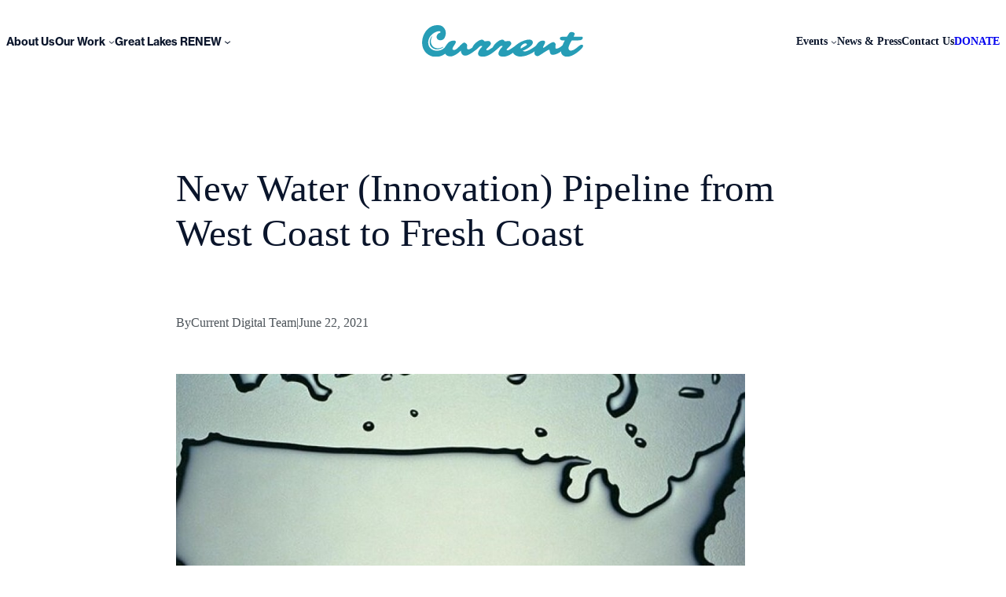

--- FILE ---
content_type: text/html; charset=UTF-8
request_url: https://currentwater.org/news/new-water-innovation-pipeline-from-west-coast-to-fresh-coast/
body_size: 27842
content:
<!DOCTYPE html>
<html lang="en-US">
<head>
	<meta charset="UTF-8" />
<script>
var gform;gform||(document.addEventListener("gform_main_scripts_loaded",function(){gform.scriptsLoaded=!0}),document.addEventListener("gform/theme/scripts_loaded",function(){gform.themeScriptsLoaded=!0}),window.addEventListener("DOMContentLoaded",function(){gform.domLoaded=!0}),gform={domLoaded:!1,scriptsLoaded:!1,themeScriptsLoaded:!1,isFormEditor:()=>"function"==typeof InitializeEditor,callIfLoaded:function(o){return!(!gform.domLoaded||!gform.scriptsLoaded||!gform.themeScriptsLoaded&&!gform.isFormEditor()||(gform.isFormEditor()&&console.warn("The use of gform.initializeOnLoaded() is deprecated in the form editor context and will be removed in Gravity Forms 3.1."),o(),0))},initializeOnLoaded:function(o){gform.callIfLoaded(o)||(document.addEventListener("gform_main_scripts_loaded",()=>{gform.scriptsLoaded=!0,gform.callIfLoaded(o)}),document.addEventListener("gform/theme/scripts_loaded",()=>{gform.themeScriptsLoaded=!0,gform.callIfLoaded(o)}),window.addEventListener("DOMContentLoaded",()=>{gform.domLoaded=!0,gform.callIfLoaded(o)}))},hooks:{action:{},filter:{}},addAction:function(o,r,e,t){gform.addHook("action",o,r,e,t)},addFilter:function(o,r,e,t){gform.addHook("filter",o,r,e,t)},doAction:function(o){gform.doHook("action",o,arguments)},applyFilters:function(o){return gform.doHook("filter",o,arguments)},removeAction:function(o,r){gform.removeHook("action",o,r)},removeFilter:function(o,r,e){gform.removeHook("filter",o,r,e)},addHook:function(o,r,e,t,n){null==gform.hooks[o][r]&&(gform.hooks[o][r]=[]);var d=gform.hooks[o][r];null==n&&(n=r+"_"+d.length),gform.hooks[o][r].push({tag:n,callable:e,priority:t=null==t?10:t})},doHook:function(r,o,e){var t;if(e=Array.prototype.slice.call(e,1),null!=gform.hooks[r][o]&&((o=gform.hooks[r][o]).sort(function(o,r){return o.priority-r.priority}),o.forEach(function(o){"function"!=typeof(t=o.callable)&&(t=window[t]),"action"==r?t.apply(null,e):e[0]=t.apply(null,e)})),"filter"==r)return e[0]},removeHook:function(o,r,t,n){var e;null!=gform.hooks[o][r]&&(e=(e=gform.hooks[o][r]).filter(function(o,r,e){return!!(null!=n&&n!=o.tag||null!=t&&t!=o.priority)}),gform.hooks[o][r]=e)}});
</script>

	<meta name="viewport" content="width=device-width, initial-scale=1" />
<meta name='robots' content='index, follow, max-image-preview:large, max-snippet:-1, max-video-preview:-1' />
	<style>img:is([sizes="auto" i], [sizes^="auto," i]) { contain-intrinsic-size: 3000px 1500px }</style>
	
	<!-- This site is optimized with the Yoast SEO Premium plugin v23.0 (Yoast SEO v26.7) - https://yoast.com/wordpress/plugins/seo/ -->
	<link rel="canonical" href="https://currentwater.org/news/new-water-innovation-pipeline-from-west-coast-to-fresh-coast/" />
	<meta property="og:locale" content="en_US" />
	<meta property="og:type" content="article" />
	<meta property="og:title" content="New Water (Innovation) Pipeline from West Coast to Fresh Coast" />
	<meta property="og:description" content="What do San Francisco and Chicago have in common? They’re home to organizations focused on ensuring that water technology entrepreneurs succeed. By creating a new water innovation pipeline from the West Coast to the Fresh Coast, Imagine H2O and Current will work together to support startups leveraging innovation to solve global water challenges. The goal [&hellip;]" />
	<meta property="og:url" content="https://currentwater.org/news/new-water-innovation-pipeline-from-west-coast-to-fresh-coast/" />
	<meta property="og:site_name" content="Current" />
	<meta property="article:published_time" content="2021-06-22T22:06:00+00:00" />
	<meta property="article:modified_time" content="2024-01-19T17:22:17+00:00" />
	<meta property="og:image" content="https://currentwater.org/wp-content/uploads/2023/12/jun222021-min.jpg" />
	<meta property="og:image:width" content="952" />
	<meta property="og:image:height" content="706" />
	<meta property="og:image:type" content="image/jpeg" />
	<meta name="author" content="Current Digital Team" />
	<meta name="twitter:card" content="summary_large_image" />
	<meta name="twitter:creator" content="@CurrentWater" />
	<meta name="twitter:site" content="@CurrentWater" />
	<meta name="twitter:label1" content="Written by" />
	<meta name="twitter:data1" content="Current Digital Team" />
	<meta name="twitter:label2" content="Est. reading time" />
	<meta name="twitter:data2" content="3 minutes" />
	<script type="application/ld+json" class="yoast-schema-graph">{"@context":"https://schema.org","@graph":[{"@type":"Article","@id":"https://currentwater.org/news/new-water-innovation-pipeline-from-west-coast-to-fresh-coast/#article","isPartOf":{"@id":"https://currentwater.org/news/new-water-innovation-pipeline-from-west-coast-to-fresh-coast/"},"author":{"name":"Current Digital Team","@id":"https://currentwater.org/#/schema/person/50003222088c482c85cfc686033d6246"},"headline":"New Water (Innovation) Pipeline from West Coast to Fresh Coast","datePublished":"2021-06-22T22:06:00+00:00","dateModified":"2024-01-19T17:22:17+00:00","mainEntityOfPage":{"@id":"https://currentwater.org/news/new-water-innovation-pipeline-from-west-coast-to-fresh-coast/"},"wordCount":543,"commentCount":0,"publisher":{"@id":"https://currentwater.org/#organization"},"image":{"@id":"https://currentwater.org/news/new-water-innovation-pipeline-from-west-coast-to-fresh-coast/#primaryimage"},"thumbnailUrl":"https://currentwater.org/wp-content/uploads/2023/12/jun222021-min.jpg","articleSection":["News &amp; Press"],"inLanguage":"en-US","potentialAction":[{"@type":"CommentAction","name":"Comment","target":["https://currentwater.org/news/new-water-innovation-pipeline-from-west-coast-to-fresh-coast/#respond"]}]},{"@type":"WebPage","@id":"https://currentwater.org/news/new-water-innovation-pipeline-from-west-coast-to-fresh-coast/","url":"https://currentwater.org/news/new-water-innovation-pipeline-from-west-coast-to-fresh-coast/","name":"New Water (Innovation) Pipeline from West Coast to Fresh Coast - Current","isPartOf":{"@id":"https://currentwater.org/#website"},"primaryImageOfPage":{"@id":"https://currentwater.org/news/new-water-innovation-pipeline-from-west-coast-to-fresh-coast/#primaryimage"},"image":{"@id":"https://currentwater.org/news/new-water-innovation-pipeline-from-west-coast-to-fresh-coast/#primaryimage"},"thumbnailUrl":"https://currentwater.org/wp-content/uploads/2023/12/jun222021-min.jpg","datePublished":"2021-06-22T22:06:00+00:00","dateModified":"2024-01-19T17:22:17+00:00","breadcrumb":{"@id":"https://currentwater.org/news/new-water-innovation-pipeline-from-west-coast-to-fresh-coast/#breadcrumb"},"inLanguage":"en-US","potentialAction":[{"@type":"ReadAction","target":["https://currentwater.org/news/new-water-innovation-pipeline-from-west-coast-to-fresh-coast/"]}]},{"@type":"ImageObject","inLanguage":"en-US","@id":"https://currentwater.org/news/new-water-innovation-pipeline-from-west-coast-to-fresh-coast/#primaryimage","url":"https://currentwater.org/wp-content/uploads/2023/12/jun222021-min.jpg","contentUrl":"https://currentwater.org/wp-content/uploads/2023/12/jun222021-min.jpg","width":952,"height":706},{"@type":"BreadcrumbList","@id":"https://currentwater.org/news/new-water-innovation-pipeline-from-west-coast-to-fresh-coast/#breadcrumb","itemListElement":[{"@type":"ListItem","position":1,"name":"Home","item":"https://currentwater.org/"},{"@type":"ListItem","position":2,"name":"News &#038; Press","item":"https://currentwater.org/news/"},{"@type":"ListItem","position":3,"name":"New Water (Innovation) Pipeline from West Coast to Fresh Coast"}]},{"@type":"WebSite","@id":"https://currentwater.org/#website","url":"https://currentwater.org/","name":"Current","description":"A Catalyst for Better, Cleaner Water","publisher":{"@id":"https://currentwater.org/#organization"},"potentialAction":[{"@type":"SearchAction","target":{"@type":"EntryPoint","urlTemplate":"https://currentwater.org/?s={search_term_string}"},"query-input":{"@type":"PropertyValueSpecification","valueRequired":true,"valueName":"search_term_string"}}],"inLanguage":"en-US"},{"@type":"Organization","@id":"https://currentwater.org/#organization","name":"Current","url":"https://currentwater.org/","logo":{"@type":"ImageObject","inLanguage":"en-US","@id":"https://currentwater.org/#/schema/logo/image/","url":"https://currentwater.org/wp-content/uploads/2023/12/current-logo-color.svg","contentUrl":"https://currentwater.org/wp-content/uploads/2023/12/current-logo-color.svg","width":825,"height":167,"caption":"Current"},"image":{"@id":"https://currentwater.org/#/schema/logo/image/"},"sameAs":["https://x.com/CurrentWater","https://www.linkedin.com/company/currentwater/","https://www.youtube.com/c/CurrentWater","https://www.instagram.com/greatlakescurrent/"]},{"@type":"Person","@id":"https://currentwater.org/#/schema/person/50003222088c482c85cfc686033d6246","name":"Current Digital Team","image":{"@type":"ImageObject","inLanguage":"en-US","@id":"https://currentwater.org/#/schema/person/image/","url":"https://secure.gravatar.com/avatar/62d849d67d30f961b1842261ab229b53bf88215c8df1263baca355dce1ea02f9?s=96&d=mm&r=g","contentUrl":"https://secure.gravatar.com/avatar/62d849d67d30f961b1842261ab229b53bf88215c8df1263baca355dce1ea02f9?s=96&d=mm&r=g","caption":"Current Digital Team"},"sameAs":["http://currentwater.org"],"url":"https://currentwater.org/author/currentdigital/"}]}</script>
	<!-- / Yoast SEO Premium plugin. -->


<title>New Water (Innovation) Pipeline from West Coast to Fresh Coast - Current</title>
<link rel='dns-prefetch' href='//www.googletagmanager.com' />
<link rel="alternate" type="application/rss+xml" title="Current &raquo; Feed" href="https://currentwater.org/feed/" />
<link rel="alternate" type="application/rss+xml" title="Current &raquo; Comments Feed" href="https://currentwater.org/comments/feed/" />
<link rel="alternate" type="application/rss+xml" title="Current &raquo; New Water (Innovation) Pipeline from West Coast to Fresh Coast Comments Feed" href="https://currentwater.org/news/new-water-innovation-pipeline-from-west-coast-to-fresh-coast/feed/" />
<script>
window._wpemojiSettings = {"baseUrl":"https:\/\/s.w.org\/images\/core\/emoji\/16.0.1\/72x72\/","ext":".png","svgUrl":"https:\/\/s.w.org\/images\/core\/emoji\/16.0.1\/svg\/","svgExt":".svg","source":{"concatemoji":"https:\/\/currentwater.org\/wp-includes\/js\/wp-emoji-release.min.js?ver=6.8.3"}};
/*! This file is auto-generated */
!function(s,n){var o,i,e;function c(e){try{var t={supportTests:e,timestamp:(new Date).valueOf()};sessionStorage.setItem(o,JSON.stringify(t))}catch(e){}}function p(e,t,n){e.clearRect(0,0,e.canvas.width,e.canvas.height),e.fillText(t,0,0);var t=new Uint32Array(e.getImageData(0,0,e.canvas.width,e.canvas.height).data),a=(e.clearRect(0,0,e.canvas.width,e.canvas.height),e.fillText(n,0,0),new Uint32Array(e.getImageData(0,0,e.canvas.width,e.canvas.height).data));return t.every(function(e,t){return e===a[t]})}function u(e,t){e.clearRect(0,0,e.canvas.width,e.canvas.height),e.fillText(t,0,0);for(var n=e.getImageData(16,16,1,1),a=0;a<n.data.length;a++)if(0!==n.data[a])return!1;return!0}function f(e,t,n,a){switch(t){case"flag":return n(e,"\ud83c\udff3\ufe0f\u200d\u26a7\ufe0f","\ud83c\udff3\ufe0f\u200b\u26a7\ufe0f")?!1:!n(e,"\ud83c\udde8\ud83c\uddf6","\ud83c\udde8\u200b\ud83c\uddf6")&&!n(e,"\ud83c\udff4\udb40\udc67\udb40\udc62\udb40\udc65\udb40\udc6e\udb40\udc67\udb40\udc7f","\ud83c\udff4\u200b\udb40\udc67\u200b\udb40\udc62\u200b\udb40\udc65\u200b\udb40\udc6e\u200b\udb40\udc67\u200b\udb40\udc7f");case"emoji":return!a(e,"\ud83e\udedf")}return!1}function g(e,t,n,a){var r="undefined"!=typeof WorkerGlobalScope&&self instanceof WorkerGlobalScope?new OffscreenCanvas(300,150):s.createElement("canvas"),o=r.getContext("2d",{willReadFrequently:!0}),i=(o.textBaseline="top",o.font="600 32px Arial",{});return e.forEach(function(e){i[e]=t(o,e,n,a)}),i}function t(e){var t=s.createElement("script");t.src=e,t.defer=!0,s.head.appendChild(t)}"undefined"!=typeof Promise&&(o="wpEmojiSettingsSupports",i=["flag","emoji"],n.supports={everything:!0,everythingExceptFlag:!0},e=new Promise(function(e){s.addEventListener("DOMContentLoaded",e,{once:!0})}),new Promise(function(t){var n=function(){try{var e=JSON.parse(sessionStorage.getItem(o));if("object"==typeof e&&"number"==typeof e.timestamp&&(new Date).valueOf()<e.timestamp+604800&&"object"==typeof e.supportTests)return e.supportTests}catch(e){}return null}();if(!n){if("undefined"!=typeof Worker&&"undefined"!=typeof OffscreenCanvas&&"undefined"!=typeof URL&&URL.createObjectURL&&"undefined"!=typeof Blob)try{var e="postMessage("+g.toString()+"("+[JSON.stringify(i),f.toString(),p.toString(),u.toString()].join(",")+"));",a=new Blob([e],{type:"text/javascript"}),r=new Worker(URL.createObjectURL(a),{name:"wpTestEmojiSupports"});return void(r.onmessage=function(e){c(n=e.data),r.terminate(),t(n)})}catch(e){}c(n=g(i,f,p,u))}t(n)}).then(function(e){for(var t in e)n.supports[t]=e[t],n.supports.everything=n.supports.everything&&n.supports[t],"flag"!==t&&(n.supports.everythingExceptFlag=n.supports.everythingExceptFlag&&n.supports[t]);n.supports.everythingExceptFlag=n.supports.everythingExceptFlag&&!n.supports.flag,n.DOMReady=!1,n.readyCallback=function(){n.DOMReady=!0}}).then(function(){return e}).then(function(){var e;n.supports.everything||(n.readyCallback(),(e=n.source||{}).concatemoji?t(e.concatemoji):e.wpemoji&&e.twemoji&&(t(e.twemoji),t(e.wpemoji)))}))}((window,document),window._wpemojiSettings);
</script>
<style id='wp-block-navigation-link-inline-css'>
.wp-block-navigation .wp-block-navigation-item__label{overflow-wrap:break-word}.wp-block-navigation .wp-block-navigation-item__description{display:none}.link-ui-tools{border-top:1px solid #f0f0f0;padding:8px}.link-ui-block-inserter{padding-top:8px}.link-ui-block-inserter__back{margin-left:8px;text-transform:uppercase}
</style>
<link rel='stylesheet' id='wp-block-navigation-css' href='https://currentwater.org/wp-content/plugins/gutenberg/build/block-library/blocks/navigation/style.css?ver=18.7.1' media='all' />
<style id='wp-block-group-inline-css'>
.wp-block-group{box-sizing:border-box}:where(.wp-block-group.wp-block-group-is-layout-constrained){position:relative}
</style>
<style id='wp-block-site-logo-inline-css'>
.wp-block-site-logo{box-sizing:border-box;line-height:0}.wp-block-site-logo a{display:inline-block;line-height:0}.wp-block-site-logo.is-default-size img{height:auto;width:120px}.wp-block-site-logo img{height:auto;max-width:100%}.wp-block-site-logo a,.wp-block-site-logo img{border-radius:inherit}.wp-block-site-logo.aligncenter{margin-left:auto;margin-right:auto;text-align:center}:root :where(.wp-block-site-logo.is-style-rounded){border-radius:9999px}
</style>
<style id='wp-block-button-inline-css'>
.wp-block-button__link{box-sizing:border-box;cursor:pointer;display:inline-block;text-align:center;word-break:break-word}.wp-block-button__link.aligncenter{text-align:center}.wp-block-button__link.alignright{text-align:right}:where(.wp-block-button__link){border-radius:9999px;box-shadow:none;padding:calc(.667em + 2px) calc(1.333em + 2px);text-decoration:none}.wp-block-button[style*=text-decoration] .wp-block-button__link{text-decoration:inherit}.wp-block-buttons>.wp-block-button.has-custom-width{max-width:none}.wp-block-buttons>.wp-block-button.has-custom-width .wp-block-button__link{width:100%}.wp-block-buttons>.wp-block-button.has-custom-font-size .wp-block-button__link{font-size:inherit}.wp-block-buttons>.wp-block-button.wp-block-button__width-25{width:calc(25% - var(--wp--style--block-gap, .5em)*.75)}.wp-block-buttons>.wp-block-button.wp-block-button__width-50{width:calc(50% - var(--wp--style--block-gap, .5em)*.5)}.wp-block-buttons>.wp-block-button.wp-block-button__width-75{width:calc(75% - var(--wp--style--block-gap, .5em)*.25)}.wp-block-buttons>.wp-block-button.wp-block-button__width-100{flex-basis:100%;width:100%}.wp-block-buttons.is-vertical>.wp-block-button.wp-block-button__width-25{width:25%}.wp-block-buttons.is-vertical>.wp-block-button.wp-block-button__width-50{width:50%}.wp-block-buttons.is-vertical>.wp-block-button.wp-block-button__width-75{width:75%}.wp-block-button.is-style-squared,.wp-block-button__link.wp-block-button.is-style-squared{border-radius:0}.wp-block-button.no-border-radius,.wp-block-button__link.no-border-radius{border-radius:0!important}:root :where(.wp-block-button .wp-block-button__link.is-style-outline),:root :where(.wp-block-button.is-style-outline>.wp-block-button__link){border:2px solid;padding:.667em 1.333em}:root :where(.wp-block-button .wp-block-button__link.is-style-outline:not(.has-text-color)),:root :where(.wp-block-button.is-style-outline>.wp-block-button__link:not(.has-text-color)){color:currentColor}:root :where(.wp-block-button .wp-block-button__link.is-style-outline:not(.has-background)),:root :where(.wp-block-button.is-style-outline>.wp-block-button__link:not(.has-background)){background-color:initial;background-image:none}
</style>
<style id='wp-block-buttons-inline-css'>
.wp-block-buttons.is-vertical{flex-direction:column}.wp-block-buttons.is-vertical>.wp-block-button:last-child{margin-bottom:0}.wp-block-buttons>.wp-block-button{display:inline-block;margin:0}.wp-block-buttons.is-content-justification-left{justify-content:flex-start}.wp-block-buttons.is-content-justification-left.is-vertical{align-items:flex-start}.wp-block-buttons.is-content-justification-center{justify-content:center}.wp-block-buttons.is-content-justification-center.is-vertical{align-items:center}.wp-block-buttons.is-content-justification-right{justify-content:flex-end}.wp-block-buttons.is-content-justification-right.is-vertical{align-items:flex-end}.wp-block-buttons.is-content-justification-space-between{justify-content:space-between}.wp-block-buttons.aligncenter{text-align:center}.wp-block-buttons:not(.is-content-justification-space-between,.is-content-justification-right,.is-content-justification-left,.is-content-justification-center) .wp-block-button.aligncenter{margin-left:auto;margin-right:auto;width:100%}.wp-block-buttons[style*=text-decoration] .wp-block-button,.wp-block-buttons[style*=text-decoration] .wp-block-button__link{text-decoration:inherit}.wp-block-buttons.has-custom-font-size .wp-block-button__link{font-size:inherit}.wp-block-button.aligncenter{text-align:center}
</style>
<style id='wp-block-post-title-inline-css'>
.wp-block-post-title{box-sizing:border-box;word-break:break-word}.wp-block-post-title a{display:inline-block}
</style>
<style id='wp-block-paragraph-inline-css'>
.is-small-text{font-size:.875em}.is-regular-text{font-size:1em}.is-large-text{font-size:2.25em}.is-larger-text{font-size:3em}.has-drop-cap:not(:focus):first-letter{float:left;font-size:8.4em;font-style:normal;font-weight:100;line-height:.68;margin:.05em .1em 0 0;text-transform:uppercase}body.rtl .has-drop-cap:not(:focus):first-letter{float:none;margin-left:.1em}p.has-drop-cap.has-background{overflow:hidden}:root :where(p.has-background){padding:1.25em 2.375em}:where(p.has-text-color:not(.has-link-color)) a{color:inherit}p.has-text-align-left[style*="writing-mode:vertical-lr"],p.has-text-align-right[style*="writing-mode:vertical-rl"]{rotate:180deg}
</style>
<style id='wp-block-post-author-name-inline-css'>
.wp-block-post-author-name{box-sizing:border-box}
</style>
<style id='wp-block-post-date-inline-css'>
.wp-block-post-date{box-sizing:border-box}
</style>
<style id='wp-block-post-featured-image-inline-css'>
.wp-block-post-featured-image{margin-left:0;margin-right:0}.wp-block-post-featured-image a{display:block;height:100%}.wp-block-post-featured-image img{box-sizing:border-box;height:auto;max-width:100%;vertical-align:bottom;width:100%}.wp-block-post-featured-image.alignfull img,.wp-block-post-featured-image.alignwide img{width:100%}.wp-block-post-featured-image .wp-block-post-featured-image__overlay.has-background-dim{background-color:#000;inset:0;position:absolute}.wp-block-post-featured-image{position:relative}.wp-block-post-featured-image .wp-block-post-featured-image__overlay.has-background-gradient{background-color:initial}.wp-block-post-featured-image .wp-block-post-featured-image__overlay.has-background-dim-0{opacity:0}.wp-block-post-featured-image .wp-block-post-featured-image__overlay.has-background-dim-10{opacity:.1}.wp-block-post-featured-image .wp-block-post-featured-image__overlay.has-background-dim-20{opacity:.2}.wp-block-post-featured-image .wp-block-post-featured-image__overlay.has-background-dim-30{opacity:.3}.wp-block-post-featured-image .wp-block-post-featured-image__overlay.has-background-dim-40{opacity:.4}.wp-block-post-featured-image .wp-block-post-featured-image__overlay.has-background-dim-50{opacity:.5}.wp-block-post-featured-image .wp-block-post-featured-image__overlay.has-background-dim-60{opacity:.6}.wp-block-post-featured-image .wp-block-post-featured-image__overlay.has-background-dim-70{opacity:.7}.wp-block-post-featured-image .wp-block-post-featured-image__overlay.has-background-dim-80{opacity:.8}.wp-block-post-featured-image .wp-block-post-featured-image__overlay.has-background-dim-90{opacity:.9}.wp-block-post-featured-image .wp-block-post-featured-image__overlay.has-background-dim-100{opacity:1}.wp-block-post-featured-image:where(.alignleft,.alignright){width:100%}
</style>
<link rel='stylesheet' id='outermost-social-sharing-style-css' href='https://currentwater.org/wp-content/plugins/social-sharing-block/build/social-sharing/style-index.css?ver=6.8.3' media='all' />
<style id='wp-block-image-inline-css'>
.wp-block-image a{display:inline-block}.wp-block-image img{box-sizing:border-box;height:auto;max-width:100%;vertical-align:bottom}.wp-block-image[style*=border-radius] img,.wp-block-image[style*=border-radius]>a{border-radius:inherit}.wp-block-image.has-custom-border img{box-sizing:border-box}.wp-block-image.aligncenter{text-align:center}.wp-block-image.alignfull a,.wp-block-image.alignwide a{width:100%}.wp-block-image.alignfull img,.wp-block-image.alignwide img{height:auto;width:100%}.wp-block-image .aligncenter,.wp-block-image .alignleft,.wp-block-image .alignright,.wp-block-image.aligncenter,.wp-block-image.alignleft,.wp-block-image.alignright{display:table}.wp-block-image .aligncenter>figcaption,.wp-block-image .alignleft>figcaption,.wp-block-image .alignright>figcaption,.wp-block-image.aligncenter>figcaption,.wp-block-image.alignleft>figcaption,.wp-block-image.alignright>figcaption{caption-side:bottom;display:table-caption}.wp-block-image .alignleft{float:left;margin:.5em 1em .5em 0}.wp-block-image .alignright{float:right;margin:.5em 0 .5em 1em}.wp-block-image .aligncenter{margin-left:auto;margin-right:auto}.wp-block-image :where(figcaption){margin-bottom:1em;margin-top:.5em}.wp-block-image.is-style-circle-mask img{border-radius:9999px}@supports ((-webkit-mask-image:none) or (mask-image:none)) or (-webkit-mask-image:none){.wp-block-image.is-style-circle-mask img{border-radius:0;-webkit-mask-image:url('data:image/svg+xml;utf8,<svg viewBox="0 0 100 100" xmlns="http://www.w3.org/2000/svg"><circle cx="50" cy="50" r="50"/></svg>');mask-image:url('data:image/svg+xml;utf8,<svg viewBox="0 0 100 100" xmlns="http://www.w3.org/2000/svg"><circle cx="50" cy="50" r="50"/></svg>');mask-mode:alpha;-webkit-mask-position:center;mask-position:center;-webkit-mask-repeat:no-repeat;mask-repeat:no-repeat;-webkit-mask-size:contain;mask-size:contain}}:root :where(.wp-block-image.is-style-rounded img,.wp-block-image .is-style-rounded img){border-radius:9999px}.wp-block-image figure{margin:0}.wp-lightbox-container{display:flex;flex-direction:column;position:relative}.wp-lightbox-container img{cursor:zoom-in}.wp-lightbox-container img:hover+button{opacity:1}.wp-lightbox-container button{align-items:center;-webkit-backdrop-filter:blur(16px) saturate(180%);backdrop-filter:blur(16px) saturate(180%);background-color:#5a5a5a40;border:none;border-radius:4px;cursor:zoom-in;display:flex;height:20px;justify-content:center;opacity:0;padding:0;position:absolute;right:16px;text-align:center;top:16px;transition:opacity .2s ease;width:20px;z-index:100}.wp-lightbox-container button:focus-visible{outline:3px auto #5a5a5a40;outline:3px auto -webkit-focus-ring-color;outline-offset:3px}.wp-lightbox-container button:hover{cursor:pointer;opacity:1}.wp-lightbox-container button:focus{opacity:1}.wp-lightbox-container button:focus,.wp-lightbox-container button:hover,.wp-lightbox-container button:not(:hover):not(:active):not(.has-background){background-color:#5a5a5a40;border:none}.wp-lightbox-overlay{box-sizing:border-box;cursor:zoom-out;height:100vh;left:0;overflow:hidden;position:fixed;top:0;visibility:hidden;width:100%;z-index:100000}.wp-lightbox-overlay .close-button{align-items:center;cursor:pointer;display:flex;justify-content:center;min-height:40px;min-width:40px;padding:0;position:absolute;right:calc(env(safe-area-inset-right) + 16px);top:calc(env(safe-area-inset-top) + 16px);z-index:5000000}.wp-lightbox-overlay .close-button:focus,.wp-lightbox-overlay .close-button:hover,.wp-lightbox-overlay .close-button:not(:hover):not(:active):not(.has-background){background:none;border:none}.wp-lightbox-overlay .lightbox-image-container{height:var(--wp--lightbox-container-height);left:50%;overflow:hidden;position:absolute;top:50%;transform:translate(-50%,-50%);transform-origin:top left;width:var(--wp--lightbox-container-width);z-index:9999999999}.wp-lightbox-overlay .wp-block-image{align-items:center;box-sizing:border-box;display:flex;height:100%;justify-content:center;margin:0;position:relative;transform-origin:0 0;width:100%;z-index:3000000}.wp-lightbox-overlay .wp-block-image img{height:var(--wp--lightbox-image-height);min-height:var(--wp--lightbox-image-height);min-width:var(--wp--lightbox-image-width);width:var(--wp--lightbox-image-width)}.wp-lightbox-overlay .wp-block-image figcaption{display:none}.wp-lightbox-overlay button{background:none;border:none}.wp-lightbox-overlay .scrim{background-color:#fff;height:100%;opacity:.9;position:absolute;width:100%;z-index:2000000}.wp-lightbox-overlay.active{animation:turn-on-visibility .25s both;visibility:visible}.wp-lightbox-overlay.active img{animation:turn-on-visibility .35s both}.wp-lightbox-overlay.show-closing-animation:not(.active){animation:turn-off-visibility .35s both}.wp-lightbox-overlay.show-closing-animation:not(.active) img{animation:turn-off-visibility .25s both}@media (prefers-reduced-motion:no-preference){.wp-lightbox-overlay.zoom.active{animation:none;opacity:1;visibility:visible}.wp-lightbox-overlay.zoom.active .lightbox-image-container{animation:lightbox-zoom-in .4s}.wp-lightbox-overlay.zoom.active .lightbox-image-container img{animation:none}.wp-lightbox-overlay.zoom.active .scrim{animation:turn-on-visibility .4s forwards}.wp-lightbox-overlay.zoom.show-closing-animation:not(.active){animation:none}.wp-lightbox-overlay.zoom.show-closing-animation:not(.active) .lightbox-image-container{animation:lightbox-zoom-out .4s}.wp-lightbox-overlay.zoom.show-closing-animation:not(.active) .lightbox-image-container img{animation:none}.wp-lightbox-overlay.zoom.show-closing-animation:not(.active) .scrim{animation:turn-off-visibility .4s forwards}}@keyframes turn-on-visibility{0%{opacity:0}to{opacity:1}}@keyframes turn-off-visibility{0%{opacity:1;visibility:visible}99%{opacity:0;visibility:visible}to{opacity:0;visibility:hidden}}@keyframes lightbox-zoom-in{0%{transform:translate(calc((-100vw + var(--wp--lightbox-scrollbar-width))/2 + var(--wp--lightbox-initial-left-position)),calc(-50vh + var(--wp--lightbox-initial-top-position))) scale(var(--wp--lightbox-scale))}to{transform:translate(-50%,-50%) scale(1)}}@keyframes lightbox-zoom-out{0%{transform:translate(-50%,-50%) scale(1);visibility:visible}99%{visibility:visible}to{transform:translate(calc((-100vw + var(--wp--lightbox-scrollbar-width))/2 + var(--wp--lightbox-initial-left-position)),calc(-50vh + var(--wp--lightbox-initial-top-position))) scale(var(--wp--lightbox-scale));visibility:hidden}}
</style>
<style id='wp-block-post-content-inline-css'>
.wp-block-post-content{display:flow-root}
</style>
<style id='wp-block-separator-inline-css'>
@charset "UTF-8";.wp-block-separator{border:none;border-top:2px solid}:root :where(.wp-block-separator.is-style-dots){height:auto;line-height:1;text-align:center}:root :where(.wp-block-separator.is-style-dots):before{color:currentColor;content:"···";font-family:serif;font-size:1.5em;letter-spacing:2em;padding-left:2em}.wp-block-separator.is-style-dots{background:none!important;border:none!important}
</style>
<style id='wp-block-heading-inline-css'>
h1.has-background,h2.has-background,h3.has-background,h4.has-background,h5.has-background,h6.has-background{padding:1.25em 2.375em}h1.has-text-align-left[style*=writing-mode]:where([style*=vertical-lr]),h1.has-text-align-right[style*=writing-mode]:where([style*=vertical-rl]),h2.has-text-align-left[style*=writing-mode]:where([style*=vertical-lr]),h2.has-text-align-right[style*=writing-mode]:where([style*=vertical-rl]),h3.has-text-align-left[style*=writing-mode]:where([style*=vertical-lr]),h3.has-text-align-right[style*=writing-mode]:where([style*=vertical-rl]),h4.has-text-align-left[style*=writing-mode]:where([style*=vertical-lr]),h4.has-text-align-right[style*=writing-mode]:where([style*=vertical-rl]),h5.has-text-align-left[style*=writing-mode]:where([style*=vertical-lr]),h5.has-text-align-right[style*=writing-mode]:where([style*=vertical-rl]),h6.has-text-align-left[style*=writing-mode]:where([style*=vertical-lr]),h6.has-text-align-right[style*=writing-mode]:where([style*=vertical-rl]){rotate:180deg}
</style>
<style id='wp-block-post-template-inline-css'>
.wp-block-post-template{list-style:none;margin-bottom:0;margin-top:0;max-width:100%;padding:0}.wp-block-post-template.is-flex-container{display:flex;flex-direction:row;flex-wrap:wrap;gap:1.25em}.wp-block-post-template.is-flex-container>li{margin:0;width:100%}@media (min-width:600px){.wp-block-post-template.is-flex-container.is-flex-container.columns-2>li{width:calc(50% - .625em)}.wp-block-post-template.is-flex-container.is-flex-container.columns-3>li{width:calc(33.33333% - .83333em)}.wp-block-post-template.is-flex-container.is-flex-container.columns-4>li{width:calc(25% - .9375em)}.wp-block-post-template.is-flex-container.is-flex-container.columns-5>li{width:calc(20% - 1em)}.wp-block-post-template.is-flex-container.is-flex-container.columns-6>li{width:calc(16.66667% - 1.04167em)}}@media (max-width:600px){.wp-block-post-template-is-layout-grid.wp-block-post-template-is-layout-grid.wp-block-post-template-is-layout-grid.wp-block-post-template-is-layout-grid{grid-template-columns:1fr}}.wp-block-post-template-is-layout-constrained>li>.alignright,.wp-block-post-template-is-layout-flow>li>.alignright{float:right;margin-inline-end:0;margin-inline-start:2em}.wp-block-post-template-is-layout-constrained>li>.alignleft,.wp-block-post-template-is-layout-flow>li>.alignleft{float:left;margin-inline-end:2em;margin-inline-start:0}.wp-block-post-template-is-layout-constrained>li>.aligncenter,.wp-block-post-template-is-layout-flow>li>.aligncenter{margin-inline-end:auto;margin-inline-start:auto}
</style>
<link rel='stylesheet' id='gform_basic-css' href='https://currentwater.org/wp-content/plugins/gravityforms/assets/css/dist/basic.min.css?ver=2.9.25' media='all' />
<link rel='stylesheet' id='gform_theme_components-css' href='https://currentwater.org/wp-content/plugins/gravityforms/assets/css/dist/theme-components.min.css?ver=2.9.25' media='all' />
<link rel='stylesheet' id='gform_theme-css' href='https://currentwater.org/wp-content/plugins/gravityforms/assets/css/dist/theme.min.css?ver=2.9.25' media='all' />
<link rel='stylesheet' id='wp-block-social-links-css' href='https://currentwater.org/wp-content/plugins/gutenberg/build/block-library/blocks/social-links/style.css?ver=18.7.1' media='all' />
<style id='wp-emoji-styles-inline-css'>

	img.wp-smiley, img.emoji {
		display: inline !important;
		border: none !important;
		box-shadow: none !important;
		height: 1em !important;
		width: 1em !important;
		margin: 0 0.07em !important;
		vertical-align: -0.1em !important;
		background: none !important;
		padding: 0 !important;
	}
</style>
<style id='wp-block-library-inline-css'>
:root{--wp-admin-theme-color:#007cba;--wp-admin-theme-color--rgb:0,124,186;--wp-admin-theme-color-darker-10:#006ba1;--wp-admin-theme-color-darker-10--rgb:0,107,161;--wp-admin-theme-color-darker-20:#005a87;--wp-admin-theme-color-darker-20--rgb:0,90,135;--wp-admin-border-width-focus:2px;--wp-block-synced-color:#7a00df;--wp-block-synced-color--rgb:122,0,223;--wp-bound-block-color:var(--wp-block-synced-color)}@media (min-resolution:192dpi){:root{--wp-admin-border-width-focus:1.5px}}.wp-element-button{cursor:pointer}:root{--wp--preset--font-size--normal:16px;--wp--preset--font-size--huge:42px}:root .has-very-light-gray-background-color{background-color:#eee}:root .has-very-dark-gray-background-color{background-color:#313131}:root .has-very-light-gray-color{color:#eee}:root .has-very-dark-gray-color{color:#313131}:root .has-vivid-green-cyan-to-vivid-cyan-blue-gradient-background{background:linear-gradient(135deg,#00d084,#0693e3)}:root .has-purple-crush-gradient-background{background:linear-gradient(135deg,#34e2e4,#4721fb 50%,#ab1dfe)}:root .has-hazy-dawn-gradient-background{background:linear-gradient(135deg,#faaca8,#dad0ec)}:root .has-subdued-olive-gradient-background{background:linear-gradient(135deg,#fafae1,#67a671)}:root .has-atomic-cream-gradient-background{background:linear-gradient(135deg,#fdd79a,#004a59)}:root .has-nightshade-gradient-background{background:linear-gradient(135deg,#330968,#31cdcf)}:root .has-midnight-gradient-background{background:linear-gradient(135deg,#020381,#2874fc)}.has-regular-font-size{font-size:1em}.has-larger-font-size{font-size:2.625em}.has-normal-font-size{font-size:var(--wp--preset--font-size--normal)}.has-huge-font-size{font-size:var(--wp--preset--font-size--huge)}.has-text-align-center{text-align:center}.has-text-align-left{text-align:left}.has-text-align-right{text-align:right}#end-resizable-editor-section{display:none}.aligncenter{clear:both}.items-justified-left{justify-content:flex-start}.items-justified-center{justify-content:center}.items-justified-right{justify-content:flex-end}.items-justified-space-between{justify-content:space-between}.screen-reader-text{clip:rect(1px,1px,1px,1px);word-wrap:normal!important;border:0;clip-path:inset(50%);height:1px;margin:-1px;overflow:hidden;padding:0;position:absolute;width:1px}.screen-reader-text:focus{clip:auto!important;background-color:#ddd;clip-path:none;color:#444;display:block;font-size:1em;height:auto;left:5px;line-height:normal;padding:15px 23px 14px;text-decoration:none;top:5px;width:auto;z-index:100000}html :where(.has-border-color){border-style:solid}html :where([style*=border-top-color]){border-top-style:solid}html :where([style*=border-right-color]){border-right-style:solid}html :where([style*=border-bottom-color]){border-bottom-style:solid}html :where([style*=border-left-color]){border-left-style:solid}html :where([style*=border-width]){border-style:solid}html :where([style*=border-top-width]){border-top-style:solid}html :where([style*=border-right-width]){border-right-style:solid}html :where([style*=border-bottom-width]){border-bottom-style:solid}html :where([style*=border-left-width]){border-left-style:solid}html :where(img[class*=wp-image-]){height:auto;max-width:100%}:where(figure){margin:0 0 1em}html :where(.is-position-sticky){--wp-admin--admin-bar--position-offset:var(--wp-admin--admin-bar--height,0px)}@media screen and (max-width:600px){html :where(.is-position-sticky){--wp-admin--admin-bar--position-offset:0px}}
</style>
<link rel='stylesheet' id='gridible-blocks/front/style-css' href='https://currentwater.org/wp-content/plugins/gridible/dist/front.css?ver=1731124188' media='all' />
<style id='wp-block-template-skip-link-inline-css'>

		.skip-link.screen-reader-text {
			border: 0;
			clip-path: inset(50%);
			height: 1px;
			margin: -1px;
			overflow: hidden;
			padding: 0;
			position: absolute !important;
			width: 1px;
			word-wrap: normal !important;
		}

		.skip-link.screen-reader-text:focus {
			background-color: #eee;
			clip-path: none;
			color: #444;
			display: block;
			font-size: 1em;
			height: auto;
			left: 5px;
			line-height: normal;
			padding: 15px 23px 14px;
			text-decoration: none;
			top: 5px;
			width: auto;
			z-index: 100000;
		}
</style>
<style id='global-styles-inline-css'>
:root{--wp--preset--aspect-ratio--square: 1;--wp--preset--aspect-ratio--4-3: 4/3;--wp--preset--aspect-ratio--3-4: 3/4;--wp--preset--aspect-ratio--3-2: 3/2;--wp--preset--aspect-ratio--2-3: 2/3;--wp--preset--aspect-ratio--16-9: 16/9;--wp--preset--aspect-ratio--9-16: 9/16;--wp--preset--color--black: #000000;--wp--preset--color--cyan-bluish-gray: #abb8c3;--wp--preset--color--white: #ffffff;--wp--preset--color--pale-pink: #f78da7;--wp--preset--color--vivid-red: #cf2e2e;--wp--preset--color--luminous-vivid-orange: #ff6900;--wp--preset--color--luminous-vivid-amber: #fcb900;--wp--preset--color--light-green-cyan: #7bdcb5;--wp--preset--color--vivid-green-cyan: #00d084;--wp--preset--color--pale-cyan-blue: #8ed1fc;--wp--preset--color--vivid-cyan-blue: #0693e3;--wp--preset--color--vivid-purple: #9b51e0;--wp--preset--color--aqua-base: #269DB6;--wp--preset--color--aqua-alt-1: #007899;--wp--preset--color--aqua-alt-2: #04465D;--wp--preset--color--blue-base: #083B67;--wp--preset--color--blue-alt-1: #85B9E6;--wp--preset--color--blue-alt-2: #3772A6;--wp--preset--color--blue-alt-3: #0A152B;--wp--preset--color--green-base: #9CAF43;--wp--preset--color--gold-base: #E6CC85;--wp--preset--color--gold-alt-1: #BB914D;--wp--preset--color--gray-base: #F5F5F5;--wp--preset--color--gray-alt-1: #DDDDDD;--wp--preset--color--gray-alt-2: #848A95;--wp--preset--color--gray-alt-3: #4C5359;--wp--preset--color--white-base: #FFFFFF;--wp--preset--color--black-base: #000000;--wp--preset--color--aqua-shade-1: #F4FAFB;--wp--preset--color--aqua-shade-2: #D5ECF1;--wp--preset--gradient--vivid-cyan-blue-to-vivid-purple: linear-gradient(135deg,rgba(6,147,227,1) 0%,rgb(155,81,224) 100%);--wp--preset--gradient--light-green-cyan-to-vivid-green-cyan: linear-gradient(135deg,rgb(122,220,180) 0%,rgb(0,208,130) 100%);--wp--preset--gradient--luminous-vivid-amber-to-luminous-vivid-orange: linear-gradient(135deg,rgba(252,185,0,1) 0%,rgba(255,105,0,1) 100%);--wp--preset--gradient--luminous-vivid-orange-to-vivid-red: linear-gradient(135deg,rgba(255,105,0,1) 0%,rgb(207,46,46) 100%);--wp--preset--gradient--very-light-gray-to-cyan-bluish-gray: linear-gradient(135deg,rgb(238,238,238) 0%,rgb(169,184,195) 100%);--wp--preset--gradient--cool-to-warm-spectrum: linear-gradient(135deg,rgb(74,234,220) 0%,rgb(151,120,209) 20%,rgb(207,42,186) 40%,rgb(238,44,130) 60%,rgb(251,105,98) 80%,rgb(254,248,76) 100%);--wp--preset--gradient--blush-light-purple: linear-gradient(135deg,rgb(255,206,236) 0%,rgb(152,150,240) 100%);--wp--preset--gradient--blush-bordeaux: linear-gradient(135deg,rgb(254,205,165) 0%,rgb(254,45,45) 50%,rgb(107,0,62) 100%);--wp--preset--gradient--luminous-dusk: linear-gradient(135deg,rgb(255,203,112) 0%,rgb(199,81,192) 50%,rgb(65,88,208) 100%);--wp--preset--gradient--pale-ocean: linear-gradient(135deg,rgb(255,245,203) 0%,rgb(182,227,212) 50%,rgb(51,167,181) 100%);--wp--preset--gradient--electric-grass: linear-gradient(135deg,rgb(202,248,128) 0%,rgb(113,206,126) 100%);--wp--preset--gradient--midnight: linear-gradient(135deg,rgb(2,3,129) 0%,rgb(40,116,252) 100%);--wp--preset--font-size--small: 13px;--wp--preset--font-size--medium: clamp(14px, 0.875rem + ((1vw - 3.2px) * 0.536), 20px);--wp--preset--font-size--large: clamp(22.041px, 1.378rem + ((1vw - 3.2px) * 1.246), 36px);--wp--preset--font-size--x-large: clamp(25.014px, 1.563rem + ((1vw - 3.2px) * 1.517), 42px);--wp--preset--font-size--giga: clamp(3.188rem, 3.188rem + ((1vw - 0.2rem) * 6.16), 7.5rem);--wp--preset--font-size--mega: clamp(2.375rem, 2.375rem + ((1vw - 0.2rem) * 4.643), 5.625rem);--wp--preset--font-size--alpha: clamp(2rem, 2rem + ((1vw - 0.2rem) * 3.126), 4.188rem);--wp--preset--font-size--bravo: clamp(1.75rem, 1.75rem + ((1vw - 0.2rem) * 2.054), 3.188rem);--wp--preset--font-size--charlie: clamp(1.75rem, 1.75rem + ((1vw - 0.2rem) * 0.893), 2.375rem);--wp--preset--font-size--delta: 1.75rem;--wp--preset--font-size--echo: 1.313rem;--wp--preset--font-size--foxtrot: 1rem;--wp--preset--font-size--golf: 0.875rem;--wp--preset--font-family--anton: "anton", "Helvetica Neue", "Helvetica", "Arial", sans-serif;--wp--preset--font-family--neue-haas-grotesk-display: "neue-haas-grotesk-display", "Helvetica Neue", "Helvetica", "Arial", sans-serif;--wp--preset--font-family--neue-haas-grotesk-text: "neue-haas-grotesk-text", "Helvetica Neue", "Helvetica", "Arial", sans-serif;--wp--preset--spacing--20: 4px;--wp--preset--spacing--30: 8px;--wp--preset--spacing--40: 16px;--wp--preset--spacing--50: 32px;--wp--preset--spacing--60: 64px;--wp--preset--spacing--70: 128px;--wp--preset--spacing--80: 256px;--wp--preset--shadow--natural: 6px 6px 9px rgba(0, 0, 0, 0.2);--wp--preset--shadow--deep: 12px 12px 50px rgba(0, 0, 0, 0.4);--wp--preset--shadow--sharp: 6px 6px 0px rgba(0, 0, 0, 0.2);--wp--preset--shadow--outlined: 6px 6px 0px -3px rgba(255, 255, 255, 1), 6px 6px rgba(0, 0, 0, 1);--wp--preset--shadow--crisp: 6px 6px 0px rgba(0, 0, 0, 1);}.wp-block-button .wp-block-button__link{--wp--preset--font-size--golf: 0.875rem;--wp--preset--font-size--foxtrot: 1rem;--wp--preset--font-size--echo: 1.313rem;--wp--preset--font-size--delta: 1.75rem;}.wp-block-heading{--wp--preset--font-size--giga: clamp(5.625rem, 5.625rem + ((1vw - 0.2rem) * 2.679), 7.5rem);--wp--preset--font-size--mega: clamp(4.188rem, 4.188rem + ((1vw - 0.2rem) * 2.053), 5.625rem);--wp--preset--font-size--alpha: clamp(3.188rem, 3.188rem + ((1vw - 0.2rem) * 1.429), 4.188rem);--wp--preset--font-size--bravo: clamp(2.375rem, 2.375rem + ((1vw - 0.2rem) * 1.161), 3.188rem);--wp--preset--font-size--charlie: clamp(1.75rem, 1.75rem + ((1vw - 0.2rem) * 0.893), 2.375rem);--wp--preset--font-size--delta: 1.75rem;--wp--preset--font-size--echo: 1.313rem;--wp--preset--font-size--foxtrot: 1rem;--wp--preset--font-family--anton: "anton", "Helvetica Neue", "Helvetica", "Arial", sans-serif;--wp--preset--font-family--neue-haas-grotesk-display: "neue-haas-grotesk-display", "Helvetica Neue", "Helvetica", "Arial", sans-serif;}.wp-block-list{--wp--preset--font-size--golf: 0.875rem;--wp--preset--font-size--foxtrot: 1rem;--wp--preset--font-size--echo: 1.313rem;--wp--preset--font-size--delta: 1.75rem;}.wp-block-navigation{--wp--preset--font-size--giga: clamp(5.625rem, 5.625rem + ((1vw - 0.2rem) * 2.679), 7.5rem);--wp--preset--font-size--mega: clamp(4.188rem, 4.188rem + ((1vw - 0.2rem) * 2.053), 5.625rem);--wp--preset--font-size--alpha: clamp(3.188rem, 3.188rem + ((1vw - 0.2rem) * 1.429), 4.188rem);--wp--preset--font-size--bravo: clamp(2.375rem, 2.375rem + ((1vw - 0.2rem) * 1.161), 3.188rem);--wp--preset--font-size--charlie: clamp(1.75rem, 1.75rem + ((1vw - 0.2rem) * 0.893), 2.375rem);--wp--preset--font-size--delta: 1.75rem;--wp--preset--font-size--echo: 1.313rem;--wp--preset--font-size--foxtrot: 1rem;--wp--preset--font-family--anton: "anton", "Helvetica Neue", "Helvetica", "Arial", sans-serif;--wp--preset--font-family--neue-haas-grotesk-display: "neue-haas-grotesk-display", "Helvetica Neue", "Helvetica", "Arial", sans-serif;}.wp-block-navigation-link{--wp--preset--font-size--giga: clamp(5.625rem, 5.625rem + ((1vw - 0.2rem) * 2.679), 7.5rem);--wp--preset--font-size--mega: clamp(4.188rem, 4.188rem + ((1vw - 0.2rem) * 2.053), 5.625rem);--wp--preset--font-size--alpha: clamp(3.188rem, 3.188rem + ((1vw - 0.2rem) * 1.429), 4.188rem);--wp--preset--font-size--bravo: clamp(2.375rem, 2.375rem + ((1vw - 0.2rem) * 1.161), 3.188rem);--wp--preset--font-size--charlie: clamp(1.75rem, 1.75rem + ((1vw - 0.2rem) * 0.893), 2.375rem);--wp--preset--font-size--delta: 1.75rem;--wp--preset--font-size--echo: 1.313rem;--wp--preset--font-size--foxtrot: 1rem;--wp--preset--font-family--anton: "anton", "Helvetica Neue", "Helvetica", "Arial", sans-serif;--wp--preset--font-family--neue-haas-grotesk-display: "neue-haas-grotesk-display", "Helvetica Neue", "Helvetica", "Arial", sans-serif;}p{--wp--preset--font-size--golf: 0.875rem;--wp--preset--font-size--foxtrot: 1rem;--wp--preset--font-size--echo: clamp(1rem, 1rem + ((1vw - 0.2rem) * 0.447), 1.313rem);--wp--preset--font-size--delta: clamp(1rem, 1rem + ((1vw - 0.2rem) * 1.071), 1.75rem);}.wp-block-post-author-name{--wp--preset--font-size--golf: 0.875rem;--wp--preset--font-size--foxtrot: 1rem;--wp--preset--font-size--echo: clamp(1rem, 1rem + ((1vw - 0.2rem) * 0.447), 1.313rem);--wp--preset--font-size--delta: clamp(1rem, 1rem + ((1vw - 0.2rem) * 1.071), 1.75rem);}.wp-block-post-content{--wp--preset--font-size--golf: 0.875rem;--wp--preset--font-size--foxtrot: 1rem;--wp--preset--font-size--echo: clamp(1rem, 1rem + ((1vw - 0.2rem) * 0.447), 1.313rem);--wp--preset--font-size--delta: clamp(1rem, 1rem + ((1vw - 0.2rem) * 1.071), 1.75rem);}.wp-block-post-date{--wp--preset--font-size--golf: 0.875rem;--wp--preset--font-size--foxtrot: 1rem;--wp--preset--font-size--echo: clamp(1rem, 1rem + ((1vw - 0.2rem) * 0.447), 1.313rem);--wp--preset--font-size--delta: clamp(1rem, 1rem + ((1vw - 0.2rem) * 1.071), 1.75rem);}.wp-block-post-excerpt{--wp--preset--font-size--golf: 0.875rem;--wp--preset--font-size--foxtrot: 1rem;--wp--preset--font-size--echo: clamp(1rem, 1rem + ((1vw - 0.2rem) * 0.447), 1.313rem);--wp--preset--font-size--delta: clamp(1rem, 1rem + ((1vw - 0.2rem) * 1.071), 1.75rem);}.wp-block-post-terms{--wp--preset--font-size--golf: 0.875rem;--wp--preset--font-size--foxtrot: 1rem;--wp--preset--font-size--echo: clamp(1rem, 1rem + ((1vw - 0.2rem) * 0.447), 1.313rem);--wp--preset--font-size--delta: clamp(1rem, 1rem + ((1vw - 0.2rem) * 1.071), 1.75rem);}.wp-block-post-title{--wp--preset--font-size--giga: clamp(5.625rem, 5.625rem + ((1vw - 0.2rem) * 2.679), 7.5rem);--wp--preset--font-size--mega: clamp(4.188rem, 4.188rem + ((1vw - 0.2rem) * 2.053), 5.625rem);--wp--preset--font-size--alpha: clamp(3.188rem, 3.188rem + ((1vw - 0.2rem) * 1.429), 4.188rem);--wp--preset--font-size--bravo: clamp(2.375rem, 2.375rem + ((1vw - 0.2rem) * 1.161), 3.188rem);--wp--preset--font-size--charlie: clamp(1.75rem, 1.75rem + ((1vw - 0.2rem) * 0.893), 2.375rem);--wp--preset--font-size--delta: 1.75rem;--wp--preset--font-size--echo: 1.313rem;--wp--preset--font-size--foxtrot: 1rem;--wp--preset--font-family--anton: "anton", "Helvetica Neue", "Helvetica", "Arial", sans-serif;--wp--preset--font-family--neue-haas-grotesk-display: "neue-haas-grotesk-display", "Helvetica Neue", "Helvetica", "Arial", sans-serif;}.wp-block-query-title{--wp--preset--font-size--giga: clamp(5.625rem, 5.625rem + ((1vw - 0.2rem) * 2.679), 7.5rem);--wp--preset--font-size--mega: clamp(4.188rem, 4.188rem + ((1vw - 0.2rem) * 2.053), 5.625rem);--wp--preset--font-size--alpha: clamp(3.188rem, 3.188rem + ((1vw - 0.2rem) * 1.429), 4.188rem);--wp--preset--font-size--bravo: clamp(2.375rem, 2.375rem + ((1vw - 0.2rem) * 1.161), 3.188rem);--wp--preset--font-size--charlie: clamp(1.75rem, 1.75rem + ((1vw - 0.2rem) * 0.893), 2.375rem);--wp--preset--font-size--delta: 1.75rem;--wp--preset--font-size--echo: 1.313rem;--wp--preset--font-size--foxtrot: 1rem;--wp--preset--font-family--anton: "anton", "Helvetica Neue", "Helvetica", "Arial", sans-serif;--wp--preset--font-family--neue-haas-grotesk-display: "neue-haas-grotesk-display", "Helvetica Neue", "Helvetica", "Arial", sans-serif;}.wp-block-quote{--wp--preset--font-size--giga: clamp(5.625rem, 5.625rem + ((1vw - 0.2rem) * 2.679), 7.5rem);--wp--preset--font-size--mega: clamp(4.188rem, 4.188rem + ((1vw - 0.2rem) * 2.053), 5.625rem);--wp--preset--font-size--alpha: clamp(3.188rem, 3.188rem + ((1vw - 0.2rem) * 1.429), 4.188rem);--wp--preset--font-size--bravo: clamp(2.375rem, 2.375rem + ((1vw - 0.2rem) * 1.161), 3.188rem);--wp--preset--font-size--charlie: clamp(1.75rem, 1.75rem + ((1vw - 0.2rem) * 0.893), 2.375rem);--wp--preset--font-size--delta: 1.75rem;--wp--preset--font-size--echo: 1.313rem;--wp--preset--font-size--foxtrot: 1rem;--wp--preset--font-family--anton: "anton", "Helvetica Neue", "Helvetica", "Arial", sans-serif;--wp--preset--font-family--neue-haas-grotesk-display: "neue-haas-grotesk-display", "Helvetica Neue", "Helvetica", "Arial", sans-serif;}:root { --wp--style--global--content-size: 768px;--wp--style--global--wide-size: 1440px; }:where(body) { margin: 0; }.wp-site-blocks { padding-top: var(--wp--style--root--padding-top); padding-bottom: var(--wp--style--root--padding-bottom); }.has-global-padding { padding-right: var(--wp--style--root--padding-right); padding-left: var(--wp--style--root--padding-left); }.has-global-padding > .alignfull { margin-right: calc(var(--wp--style--root--padding-right) * -1); margin-left: calc(var(--wp--style--root--padding-left) * -1); }.has-global-padding :where(:not(.alignfull.is-layout-flow) > .has-global-padding:not(.wp-block-block, .alignfull, .alignwide)) { padding-right: 0; padding-left: 0; }.has-global-padding :where(:not(.alignfull.is-layout-flow) > .has-global-padding:not(.wp-block-block, .alignfull, .alignwide)) > .alignfull { margin-left: 0; margin-right: 0; }.wp-site-blocks > .alignleft { float: left; margin-right: 2em; }.wp-site-blocks > .alignright { float: right; margin-left: 2em; }.wp-site-blocks > .aligncenter { justify-content: center; margin-left: auto; margin-right: auto; }:where(.is-layout-flex){gap: 0.5em;}:where(.is-layout-grid){gap: 0.5em;}.is-layout-flow > .alignleft{float: left;margin-inline-start: 0;margin-inline-end: 2em;}.is-layout-flow > .alignright{float: right;margin-inline-start: 2em;margin-inline-end: 0;}.is-layout-flow > .aligncenter{margin-left: auto !important;margin-right: auto !important;}.is-layout-constrained > .alignleft{float: left;margin-inline-start: 0;margin-inline-end: 2em;}.is-layout-constrained > .alignright{float: right;margin-inline-start: 2em;margin-inline-end: 0;}.is-layout-constrained > .aligncenter{margin-left: auto !important;margin-right: auto !important;}.is-layout-constrained > :where(:not(.alignleft):not(.alignright):not(.alignfull)){max-width: var(--wp--style--global--content-size);margin-left: auto !important;margin-right: auto !important;}.is-layout-constrained > .alignwide{max-width: var(--wp--style--global--wide-size);}body .is-layout-flex{display: flex;}.is-layout-flex{flex-wrap: wrap;align-items: center;}.is-layout-flex > :is(*, div){margin: 0;}body .is-layout-grid{display: grid;}.is-layout-grid > :is(*, div){margin: 0;}:root :where(body){background-color: var(--wp--preset--color--aqua-shade-1);color: var(--wp--preset--color--blue-alt-3);font-family: var(--wp--preset--font-family--neue-haas-grotesk-text);font-size: var(--wp--preset--font-size--foxtrot);line-height: 1.5;--wp--style--root--padding-top: 0px;--wp--style--root--padding-right: 2vw;--wp--style--root--padding-bottom: 0px;--wp--style--root--padding-left: 2vw;}:root :where(a:where(:not(.wp-element-button))){color: var(--wp--preset--color--blue-base);text-decoration: underline;}:root :where(a:where(:not(.wp-element-button)):hover){color: var(--wp--preset--color--aqua-base);}:root :where(h1, h2, h3, h4, h5, h6){color: var(--wp--preset--color--blue-base);}:root :where(h1){font-family: var(--wp--preset--font-family--neue-haas-grotesk-display);font-size: var(--wp--preset--font-size--alpha);line-height: 1.15;margin-top: 0px;margin-bottom: 12px;}:root :where(h2){font-family: var(--wp--preset--font-family--neue-haas-grotesk-display);font-size: var(--wp--preset--font-size--bravo);line-height: 1.15;margin-top: 0px;margin-bottom: 12px;}:root :where(h3){font-family: var(--wp--preset--font-family--neue-haas-grotesk-display);font-size: var(--wp--preset--font-size--charlie);line-height: 1.15;margin-top: 0px;margin-bottom: 12px;}:root :where(h4){font-family: var(--wp--preset--font-family--neue-haas-grotesk-display);font-size: var(--wp--preset--font-size--delta);line-height: 1.15;margin-top: 0px;margin-bottom: 12px;}:root :where(h5){font-family: var(--wp--preset--font-family--neue-haas-grotesk-display);font-size: var(--wp--preset--font-size--echo);line-height: 1.15;margin-top: 0px;margin-bottom: 12px;}:root :where(h6){font-family: var(--wp--preset--font-family--neue-haas-grotesk-display);font-size: var(--wp--preset--font-size--foxtrot);line-height: 1.15;margin-top: 0px;margin-bottom: 12px;}:root :where(.wp-element-button, .wp-block-button__link){background-color: var(--wp--preset--color--blue-base);border-width: 0;color: #fff;font-family: inherit;font-size: inherit;line-height: inherit;padding-top: calc(0.667em + 2px);padding-right: calc(1.333em + 2px);padding-bottom: calc(0.667em + 2px);padding-left: calc(1.333em + 2px);text-decoration: none;}.has-black-color{color: var(--wp--preset--color--black) !important;}.has-cyan-bluish-gray-color{color: var(--wp--preset--color--cyan-bluish-gray) !important;}.has-white-color{color: var(--wp--preset--color--white) !important;}.has-pale-pink-color{color: var(--wp--preset--color--pale-pink) !important;}.has-vivid-red-color{color: var(--wp--preset--color--vivid-red) !important;}.has-luminous-vivid-orange-color{color: var(--wp--preset--color--luminous-vivid-orange) !important;}.has-luminous-vivid-amber-color{color: var(--wp--preset--color--luminous-vivid-amber) !important;}.has-light-green-cyan-color{color: var(--wp--preset--color--light-green-cyan) !important;}.has-vivid-green-cyan-color{color: var(--wp--preset--color--vivid-green-cyan) !important;}.has-pale-cyan-blue-color{color: var(--wp--preset--color--pale-cyan-blue) !important;}.has-vivid-cyan-blue-color{color: var(--wp--preset--color--vivid-cyan-blue) !important;}.has-vivid-purple-color{color: var(--wp--preset--color--vivid-purple) !important;}.has-aqua-base-color{color: var(--wp--preset--color--aqua-base) !important;}.has-aqua-alt-1-color{color: var(--wp--preset--color--aqua-alt-1) !important;}.has-aqua-alt-2-color{color: var(--wp--preset--color--aqua-alt-2) !important;}.has-blue-base-color{color: var(--wp--preset--color--blue-base) !important;}.has-blue-alt-1-color{color: var(--wp--preset--color--blue-alt-1) !important;}.has-blue-alt-2-color{color: var(--wp--preset--color--blue-alt-2) !important;}.has-blue-alt-3-color{color: var(--wp--preset--color--blue-alt-3) !important;}.has-green-base-color{color: var(--wp--preset--color--green-base) !important;}.has-gold-base-color{color: var(--wp--preset--color--gold-base) !important;}.has-gold-alt-1-color{color: var(--wp--preset--color--gold-alt-1) !important;}.has-gray-base-color{color: var(--wp--preset--color--gray-base) !important;}.has-gray-alt-1-color{color: var(--wp--preset--color--gray-alt-1) !important;}.has-gray-alt-2-color{color: var(--wp--preset--color--gray-alt-2) !important;}.has-gray-alt-3-color{color: var(--wp--preset--color--gray-alt-3) !important;}.has-white-base-color{color: var(--wp--preset--color--white-base) !important;}.has-black-base-color{color: var(--wp--preset--color--black-base) !important;}.has-aqua-shade-1-color{color: var(--wp--preset--color--aqua-shade-1) !important;}.has-aqua-shade-2-color{color: var(--wp--preset--color--aqua-shade-2) !important;}.has-black-background-color{background-color: var(--wp--preset--color--black) !important;}.has-cyan-bluish-gray-background-color{background-color: var(--wp--preset--color--cyan-bluish-gray) !important;}.has-white-background-color{background-color: var(--wp--preset--color--white) !important;}.has-pale-pink-background-color{background-color: var(--wp--preset--color--pale-pink) !important;}.has-vivid-red-background-color{background-color: var(--wp--preset--color--vivid-red) !important;}.has-luminous-vivid-orange-background-color{background-color: var(--wp--preset--color--luminous-vivid-orange) !important;}.has-luminous-vivid-amber-background-color{background-color: var(--wp--preset--color--luminous-vivid-amber) !important;}.has-light-green-cyan-background-color{background-color: var(--wp--preset--color--light-green-cyan) !important;}.has-vivid-green-cyan-background-color{background-color: var(--wp--preset--color--vivid-green-cyan) !important;}.has-pale-cyan-blue-background-color{background-color: var(--wp--preset--color--pale-cyan-blue) !important;}.has-vivid-cyan-blue-background-color{background-color: var(--wp--preset--color--vivid-cyan-blue) !important;}.has-vivid-purple-background-color{background-color: var(--wp--preset--color--vivid-purple) !important;}.has-aqua-base-background-color{background-color: var(--wp--preset--color--aqua-base) !important;}.has-aqua-alt-1-background-color{background-color: var(--wp--preset--color--aqua-alt-1) !important;}.has-aqua-alt-2-background-color{background-color: var(--wp--preset--color--aqua-alt-2) !important;}.has-blue-base-background-color{background-color: var(--wp--preset--color--blue-base) !important;}.has-blue-alt-1-background-color{background-color: var(--wp--preset--color--blue-alt-1) !important;}.has-blue-alt-2-background-color{background-color: var(--wp--preset--color--blue-alt-2) !important;}.has-blue-alt-3-background-color{background-color: var(--wp--preset--color--blue-alt-3) !important;}.has-green-base-background-color{background-color: var(--wp--preset--color--green-base) !important;}.has-gold-base-background-color{background-color: var(--wp--preset--color--gold-base) !important;}.has-gold-alt-1-background-color{background-color: var(--wp--preset--color--gold-alt-1) !important;}.has-gray-base-background-color{background-color: var(--wp--preset--color--gray-base) !important;}.has-gray-alt-1-background-color{background-color: var(--wp--preset--color--gray-alt-1) !important;}.has-gray-alt-2-background-color{background-color: var(--wp--preset--color--gray-alt-2) !important;}.has-gray-alt-3-background-color{background-color: var(--wp--preset--color--gray-alt-3) !important;}.has-white-base-background-color{background-color: var(--wp--preset--color--white-base) !important;}.has-black-base-background-color{background-color: var(--wp--preset--color--black-base) !important;}.has-aqua-shade-1-background-color{background-color: var(--wp--preset--color--aqua-shade-1) !important;}.has-aqua-shade-2-background-color{background-color: var(--wp--preset--color--aqua-shade-2) !important;}.has-black-border-color{border-color: var(--wp--preset--color--black) !important;}.has-cyan-bluish-gray-border-color{border-color: var(--wp--preset--color--cyan-bluish-gray) !important;}.has-white-border-color{border-color: var(--wp--preset--color--white) !important;}.has-pale-pink-border-color{border-color: var(--wp--preset--color--pale-pink) !important;}.has-vivid-red-border-color{border-color: var(--wp--preset--color--vivid-red) !important;}.has-luminous-vivid-orange-border-color{border-color: var(--wp--preset--color--luminous-vivid-orange) !important;}.has-luminous-vivid-amber-border-color{border-color: var(--wp--preset--color--luminous-vivid-amber) !important;}.has-light-green-cyan-border-color{border-color: var(--wp--preset--color--light-green-cyan) !important;}.has-vivid-green-cyan-border-color{border-color: var(--wp--preset--color--vivid-green-cyan) !important;}.has-pale-cyan-blue-border-color{border-color: var(--wp--preset--color--pale-cyan-blue) !important;}.has-vivid-cyan-blue-border-color{border-color: var(--wp--preset--color--vivid-cyan-blue) !important;}.has-vivid-purple-border-color{border-color: var(--wp--preset--color--vivid-purple) !important;}.has-aqua-base-border-color{border-color: var(--wp--preset--color--aqua-base) !important;}.has-aqua-alt-1-border-color{border-color: var(--wp--preset--color--aqua-alt-1) !important;}.has-aqua-alt-2-border-color{border-color: var(--wp--preset--color--aqua-alt-2) !important;}.has-blue-base-border-color{border-color: var(--wp--preset--color--blue-base) !important;}.has-blue-alt-1-border-color{border-color: var(--wp--preset--color--blue-alt-1) !important;}.has-blue-alt-2-border-color{border-color: var(--wp--preset--color--blue-alt-2) !important;}.has-blue-alt-3-border-color{border-color: var(--wp--preset--color--blue-alt-3) !important;}.has-green-base-border-color{border-color: var(--wp--preset--color--green-base) !important;}.has-gold-base-border-color{border-color: var(--wp--preset--color--gold-base) !important;}.has-gold-alt-1-border-color{border-color: var(--wp--preset--color--gold-alt-1) !important;}.has-gray-base-border-color{border-color: var(--wp--preset--color--gray-base) !important;}.has-gray-alt-1-border-color{border-color: var(--wp--preset--color--gray-alt-1) !important;}.has-gray-alt-2-border-color{border-color: var(--wp--preset--color--gray-alt-2) !important;}.has-gray-alt-3-border-color{border-color: var(--wp--preset--color--gray-alt-3) !important;}.has-white-base-border-color{border-color: var(--wp--preset--color--white-base) !important;}.has-black-base-border-color{border-color: var(--wp--preset--color--black-base) !important;}.has-aqua-shade-1-border-color{border-color: var(--wp--preset--color--aqua-shade-1) !important;}.has-aqua-shade-2-border-color{border-color: var(--wp--preset--color--aqua-shade-2) !important;}.has-vivid-cyan-blue-to-vivid-purple-gradient-background{background: var(--wp--preset--gradient--vivid-cyan-blue-to-vivid-purple) !important;}.has-light-green-cyan-to-vivid-green-cyan-gradient-background{background: var(--wp--preset--gradient--light-green-cyan-to-vivid-green-cyan) !important;}.has-luminous-vivid-amber-to-luminous-vivid-orange-gradient-background{background: var(--wp--preset--gradient--luminous-vivid-amber-to-luminous-vivid-orange) !important;}.has-luminous-vivid-orange-to-vivid-red-gradient-background{background: var(--wp--preset--gradient--luminous-vivid-orange-to-vivid-red) !important;}.has-very-light-gray-to-cyan-bluish-gray-gradient-background{background: var(--wp--preset--gradient--very-light-gray-to-cyan-bluish-gray) !important;}.has-cool-to-warm-spectrum-gradient-background{background: var(--wp--preset--gradient--cool-to-warm-spectrum) !important;}.has-blush-light-purple-gradient-background{background: var(--wp--preset--gradient--blush-light-purple) !important;}.has-blush-bordeaux-gradient-background{background: var(--wp--preset--gradient--blush-bordeaux) !important;}.has-luminous-dusk-gradient-background{background: var(--wp--preset--gradient--luminous-dusk) !important;}.has-pale-ocean-gradient-background{background: var(--wp--preset--gradient--pale-ocean) !important;}.has-electric-grass-gradient-background{background: var(--wp--preset--gradient--electric-grass) !important;}.has-midnight-gradient-background{background: var(--wp--preset--gradient--midnight) !important;}.has-small-font-size{font-size: var(--wp--preset--font-size--small) !important;}.has-medium-font-size{font-size: var(--wp--preset--font-size--medium) !important;}.has-large-font-size{font-size: var(--wp--preset--font-size--large) !important;}.has-x-large-font-size{font-size: var(--wp--preset--font-size--x-large) !important;}.has-giga-font-size{font-size: var(--wp--preset--font-size--giga) !important;}.has-mega-font-size{font-size: var(--wp--preset--font-size--mega) !important;}.has-alpha-font-size{font-size: var(--wp--preset--font-size--alpha) !important;}.has-bravo-font-size{font-size: var(--wp--preset--font-size--bravo) !important;}.has-charlie-font-size{font-size: var(--wp--preset--font-size--charlie) !important;}.has-delta-font-size{font-size: var(--wp--preset--font-size--delta) !important;}.has-echo-font-size{font-size: var(--wp--preset--font-size--echo) !important;}.has-foxtrot-font-size{font-size: var(--wp--preset--font-size--foxtrot) !important;}.has-golf-font-size{font-size: var(--wp--preset--font-size--golf) !important;}.has-anton-font-family{font-family: var(--wp--preset--font-family--anton) !important;}.has-neue-haas-grotesk-display-font-family{font-family: var(--wp--preset--font-family--neue-haas-grotesk-display) !important;}.has-neue-haas-grotesk-text-font-family{font-family: var(--wp--preset--font-family--neue-haas-grotesk-text) !important;}.wp-block-button .wp-block-button__link.has-golf-font-size{font-size: var(--wp--preset--font-size--golf) !important;}.wp-block-button .wp-block-button__link.has-foxtrot-font-size{font-size: var(--wp--preset--font-size--foxtrot) !important;}.wp-block-button .wp-block-button__link.has-echo-font-size{font-size: var(--wp--preset--font-size--echo) !important;}.wp-block-button .wp-block-button__link.has-delta-font-size{font-size: var(--wp--preset--font-size--delta) !important;}.wp-block-heading.has-giga-font-size{font-size: var(--wp--preset--font-size--giga) !important;}.wp-block-heading.has-mega-font-size{font-size: var(--wp--preset--font-size--mega) !important;}.wp-block-heading.has-alpha-font-size{font-size: var(--wp--preset--font-size--alpha) !important;}.wp-block-heading.has-bravo-font-size{font-size: var(--wp--preset--font-size--bravo) !important;}.wp-block-heading.has-charlie-font-size{font-size: var(--wp--preset--font-size--charlie) !important;}.wp-block-heading.has-delta-font-size{font-size: var(--wp--preset--font-size--delta) !important;}.wp-block-heading.has-echo-font-size{font-size: var(--wp--preset--font-size--echo) !important;}.wp-block-heading.has-foxtrot-font-size{font-size: var(--wp--preset--font-size--foxtrot) !important;}.wp-block-heading.has-anton-font-family{font-family: var(--wp--preset--font-family--anton) !important;}.wp-block-heading.has-neue-haas-grotesk-display-font-family{font-family: var(--wp--preset--font-family--neue-haas-grotesk-display) !important;}.wp-block-list.has-golf-font-size{font-size: var(--wp--preset--font-size--golf) !important;}.wp-block-list.has-foxtrot-font-size{font-size: var(--wp--preset--font-size--foxtrot) !important;}.wp-block-list.has-echo-font-size{font-size: var(--wp--preset--font-size--echo) !important;}.wp-block-list.has-delta-font-size{font-size: var(--wp--preset--font-size--delta) !important;}.wp-block-navigation.has-giga-font-size{font-size: var(--wp--preset--font-size--giga) !important;}.wp-block-navigation.has-mega-font-size{font-size: var(--wp--preset--font-size--mega) !important;}.wp-block-navigation.has-alpha-font-size{font-size: var(--wp--preset--font-size--alpha) !important;}.wp-block-navigation.has-bravo-font-size{font-size: var(--wp--preset--font-size--bravo) !important;}.wp-block-navigation.has-charlie-font-size{font-size: var(--wp--preset--font-size--charlie) !important;}.wp-block-navigation.has-delta-font-size{font-size: var(--wp--preset--font-size--delta) !important;}.wp-block-navigation.has-echo-font-size{font-size: var(--wp--preset--font-size--echo) !important;}.wp-block-navigation.has-foxtrot-font-size{font-size: var(--wp--preset--font-size--foxtrot) !important;}.wp-block-navigation.has-anton-font-family{font-family: var(--wp--preset--font-family--anton) !important;}.wp-block-navigation.has-neue-haas-grotesk-display-font-family{font-family: var(--wp--preset--font-family--neue-haas-grotesk-display) !important;}.wp-block-navigation-link.has-giga-font-size{font-size: var(--wp--preset--font-size--giga) !important;}.wp-block-navigation-link.has-mega-font-size{font-size: var(--wp--preset--font-size--mega) !important;}.wp-block-navigation-link.has-alpha-font-size{font-size: var(--wp--preset--font-size--alpha) !important;}.wp-block-navigation-link.has-bravo-font-size{font-size: var(--wp--preset--font-size--bravo) !important;}.wp-block-navigation-link.has-charlie-font-size{font-size: var(--wp--preset--font-size--charlie) !important;}.wp-block-navigation-link.has-delta-font-size{font-size: var(--wp--preset--font-size--delta) !important;}.wp-block-navigation-link.has-echo-font-size{font-size: var(--wp--preset--font-size--echo) !important;}.wp-block-navigation-link.has-foxtrot-font-size{font-size: var(--wp--preset--font-size--foxtrot) !important;}.wp-block-navigation-link.has-anton-font-family{font-family: var(--wp--preset--font-family--anton) !important;}.wp-block-navigation-link.has-neue-haas-grotesk-display-font-family{font-family: var(--wp--preset--font-family--neue-haas-grotesk-display) !important;}p.has-golf-font-size{font-size: var(--wp--preset--font-size--golf) !important;}p.has-foxtrot-font-size{font-size: var(--wp--preset--font-size--foxtrot) !important;}p.has-echo-font-size{font-size: var(--wp--preset--font-size--echo) !important;}p.has-delta-font-size{font-size: var(--wp--preset--font-size--delta) !important;}.wp-block-post-author-name.has-golf-font-size{font-size: var(--wp--preset--font-size--golf) !important;}.wp-block-post-author-name.has-foxtrot-font-size{font-size: var(--wp--preset--font-size--foxtrot) !important;}.wp-block-post-author-name.has-echo-font-size{font-size: var(--wp--preset--font-size--echo) !important;}.wp-block-post-author-name.has-delta-font-size{font-size: var(--wp--preset--font-size--delta) !important;}.wp-block-post-content.has-golf-font-size{font-size: var(--wp--preset--font-size--golf) !important;}.wp-block-post-content.has-foxtrot-font-size{font-size: var(--wp--preset--font-size--foxtrot) !important;}.wp-block-post-content.has-echo-font-size{font-size: var(--wp--preset--font-size--echo) !important;}.wp-block-post-content.has-delta-font-size{font-size: var(--wp--preset--font-size--delta) !important;}.wp-block-post-date.has-golf-font-size{font-size: var(--wp--preset--font-size--golf) !important;}.wp-block-post-date.has-foxtrot-font-size{font-size: var(--wp--preset--font-size--foxtrot) !important;}.wp-block-post-date.has-echo-font-size{font-size: var(--wp--preset--font-size--echo) !important;}.wp-block-post-date.has-delta-font-size{font-size: var(--wp--preset--font-size--delta) !important;}.wp-block-post-excerpt.has-golf-font-size{font-size: var(--wp--preset--font-size--golf) !important;}.wp-block-post-excerpt.has-foxtrot-font-size{font-size: var(--wp--preset--font-size--foxtrot) !important;}.wp-block-post-excerpt.has-echo-font-size{font-size: var(--wp--preset--font-size--echo) !important;}.wp-block-post-excerpt.has-delta-font-size{font-size: var(--wp--preset--font-size--delta) !important;}.wp-block-post-terms.has-golf-font-size{font-size: var(--wp--preset--font-size--golf) !important;}.wp-block-post-terms.has-foxtrot-font-size{font-size: var(--wp--preset--font-size--foxtrot) !important;}.wp-block-post-terms.has-echo-font-size{font-size: var(--wp--preset--font-size--echo) !important;}.wp-block-post-terms.has-delta-font-size{font-size: var(--wp--preset--font-size--delta) !important;}.wp-block-post-title.has-giga-font-size{font-size: var(--wp--preset--font-size--giga) !important;}.wp-block-post-title.has-mega-font-size{font-size: var(--wp--preset--font-size--mega) !important;}.wp-block-post-title.has-alpha-font-size{font-size: var(--wp--preset--font-size--alpha) !important;}.wp-block-post-title.has-bravo-font-size{font-size: var(--wp--preset--font-size--bravo) !important;}.wp-block-post-title.has-charlie-font-size{font-size: var(--wp--preset--font-size--charlie) !important;}.wp-block-post-title.has-delta-font-size{font-size: var(--wp--preset--font-size--delta) !important;}.wp-block-post-title.has-echo-font-size{font-size: var(--wp--preset--font-size--echo) !important;}.wp-block-post-title.has-foxtrot-font-size{font-size: var(--wp--preset--font-size--foxtrot) !important;}.wp-block-post-title.has-anton-font-family{font-family: var(--wp--preset--font-family--anton) !important;}.wp-block-post-title.has-neue-haas-grotesk-display-font-family{font-family: var(--wp--preset--font-family--neue-haas-grotesk-display) !important;}.wp-block-query-title.has-giga-font-size{font-size: var(--wp--preset--font-size--giga) !important;}.wp-block-query-title.has-mega-font-size{font-size: var(--wp--preset--font-size--mega) !important;}.wp-block-query-title.has-alpha-font-size{font-size: var(--wp--preset--font-size--alpha) !important;}.wp-block-query-title.has-bravo-font-size{font-size: var(--wp--preset--font-size--bravo) !important;}.wp-block-query-title.has-charlie-font-size{font-size: var(--wp--preset--font-size--charlie) !important;}.wp-block-query-title.has-delta-font-size{font-size: var(--wp--preset--font-size--delta) !important;}.wp-block-query-title.has-echo-font-size{font-size: var(--wp--preset--font-size--echo) !important;}.wp-block-query-title.has-foxtrot-font-size{font-size: var(--wp--preset--font-size--foxtrot) !important;}.wp-block-query-title.has-anton-font-family{font-family: var(--wp--preset--font-family--anton) !important;}.wp-block-query-title.has-neue-haas-grotesk-display-font-family{font-family: var(--wp--preset--font-family--neue-haas-grotesk-display) !important;}.wp-block-quote.has-giga-font-size{font-size: var(--wp--preset--font-size--giga) !important;}.wp-block-quote.has-mega-font-size{font-size: var(--wp--preset--font-size--mega) !important;}.wp-block-quote.has-alpha-font-size{font-size: var(--wp--preset--font-size--alpha) !important;}.wp-block-quote.has-bravo-font-size{font-size: var(--wp--preset--font-size--bravo) !important;}.wp-block-quote.has-charlie-font-size{font-size: var(--wp--preset--font-size--charlie) !important;}.wp-block-quote.has-delta-font-size{font-size: var(--wp--preset--font-size--delta) !important;}.wp-block-quote.has-echo-font-size{font-size: var(--wp--preset--font-size--echo) !important;}.wp-block-quote.has-foxtrot-font-size{font-size: var(--wp--preset--font-size--foxtrot) !important;}.wp-block-quote.has-anton-font-family{font-family: var(--wp--preset--font-family--anton) !important;}.wp-block-quote.has-neue-haas-grotesk-display-font-family{font-family: var(--wp--preset--font-family--neue-haas-grotesk-display) !important;}/* Global: Spacing */
.has-zero-margin {
 margin: 0 !important;
}
:root :where(.wp-block-button .wp-block-button__link){background-color: var(--wp--preset--color--blue-base);border-radius: 0;font-family: var(--wp--preset--font-family--neue-haas-grotesk-text);font-size: var(--wp--preset--font-size--foxtrot);font-weight: 700;padding-top: 1rem;padding-right: 2rem;padding-bottom: 1rem;padding-left: 2rem;}
:where(.wp-block-post-template.is-layout-flex){gap: 1.25em;}:where(.wp-block-post-template.is-layout-grid){gap: 1.25em;}
:root :where(.wp-block-heading){font-family: var(--wp--preset--font-family--neue-haas-grotesk-display);font-weight: 700;line-height: 1.15;margin-top: 0px;margin-bottom: 12px;}
:root :where(.wp-block-navigation-link){font-family: var(--wp--preset--font-family--neue-haas-grotesk-text);font-weight: 700;line-height: 1.5;}
:root :where(p){font-family: var(--wp--preset--font-family--neue-haas-grotesk-text);line-height: 1.5;margin-top: 0px;margin-bottom: 12px;}
:root :where(p a:where(:not(.wp-element-button))){font-weight: 400;}
:root :where(.wp-block-post-author-name){font-weight: 400;}
:root :where(.wp-block-post-title){font-weight: 700;line-height: 1.15;}
:root :where(.wp-block-gridible-container){padding-top: var(--wp--preset--spacing--50);padding-bottom: var(--wp--preset--spacing--50);}
</style>
<style id='core-block-supports-inline-css'>
.wp-container-core-navigation-is-layout-2{justify-content:flex-end;}.wp-container-core-group-is-layout-4{flex-wrap:nowrap;justify-content:space-between;align-items:center;}.wp-elements-19d6a381e5f569c95de04fcdace7dc45 a:where(:not(.wp-element-button)){color:var(--wp--preset--color--blue-alt-3);}.wp-elements-62b1d73eb918a6f78e3e2cdb6c6858bc a:where(:not(.wp-element-button)){color:var(--wp--preset--color--gray-alt-3);}.wp-elements-083bb45188f69415e8ef9e0add0c460c a:where(:not(.wp-element-button)){color:var(--wp--preset--color--gray-alt-3);}.wp-elements-ad4eecabf2e53356661c4fbe56208b3c a:where(:not(.wp-element-button)){color:var(--wp--preset--color--gray-alt-3);}.wp-elements-b752ac30283b3f04415699e6b0622cde a:where(:not(.wp-element-button)){color:var(--wp--preset--color--gray-alt-3);}.wp-container-core-group-is-layout-6{flex-wrap:nowrap;}.wp-container-outermost-social-sharing-is-layout-1{flex-direction:column;align-items:flex-end;}.wp-elements-eb73542bf723536017552a5ea1ee2378 a:where(:not(.wp-element-button)){color:var(--wp--preset--color--blue-base);}.wp-elements-b5bc56197882f3928ea59688810c2d7a a:where(:not(.wp-element-button)){color:var(--wp--preset--color--blue-alt-3);}.wp-elements-b5bc56197882f3928ea59688810c2d7a a:where(:not(.wp-element-button)):hover{color:var(--wp--preset--color--aqua-base);}.wp-elements-1f64bff6b70800fe67acf3446d8b2fdd a:where(:not(.wp-element-button)){color:var(--wp--preset--color--gray-alt-3);}.wp-elements-b6d76d0aceaeee8b3f88656a6a3ad823 a:where(:not(.wp-element-button)){color:var(--wp--preset--color--gray-alt-3);}.wp-container-core-group-is-layout-9{flex-wrap:nowrap;}.wp-elements-8233339f51cb8874a9270c4865d49633 a:where(:not(.wp-element-button)){color:var(--wp--preset--color--gray-alt-3);}.wp-container-core-group-is-layout-14{flex-wrap:nowrap;}.wp-container-core-group-is-layout-19{flex-wrap:nowrap;}.wp-container-core-group-is-layout-24{flex-wrap:nowrap;}.wp-container-core-post-template-is-layout-1{grid-template-columns:repeat(4, minmax(0, 1fr));}.wp-elements-2d8e53d99594463bd08b840a3c3c590a a:where(:not(.wp-element-button)){color:var(--wp--preset--color--aqua-base);}.wp-elements-29bab49536675a8817f4569031e3eae2 a:where(:not(.wp-element-button)){color:var(--wp--preset--color--gray-alt-3);}.wp-container-core-navigation-is-layout-3{flex-direction:column;align-items:flex-start;}.wp-container-core-navigation-is-layout-4{flex-direction:column;align-items:flex-start;}.wp-elements-9e5eba06d63917adfdfb63da7c7e2655 a:where(:not(.wp-element-button)){color:var(--wp--preset--color--blue-alt-3);}.wp-elements-6c1312f37f0d8e61f04fc7834c2a8a62 a:where(:not(.wp-element-button)){color:var(--wp--preset--color--blue-alt-3);}.wp-elements-6c1312f37f0d8e61f04fc7834c2a8a62 a:where(:not(.wp-element-button)):hover{color:var(--wp--preset--color--aqua-base);}.wp-elements-e3c02c0401e2f51e72c38b5b72ffeef0 a:where(:not(.wp-element-button)){color:var(--wp--preset--color--gray-alt-3);}.wp-elements-e3c02c0401e2f51e72c38b5b72ffeef0 a:where(:not(.wp-element-button)):hover{color:var(--wp--preset--color--aqua-base);}.wp-container-core-group-is-layout-32{flex-wrap:nowrap;justify-content:space-between;align-items:flex-end;}
</style>
<link rel='stylesheet' id='theme_front_style-css' href='https://currentwater.org/wp-content/themes/current-water/style.css?ver=1711485357' media='all' />
<style id='block-visibility-screen-size-styles-inline-css'>
/* Large screens (desktops, 992px and up) */
@media ( min-width: 992px ) {
	.block-visibility-hide-large-screen {
		display: none !important;
	}
}

/* Medium screens (tablets, between 768px and 992px) */
@media ( min-width: 768px ) and ( max-width: 991.98px ) {
	.block-visibility-hide-medium-screen {
		display: none !important;
	}
}

/* Small screens (mobile devices, less than 768px) */
@media ( max-width: 767.98px ) {
	.block-visibility-hide-small-screen {
		display: none !important;
	}
}
</style>
<script src="https://currentwater.org/wp-includes/js/dist/vendor/wp-polyfill.min.js?ver=3.15.0" id="wp-polyfill-js"></script>
<script src="https://currentwater.org/wp-content/plugins/gutenberg/build/hooks/index.min.js?ver=3aee234ea7807d8d70bc" id="wp-hooks-js"></script>
<script src="https://currentwater.org/wp-content/plugins/gutenberg/build/i18n/index.min.js?ver=5baa98e4345eccc97e24" id="wp-i18n-js"></script>
<script id="wp-i18n-js-after">
wp.i18n.setLocaleData( { 'text direction\u0004ltr': [ 'ltr' ] } );
</script>
<script src="https://currentwater.org/wp-includes/js/jquery/jquery.min.js?ver=3.7.1" id="jquery-core-js"></script>
<script src="https://currentwater.org/wp-includes/js/jquery/jquery-migrate.min.js?ver=3.4.1" id="jquery-migrate-js"></script>
<script defer='defer' src="https://currentwater.org/wp-content/plugins/gravityforms/js/jquery.json.min.js?ver=2.9.25" id="gform_json-js"></script>
<script id="gform_gravityforms-js-extra">
var gf_global = {"gf_currency_config":{"name":"U.S. Dollar","symbol_left":"$","symbol_right":"","symbol_padding":"","thousand_separator":",","decimal_separator":".","decimals":2,"code":"USD"},"base_url":"https:\/\/currentwater.org\/wp-content\/plugins\/gravityforms","number_formats":[],"spinnerUrl":"https:\/\/currentwater.org\/wp-content\/plugins\/gravityforms\/images\/spinner.svg","version_hash":"8495cb52011d264b89d77347b48f1657","strings":{"newRowAdded":"New row added.","rowRemoved":"Row removed","formSaved":"The form has been saved.  The content contains the link to return and complete the form."}};
var gform_i18n = {"datepicker":{"days":{"monday":"Mo","tuesday":"Tu","wednesday":"We","thursday":"Th","friday":"Fr","saturday":"Sa","sunday":"Su"},"months":{"january":"January","february":"February","march":"March","april":"April","may":"May","june":"June","july":"July","august":"August","september":"September","october":"October","november":"November","december":"December"},"firstDay":1,"iconText":"Select date"}};
var gf_legacy_multi = {"1":""};
var gform_gravityforms = {"strings":{"invalid_file_extension":"This type of file is not allowed. Must be one of the following:","delete_file":"Delete this file","in_progress":"in progress","file_exceeds_limit":"File exceeds size limit","illegal_extension":"This type of file is not allowed.","max_reached":"Maximum number of files reached","unknown_error":"There was a problem while saving the file on the server","currently_uploading":"Please wait for the uploading to complete","cancel":"Cancel","cancel_upload":"Cancel this upload","cancelled":"Cancelled","error":"Error","message":"Message"},"vars":{"images_url":"https:\/\/currentwater.org\/wp-content\/plugins\/gravityforms\/images"}};
</script>
<script defer='defer' src="https://currentwater.org/wp-content/plugins/gravityforms/js/gravityforms.min.js?ver=2.9.25" id="gform_gravityforms-js"></script>
<script defer='defer' src="https://currentwater.org/wp-content/plugins/gravityforms/assets/js/dist/utils.min.js?ver=48a3755090e76a154853db28fc254681" id="gform_gravityforms_utils-js"></script>

<!-- Google tag (gtag.js) snippet added by Site Kit -->
<!-- Google Analytics snippet added by Site Kit -->
<script src="https://www.googletagmanager.com/gtag/js?id=G-SS7064Y8KJ" id="google_gtagjs-js" async></script>
<script id="google_gtagjs-js-after">
window.dataLayer = window.dataLayer || [];function gtag(){dataLayer.push(arguments);}
gtag("set","linker",{"domains":["currentwater.org"]});
gtag("js", new Date());
gtag("set", "developer_id.dZTNiMT", true);
gtag("config", "G-SS7064Y8KJ");
</script>
<link rel="https://api.w.org/" href="https://currentwater.org/wp-json/" /><link rel="alternate" title="JSON" type="application/json" href="https://currentwater.org/wp-json/wp/v2/posts/930" /><link rel="EditURI" type="application/rsd+xml" title="RSD" href="https://currentwater.org/xmlrpc.php?rsd" />
<link rel='shortlink' href='https://currentwater.org/?p=930' />
<link rel="alternate" title="oEmbed (JSON)" type="application/json+oembed" href="https://currentwater.org/wp-json/oembed/1.0/embed?url=https%3A%2F%2Fcurrentwater.org%2Fnews%2Fnew-water-innovation-pipeline-from-west-coast-to-fresh-coast%2F" />
<link rel="alternate" title="oEmbed (XML)" type="text/xml+oembed" href="https://currentwater.org/wp-json/oembed/1.0/embed?url=https%3A%2F%2Fcurrentwater.org%2Fnews%2Fnew-water-innovation-pipeline-from-west-coast-to-fresh-coast%2F&#038;format=xml" />
<meta name="generator" content="Site Kit by Google 1.170.0" /><script type="importmap" id="wp-importmap">
{"imports":{"@wordpress\/interactivity":"https:\/\/currentwater.org\/wp-content\/plugins\/gutenberg\/build\/interactivity\/index.min.js?ver=18.7.1"}}
</script>
<script type="module" src="https://currentwater.org/wp-content/plugins/gutenberg/build/interactivity/navigation.min.js?ver=18.7.1" id="@wordpress/block-library/navigation-js-module"></script>
<script type="module" src="https://currentwater.org/wp-content/plugins/mbm-npt-events/assets/built/front.bundle.js?ver=1.0.0" id="mbm-npt-events-view-js-module"></script>
<link rel="modulepreload" href="https://currentwater.org/wp-content/plugins/gutenberg/build/interactivity/index.min.js?ver=18.7.1" id="@wordpress/interactivity-js-modulepreload"><style class='wp-fonts-local'>
@font-face{font-family:anton;font-style:normal;font-weight:400;font-display:fallback;font-stretch:normal;}
@font-face{font-family:neue-haas-grotesk-display;font-style:normal;font-weight:500;font-display:fallback;font-stretch:normal;}
@font-face{font-family:neue-haas-grotesk-display;font-style:italic;font-weight:500;font-display:fallback;font-stretch:normal;}
@font-face{font-family:neue-haas-grotesk-display;font-style:normal;font-weight:600;font-display:fallback;font-stretch:normal;}
@font-face{font-family:neue-haas-grotesk-display;font-style:italic;font-weight:600;font-display:fallback;font-stretch:normal;}
@font-face{font-family:neue-haas-grotesk-display;font-style:normal;font-weight:700;font-display:fallback;font-stretch:normal;}
@font-face{font-family:neue-haas-grotesk-display;font-style:italic;font-weight:700;font-display:fallback;font-stretch:normal;}
@font-face{font-family:neue-haas-grotesk-text;font-style:normal;font-weight:400;font-display:fallback;font-stretch:normal;}
@font-face{font-family:neue-haas-grotesk-text;font-style:italic;font-weight:400;font-display:fallback;font-stretch:normal;}
@font-face{font-family:neue-haas-grotesk-text;font-style:normal;font-weight:700;font-display:fallback;font-stretch:normal;}
@font-face{font-family:neue-haas-grotesk-text;font-style:italic;font-weight:700;font-display:fallback;font-stretch:normal;}
</style>
<link rel="icon" href="https://currentwater.org/wp-content/uploads/2024/06/cropped-Current_Logo_Icon-MB-32x32.png" sizes="32x32" />
<link rel="icon" href="https://currentwater.org/wp-content/uploads/2024/06/cropped-Current_Logo_Icon-MB-192x192.png" sizes="192x192" />
<link rel="apple-touch-icon" href="https://currentwater.org/wp-content/uploads/2024/06/cropped-Current_Logo_Icon-MB-180x180.png" />
<meta name="msapplication-TileImage" content="https://currentwater.org/wp-content/uploads/2024/06/cropped-Current_Logo_Icon-MB-270x270.png" />
</head>

<body class="wp-singular post-template-default single single-post postid-930 single-format-standard wp-custom-logo wp-embed-responsive wp-theme-current-water">

<div class="wp-site-blocks"><header class="wp-block-template-part">
<div class="wp-block-group part-header has-white-base-background-color has-background is-layout-flow wp-block-group-is-layout-flow">
<div class="wp-block-group alignwide part-header__container has-max-width is-content-justification-space-between is-nowrap is-layout-flex wp-container-core-group-is-layout-4 wp-block-group-is-layout-flex">
<div class="wp-block-group part-header__section-left has-global-padding is-layout-constrained wp-block-group-is-layout-constrained" style="padding-top:0px;padding-bottom:0px"><nav style="font-size:14px;font-style:normal;font-weight:700;" class="has-text-color has-blue-alt-3-color wp-block-navigation has-neue-haas-grotesk-text-font-family is-layout-flex wp-block-navigation-is-layout-flex" aria-label="Header - Left"><ul style="font-size:14px;font-style:normal;font-weight:700;" class="wp-block-navigation__container has-text-color has-blue-alt-3-color wp-block-navigation has-neue-haas-grotesk-text-font-family"><li style="font-size: 14px;" class=" wp-block-navigation-item is-hidden-mobile wp-block-navigation-link"><a class="wp-block-navigation-item__content"  href="https://currentwater.org/about-us/"><span class="wp-block-navigation-item__label">About Us</span></a></li><li data-wp-context="{ &quot;submenuOpenedBy&quot;: { &quot;click&quot;: false, &quot;hover&quot;: false, &quot;focus&quot;: false }, &quot;type&quot;: &quot;submenu&quot; }" data-wp-interactive="core/navigation" data-wp-on--focusout="actions.handleMenuFocusout" data-wp-on--keydown="actions.handleMenuKeydown" data-wp-watch="callbacks.initMenu" tabindex="-1" style="font-size: 14px;" class=" wp-block-navigation-item has-child open-on-click wp-block-navigation-submenu"><button data-wp-bind--aria-expanded="state.isMenuOpen" data-wp-on-async--click="actions.toggleMenuOnClick" aria-label="Our Work submenu" class="wp-block-navigation-item__content wp-block-navigation-submenu__toggle" ><span class="wp-block-navigation-item__label"><strong>Our Work</strong></span></button><span class="wp-block-navigation__submenu-icon"><svg xmlns="http://www.w3.org/2000/svg" width="12" height="12" viewBox="0 0 12 12" fill="none" aria-hidden="true" focusable="false"><path d="M1.50002 4L6.00002 8L10.5 4" stroke-width="1.5"></path></svg></span><ul data-wp-on-async--focus="actions.openMenuOnFocus" class="wp-block-navigation__submenu-container wp-block-navigation-submenu"><li style="font-size: 14px;" class=" wp-block-navigation-item wp-block-navigation-link"><a class="wp-block-navigation-item__content"  href="https://currentwater.org/blue-edu/"><span class="wp-block-navigation-item__label">Blue EDU</span></a></li><li style="font-size: 14px;" class=" wp-block-navigation-item wp-block-navigation-link"><a class="wp-block-navigation-item__content"  href="https://h2nowchicago.org/"><span class="wp-block-navigation-item__label">H2NOW Chicago</span></a></li><li style="font-size: 14px;" class=" wp-block-navigation-item wp-block-navigation-link"><a class="wp-block-navigation-item__content"  href="https://currentwater.org/accelerating-innovation/"><span class="wp-block-navigation-item__label">Technology Innovation</span></a></li></ul></li><li data-wp-context="{ &quot;submenuOpenedBy&quot;: { &quot;click&quot;: false, &quot;hover&quot;: false, &quot;focus&quot;: false }, &quot;type&quot;: &quot;submenu&quot; }" data-wp-interactive="core/navigation" data-wp-on--focusout="actions.handleMenuFocusout" data-wp-on--keydown="actions.handleMenuKeydown" data-wp-watch="callbacks.initMenu" tabindex="-1" style="font-size: 14px;" class=" wp-block-navigation-item has-child open-on-click is-shown-desktop wp-block-navigation-submenu"><button data-wp-bind--aria-expanded="state.isMenuOpen" data-wp-on-async--click="actions.toggleMenuOnClick" aria-label="Great Lakes RENEW submenu" class="wp-block-navigation-item__content wp-block-navigation-submenu__toggle" ><span class="wp-block-navigation-item__label">Great Lakes RENEW</span></button><span class="wp-block-navigation__submenu-icon"><svg xmlns="http://www.w3.org/2000/svg" width="12" height="12" viewBox="0 0 12 12" fill="none" aria-hidden="true" focusable="false"><path d="M1.50002 4L6.00002 8L10.5 4" stroke-width="1.5"></path></svg></span><ul data-wp-on-async--focus="actions.openMenuOnFocus" class="wp-block-navigation__submenu-container is-shown-desktop wp-block-navigation-submenu"><li style="font-size: 14px;" class=" wp-block-navigation-item wp-block-navigation-link"><a class="wp-block-navigation-item__content"  href="https://currentwater.org/about-us/#programs"><span class="wp-block-navigation-item__label">Programs</span></a></li><li style="font-size: 14px;" class=" wp-block-navigation-item wp-block-navigation-link"><a class="wp-block-navigation-item__content"  href="https://currentwater.org/about-us/#rfps"><span class="wp-block-navigation-item__label">RFPs</span></a></li></ul></li></ul></nav></div>



<div class="wp-block-group part-header__section-middle has-global-padding is-layout-constrained wp-block-group-is-layout-constrained" style="padding-top:8px;padding-bottom:8px"><div class="aligncenter wp-block-site-logo--size-static wp-block-site-logo"><a href="https://currentwater.org/" class="custom-logo-link" rel="home"><img width="205" height="41" src="https://currentwater.org/wp-content/uploads/2023/12/current-logo-color.svg" class="custom-logo" alt="Current" decoding="async" /></a></div></div>



<div class="wp-block-group part-header__section-right has-global-padding is-layout-constrained wp-block-group-is-layout-constrained" style="padding-top:0px"><nav style="font-size:14px;font-style:normal;font-weight:600;" class="has-text-color has-blue-alt-3-color is-responsive items-justified-right wp-block-navigation is-content-justification-right is-layout-flex wp-container-core-navigation-is-layout-2 wp-block-navigation-is-layout-flex" aria-label="Header - Right" 
		 data-wp-interactive="core/navigation" data-wp-context='{"overlayOpenedBy":{"click":false,"hover":false,"focus":false},"type":"overlay","roleAttribute":"","ariaLabel":"Menu"}'><button aria-haspopup="dialog"  class="wp-block-navigation__responsive-container-open " 
				data-wp-on-async--click="actions.openMenuOnClick"
				data-wp-on--keydown="actions.handleMenuKeydown"
			>Menu</button>
				<div class="wp-block-navigation__responsive-container  "  id="modal-1" 
				data-wp-class--has-modal-open="state.isMenuOpen"
				data-wp-class--is-menu-open="state.isMenuOpen"
				data-wp-watch="callbacks.initMenu"
				data-wp-on--keydown="actions.handleMenuKeydown"
				data-wp-on-async--focusout="actions.handleMenuFocusout"
				tabindex="-1"
			>
					<div class="wp-block-navigation__responsive-close" tabindex="-1">
						<div class="wp-block-navigation__responsive-dialog" 
				data-wp-bind--aria-modal="state.ariaModal"
				data-wp-bind--aria-label="state.ariaLabel"
				data-wp-bind--role="state.roleAttribute"
			>
							<button  class="wp-block-navigation__responsive-container-close" 
				data-wp-on-async--click="actions.closeMenuOnClick"
			>Close</button>
							<div class="wp-block-navigation__responsive-container-content" 
				data-wp-watch="callbacks.focusFirstElement"
			 id="modal-1-content">
								<ul style="font-size:14px;font-style:normal;font-weight:600;" class="wp-block-navigation__container has-text-color has-blue-alt-3-color is-responsive items-justified-right wp-block-navigation"><li data-wp-context="{ &quot;submenuOpenedBy&quot;: { &quot;click&quot;: false, &quot;hover&quot;: false, &quot;focus&quot;: false }, &quot;type&quot;: &quot;submenu&quot; }" data-wp-interactive="core/navigation" data-wp-on--focusout="actions.handleMenuFocusout" data-wp-on--keydown="actions.handleMenuKeydown" data-wp-watch="callbacks.initMenu" tabindex="-1" style="font-size: 14px;" class=" wp-block-navigation-item has-child open-on-click wp-block-navigation-submenu"><button data-wp-bind--aria-expanded="state.isMenuOpen" data-wp-on-async--click="actions.toggleMenuOnClick" aria-label="Events submenu" class="wp-block-navigation-item__content wp-block-navigation-submenu__toggle" ><span class="wp-block-navigation-item__label">Events</span></button><span class="wp-block-navigation__submenu-icon"><svg xmlns="http://www.w3.org/2000/svg" width="12" height="12" viewBox="0 0 12 12" fill="none" aria-hidden="true" focusable="false"><path d="M1.50002 4L6.00002 8L10.5 4" stroke-width="1.5"></path></svg></span><ul data-wp-on-async--focus="actions.openMenuOnFocus" class="wp-block-navigation__submenu-container wp-block-navigation-submenu"><li style="font-size: 14px;" class=" wp-block-navigation-item wp-block-navigation-link"><a class="wp-block-navigation-item__content"  href="https://currentwater.org/third-coast-water-seminars/"><span class="wp-block-navigation-item__label">Third Coast Water Seminars</span></a></li><li style="font-size: 14px;" class=" wp-block-navigation-item wp-block-navigation-link"><a class="wp-block-navigation-item__content"  href="https://currentwater.org/chicago-water-week/"><span class="wp-block-navigation-item__label">Chicago Water Week</span></a></li></ul></li><li style="font-size: 14px;" class=" wp-block-navigation-item is-shown-desktop wp-block-navigation-link"><a class="wp-block-navigation-item__content"  href="https://currentwater.org/news/"><span class="wp-block-navigation-item__label">News &amp; Press</span></a></li><li style="font-size: 14px;" class=" wp-block-navigation-item wp-block-navigation-link"><a class="wp-block-navigation-item__content"  href="https://currentwater.org/contact-us/"><span class="wp-block-navigation-item__label">Contact Us</span></a></li><li style="font-size: 14px;" class=" wp-block-navigation-item is-shown-mobile wp-block-navigation-link"><a class="wp-block-navigation-item__content"  href="https://currentwater.org/donate/"><span class="wp-block-navigation-item__label">Donate</span></a></li><li style="font-size: 14px;" class=" wp-block-navigation-item is-shown-mobile  is-secondary-link wp-block-navigation-link"><a class="wp-block-navigation-item__content"  href="https://currentwater.org/contact-us/"><span class="wp-block-navigation-item__label">Contact Us</span></a></li><li style="font-size: 14px;" class=" wp-block-navigation-item is-shown-mobile  is-secondary-link wp-block-navigation-link"><a class="wp-block-navigation-item__content"  href="https://currentwater.org/privacy-policy/"><span class="wp-block-navigation-item__label">Privacy Policy</span></a></li><li style="font-size: 14px;" class=" wp-block-navigation-item is-shown-mobile  is-secondary-link wp-block-navigation-link"><a class="wp-block-navigation-item__content"  href="https://currentwater.org/cookie-policy/"><span class="wp-block-navigation-item__label">Cookie Policy</span></a></li></ul>
<div class="wp-block-buttons is-layout-flex wp-block-buttons-is-layout-flex">
<div class="wp-block-button"><a class="wp-block-button__link wp-element-button" href="https://currentwater.org/donate/">DONATE</a></div>
</div>

							</div>
						</div>
					</div>
				</div></nav></div>
</div>
</div>
</header>


<main id="top" class="wp-block-group site-content is-layout-flow wp-block-group-is-layout-flow" style="padding-top:var(--wp--preset--spacing--50);padding-bottom:var(--wp--preset--spacing--50)">
	
	<article class="wp-block-group alignfull is-layout-flow wp-block-group-is-layout-flow">
		
		<div class="wp-block-gridible-responsive-spacer gridible-hidden--sm" style="height:var(--wp--preset--spacing--50)" aria-hidden="true"></div>
		

		
		<section class="wp-block-gridible-container alignfull has-global-padding is-layout-constrained wp-block-gridible-container-is-layout-constrained" style="padding-top:0;padding-bottom:0">
			
			<div
				class="wp-block-gridible-grid-container alignwide gridible-row gridible-row--flex gridible-row__all-start gridible-row__md-start gridible-row__lg-start gridible-row__all-standard gridible-row__md-standard gridible-row__lg-standard"
			>
				
				<div class="gridible-col gridible-col__12 gridible-col__md-8 gridible-offset__md-2 gridible-col__lg-8 gridible-offset__lg-2 wp-block-gridible-grid-column">
					<h1 style="font-style:normal;font-weight:400;" class="has-link-color wp-elements-19d6a381e5f569c95de04fcdace7dc45 wp-block-post-title has-text-color has-blue-alt-3-color has-bravo-font-size">New Water (Innovation) Pipeline from West Coast to Fresh Coast</h1>

					
					<div class="wp-block-gridible-responsive-spacer" style="height:12px" aria-hidden="true"></div>
					

					
					<div class="wp-block-group wp-block-query__article-author is-nowrap is-layout-flex wp-container-core-group-is-layout-6 wp-block-group-is-layout-flex">
						
						<p class="has-gray-alt-3-color has-text-color has-link-color wp-elements-62b1d73eb918a6f78e3e2cdb6c6858bc">By</p>
						

						<div class="has-link-color wp-elements-083bb45188f69415e8ef9e0add0c460c wp-block-post-author-name has-text-color has-gray-alt-3-color">Current Digital Team</div>

						
						<p class="has-gray-alt-3-color has-text-color has-link-color wp-elements-ad4eecabf2e53356661c4fbe56208b3c">|</p>
						

						<div class="has-link-color wp-elements-b752ac30283b3f04415699e6b0622cde wp-block-post-date has-text-color has-gray-alt-3-color"><time datetime="2021-06-22T22:06:00-05:00">June 22, 2021</time></div>
					</div>
					

					
					<div class="wp-block-gridible-responsive-spacer" style="height:24px" aria-hidden="true"></div>
					
				</div>
				

				
				<div class="gridible-col gridible-col__12 gridible-col__md-8 gridible-offset__md-2 gridible-col__lg-7 gridible-offset__lg-2 wp-block-gridible-grid-column">
					<figure class="wp-block-post-featured-image"><img width="952" height="706" src="https://currentwater.org/wp-content/uploads/2023/12/jun222021-min.jpg" class="attachment-post-thumbnail size-post-thumbnail wp-post-image" alt="" style="object-fit:cover;" decoding="async" fetchpriority="high" srcset="https://currentwater.org/wp-content/uploads/2023/12/jun222021-min.jpg 952w, https://currentwater.org/wp-content/uploads/2023/12/jun222021-min-300x222.jpg 300w, https://currentwater.org/wp-content/uploads/2023/12/jun222021-min-768x570.jpg 768w" sizes="(max-width: 952px) 100vw, 952px" /></figure>

					
					<div class="wp-block-gridible-responsive-spacer" style="height:var(--wp--preset--spacing--50)" aria-hidden="true"></div>
					
				</div>
				
			</div>
			
		</section>
		

		
		<section class="wp-block-gridible-container alignfull has-global-padding is-layout-constrained wp-block-gridible-container-is-layout-constrained" style="padding-top:0;padding-bottom:0">
			
			<div
				class="wp-block-gridible-grid-container alignwide gridible-row gridible-row--flex gridible-row__all-start gridible-row__md-start gridible-row__lg-start gridible-row__all-standard gridible-row__md-standard gridible-row__lg-standard"
			>
				
				<div class="gridible-col gridible-col__6 gridible-col__md-2 gridible-col__lg-2 wp-block-gridible-grid-column gridible-hidden--sm">
					
					<ul class="wp-block-outermost-social-sharing is-vertical is-content-justification-right is-layout-flex wp-container-outermost-social-sharing-is-layout-1 wp-block-outermost-social-sharing-is-layout-flex" style="padding-right:var(--wp--preset--spacing--40)">
						<li class="outermost-social-sharing-link outermost-social-sharing-link-x  wp-block-outermost-social-sharing-link">
	<a href="https://x.com/share?url=https%3A%2F%2Fcurrentwater.org%2Fnews%2Fnew-water-innovation-pipeline-from-west-coast-to-fresh-coast%2F&#038;text=New%20Water%20%28Innovation%29%20Pipeline%20from%20West%20Coast%20to%20Fresh%20Coast" aria-label="Share on X" rel="noopener nofollow" target="_blank" class="wp-block-outermost-social-sharing-link-anchor">
		<svg width="24" height="24" viewBox="0 0 24 24" version="1.1" xmlns="http://www.w3.org/2000/svg" aria-hidden="true" focusable="false"><path d="M13.982 10.622 20.54 3h-1.554l-5.693 6.618L8.745 3H3.5l6.876 10.007L3.5 21h1.554l6.012-6.989L15.868 21h5.245l-7.131-10.378Zm-2.128 2.474-.697-.997-5.543-7.93H8l4.474 6.4.697.996 5.815 8.318h-2.387l-4.745-6.787Z"></path></svg>		<span class="wp-block-outermost-social-sharing-link-label screen-reader-text">
			Share on X		</span>
	</a>
</li>


						<li class="outermost-social-sharing-link outermost-social-sharing-link-linkedin  wp-block-outermost-social-sharing-link">
	<a href="https://www.linkedin.com/shareArticle?mini=true&#038;url=https%3A%2F%2Fcurrentwater.org%2Fnews%2Fnew-water-innovation-pipeline-from-west-coast-to-fresh-coast%2F&#038;title=New%20Water%20%28Innovation%29%20Pipeline%20from%20West%20Coast%20to%20Fresh%20Coast" aria-label="Share on LinkedIn" rel="noopener nofollow" target="_blank" class="wp-block-outermost-social-sharing-link-anchor">
		<svg width="24" height="24" viewBox="0 0 24 24" version="1.1" xmlns="http://www.w3.org/2000/svg" aria-hidden="true" focusable="false"><path d="M19.7,3H4.3C3.582,3,3,3.582,3,4.3v15.4C3,20.418,3.582,21,4.3,21h15.4c0.718,0,1.3-0.582,1.3-1.3V4.3 C21,3.582,20.418,3,19.7,3z M8.339,18.338H5.667v-8.59h2.672V18.338z M7.004,8.574c-0.857,0-1.549-0.694-1.549-1.548 c0-0.855,0.691-1.548,1.549-1.548c0.854,0,1.547,0.694,1.547,1.548C8.551,7.881,7.858,8.574,7.004,8.574z M18.339,18.338h-2.669 v-4.177c0-0.996-0.017-2.278-1.387-2.278c-1.389,0-1.601,1.086-1.601,2.206v4.249h-2.667v-8.59h2.559v1.174h0.037 c0.356-0.675,1.227-1.387,2.526-1.387c2.703,0,3.203,1.779,3.203,4.092V18.338z"></path></svg>		<span class="wp-block-outermost-social-sharing-link-label screen-reader-text">
			Share on LinkedIn		</span>
	</a>
</li>


						<li class="outermost-social-sharing-link outermost-social-sharing-link-facebook  wp-block-outermost-social-sharing-link">
	<a href="https://www.facebook.com/sharer/sharer.php?u=https%3A%2F%2Fcurrentwater.org%2Fnews%2Fnew-water-innovation-pipeline-from-west-coast-to-fresh-coast%2F&#038;title=New%20Water%20%28Innovation%29%20Pipeline%20from%20West%20Coast%20to%20Fresh%20Coast" aria-label="Share on Facebook" rel="noopener nofollow" target="_blank" class="wp-block-outermost-social-sharing-link-anchor">
		<svg width="24" height="24" viewBox="0 0 24 24" version="1.1" xmlns="http://www.w3.org/2000/svg" aria-hidden="true" focusable="false"><path d="M12 2C6.5 2 2 6.5 2 12c0 5 3.7 9.1 8.4 9.9v-7H7.9V12h2.5V9.8c0-2.5 1.5-3.9 3.8-3.9 1.1 0 2.2.2 2.2.2v2.5h-1.3c-1.2 0-1.6.8-1.6 1.6V12h2.8l-.4 2.9h-2.3v7C18.3 21.1 22 17 22 12c0-5.5-4.5-10-10-10z"></path></svg>		<span class="wp-block-outermost-social-sharing-link-label screen-reader-text">
			Share on Facebook		</span>
	</a>
</li>


						<li class="outermost-social-sharing-link outermost-social-sharing-link-mail  wp-block-outermost-social-sharing-link">
	<a href="mailto:?subject=New%20Water%20%28Innovation%29%20Pipeline%20from%20West%20Coast%20to%20Fresh%20Coast&#038;body=New%20Water%20%28Innovation%29%20Pipeline%20from%20West%20Coast%20to%20Fresh%20Coast%20&mdash;%20https%3A%2F%2Fcurrentwater.org%2Fnews%2Fnew-water-innovation-pipeline-from-west-coast-to-fresh-coast%2F" aria-label="Email this Page"  class="wp-block-outermost-social-sharing-link-anchor">
		<svg width="24" height="24" viewBox="0 0 24 24" version="1.1" xmlns="http://www.w3.org/2000/svg" aria-hidden="true" focusable="false"><path d="M20,4H4C2.895,4,2,4.895,2,6v12c0,1.105,0.895,2,2,2h16c1.105,0,2-0.895,2-2V6C22,4.895,21.105,4,20,4z M20,8.236l-8,4.882 L4,8.236V6h16V8.236z"></path></svg>		<span class="wp-block-outermost-social-sharing-link-label screen-reader-text">
			Email this Page		</span>
	</a>
</li>

					</ul>
					
				</div>
				

				
				<div class="gridible-col gridible-col__12 gridible-col__md-8 gridible-col__lg-7 wp-block-gridible-grid-column"><div class="entry-content wp-block-post-content has-echo-font-size is-layout-flow wp-block-post-content-is-layout-flow">
<p>What do San Francisco and Chicago have in common? They’re home to organizations focused on ensuring that water technology entrepreneurs succeed. By creating a new water innovation pipeline from the West Coast to the Fresh Coast, <a href="https://www.imagineh2o.org/">Imagine H2O</a> and <a href="http://www.currentwater.org/">Current</a> will work together to support startups leveraging innovation to solve global water challenges.</p>



<p>The goal of this new partnership is to provide&nbsp; entrepreneurs with the opportunities, tools and resources to build strong water businesses and deploy their solutions. Moving beyond their previous event collaborations, the partnership will facilitate access to each others’ programming and marketing resources, giving affiliated innovators an even greater chance to succeed.&nbsp;&nbsp;</p>



<p>Leigh Madeira, Vice President of Imagine H2O remarked, “Imagine H2O strives to develop and deploy water innovation and a partnership with Current helps put the pieces in place for more of our entrepreneurs to deploy their solutions in the Great Lakes region and beyond.”</p>



<p>Alaina Harkness, Executive Director of Current, added, “Imagine H2O and Current share a goal: to build a thriving water innovation ecosystem. I&#8217;m thrilled to be deepening our partnership. It will boost startups across our portfolios and strengthen our shared network of water problem solvers.”</p>



<p>While this is a new partnership between Imagine H2O and Current, both organizations have worked with and benefitted many of the same innovators already. StormSensor, for example, participated in Imagine H2O’s Accelerator and Urban Water Challenge before joining Current as a Startup Partner. “Working with both Imagine H2O and Current allowed us to leverage a powerhouse duo that together provided us with unparalleled industry visibility, access to mentors, investors and customers, millions of dollars of funding, and a new board member,” stated Erin Rothman, CEO of <a href="https://www.stormsensor.io/">StormSensor</a>.&nbsp;</p>



<p>Both organizations have exciting programming coming up, so be sure you stay up to date by following us on LinkedIn and joining our mailing lists! If you would like to get involved with both Imagine H2O and Current, contact <a href="mailto:leigh@imagineh2o.org">Leigh Madeira</a> and <a href="mailto:gbrigandi@currentwater.org">George Brigandi</a>. </p>



<figure class="wp-block-image size-large"><img decoding="async" width="1024" height="616" src="https://currentwater.org/wp-content/uploads/2023/12/New-Water-Innovation-Pipeline-from-West-Coast-to-Fresh-Coast-2-1024x616.png" alt="" class="wp-image-932" srcset="https://currentwater.org/wp-content/uploads/2023/12/New-Water-Innovation-Pipeline-from-West-Coast-to-Fresh-Coast-2-1024x616.png 1024w, https://currentwater.org/wp-content/uploads/2023/12/New-Water-Innovation-Pipeline-from-West-Coast-to-Fresh-Coast-2-300x180.png 300w, https://currentwater.org/wp-content/uploads/2023/12/New-Water-Innovation-Pipeline-from-West-Coast-to-Fresh-Coast-2-768x462.png 768w, https://currentwater.org/wp-content/uploads/2023/12/New-Water-Innovation-Pipeline-from-West-Coast-to-Fresh-Coast-2.png 1500w" sizes="(max-width: 1024px) 100vw, 1024px" /></figure>



<figure class="wp-block-image size-large"><img decoding="async" width="1024" height="768" src="https://currentwater.org/wp-content/uploads/2023/12/New-Water-Innovation-Pipeline-from-West-Coast-to-Fresh-Coast-3-1024x768.png" alt="" class="wp-image-933" srcset="https://currentwater.org/wp-content/uploads/2023/12/New-Water-Innovation-Pipeline-from-West-Coast-to-Fresh-Coast-3-1024x768.png 1024w, https://currentwater.org/wp-content/uploads/2023/12/New-Water-Innovation-Pipeline-from-West-Coast-to-Fresh-Coast-3-300x225.png 300w, https://currentwater.org/wp-content/uploads/2023/12/New-Water-Innovation-Pipeline-from-West-Coast-to-Fresh-Coast-3-768x576.png 768w, https://currentwater.org/wp-content/uploads/2023/12/New-Water-Innovation-Pipeline-from-West-Coast-to-Fresh-Coast-3.png 1500w" sizes="(max-width: 1024px) 100vw, 1024px" /></figure>



<p><strong>Background on Both Organizations</strong></p>



<p>Imagine H2O is a 501(c)(3) nonprofit organization dedicated to empowering people to deploy and develop innovation to solve water challenges globally. The organization’s water innovation accelerator provides entrepreneurs with the resources, insight and visibility to launch and scale water solutions. By partnering with industry and policy experts and a global network of customers and investors, Imagine H2O has become a proven path to market for emerging water technology businesses. Since 2009, we have supported 150+ startups who have deployed their solutions in 50+ countries and have raised more than $575M in investment.</p>



<p>Current is a non-profit 501(c)(3) organization with a mission to grow the blue economy, accelerate innovation, and solve pressing water challenges. They collaborate with corporations, universities, nonprofits and governments to develop solutions that would be too risky or even impossible to undertake alone. Current is developing programming to invest in the blue economy (from education to entrepreneurship), hosts monthly and annual events to inform the water innovation ecosystem, like the Innovators Showcase and Chicago Water Week, and also leads several pilot projects, like H2NOW, an effort to build real-time water quality monitoring platforms for urban rivers.&nbsp;</p>
</div></div>
				
			</div>
			
		</section>
		

		
		<div class="wp-block-gridible-responsive-spacer gridible-hidden--sm" style="height:var(--wp--preset--spacing--60)" aria-hidden="true"></div>
		

		
		<div class="wp-block-gridible-responsive-spacer gridible-hidden--md gridible-hidden--lg" style="height:var(--wp--preset--spacing--40)" aria-hidden="true"></div>
		
	</article>
	

	
	<section class="wp-block-gridible-container alignfull is-layout-flow wp-block-gridible-container-is-layout-flow" style="padding-top:0px;padding-bottom:var(--wp--preset--spacing--50)">
		
		<div class="wp-block-group alignfull is-layout-flow wp-block-group-is-layout-flow">
			
			<hr class="wp-block-separator alignfull has-text-color has-aqua-shade-2-color has-alpha-channel-opacity has-aqua-shade-2-background-color has-background" style="margin-top:0px;margin-bottom:12px" />
			

			
			<section class="wp-block-gridible-container alignfull has-global-padding is-layout-constrained wp-block-gridible-container-is-layout-constrained" style="padding-top:0;padding-bottom:var(--wp--preset--spacing--50)">
				
				<div
					class="wp-block-gridible-grid-container alignwide gridible-row gridible-row--flex gridible-row__all-start gridible-row__md-start gridible-row__lg-start gridible-row__all-standard gridible-row__md-standard gridible-row__lg-standard"
				>
					
					<div class="gridible-col gridible-col__12 gridible-col__md-12 gridible-col__lg-12 wp-block-gridible-grid-column">
						
						<h2 class="wp-block-heading has-blue-base-color has-text-color has-link-color has-charlie-font-size wp-elements-eb73542bf723536017552a5ea1ee2378" style="margin-bottom:0px">Read More</h2>
						
					</div>
					
				</div>
				
			</section>
			
		</div>
		

		
		<section class="wp-block-group alignfull is-layout-flow wp-block-group-is-layout-flow">
			
			<div class="wp-block-gridible-container alignfull has-global-padding is-layout-constrained wp-block-gridible-container-is-layout-constrained" style="padding-top:0;padding-bottom:var(--wp--preset--spacing--50)">
				
				<div
					class="wp-block-gridible-grid-container alignwide gridible-row gridible-row--flex gridible-row__all-start gridible-row__md-start gridible-row__lg-start gridible-row__all-standard gridible-row__md-standard gridible-row__lg-standard"
				>
					
					<div class="gridible-col gridible-col__12 gridible-col__md-12 gridible-col__lg-12 wp-block-gridible-grid-column">
						
						<div class="wp-block-query is-layout-flow wp-block-query-is-layout-flow">
							<ul class="columns-4 wp-block-post-template is-layout-grid wp-container-core-post-template-is-layout-1 wp-block-post-template-is-layout-grid"><li class="wp-block-post post-2552 post type-post status-publish format-standard has-post-thumbnail hentry category-news">
							
							<article class="wp-block-group wp-block-post-template-is-layout-grid__article is-layout-flow wp-block-group-is-layout-flow">
								<figure style="aspect-ratio:4/3;" class="wp-block-post-featured-image"><img width="1280" height="719" src="https://currentwater.org/wp-content/uploads/2025/06/1747259674998.jpeg" class="attachment-post-thumbnail size-post-thumbnail wp-post-image" alt="A close-up of a human hand catching or releasing splashing water droplets against a dark background." style="width:100%;height:100%;object-fit:cover;" decoding="async" loading="lazy" srcset="https://currentwater.org/wp-content/uploads/2025/06/1747259674998.jpeg 1280w, https://currentwater.org/wp-content/uploads/2025/06/1747259674998-300x169.jpeg 300w, https://currentwater.org/wp-content/uploads/2025/06/1747259674998-1024x575.jpeg 1024w, https://currentwater.org/wp-content/uploads/2025/06/1747259674998-768x431.jpeg 768w" sizes="auto, (max-width: 1280px) 100vw, 1280px" /></figure>

								
								<div class="wp-block-group wp-block-post-template-is-layout-grid__article-content is-layout-flow wp-block-group-is-layout-flow">
									
									<div class="wp-block-group wp-block-post-template-is-layout-grid__article-content is-layout-flow wp-block-group-is-layout-flow">
										<h3 style="font-style:normal;font-weight:400;" class="has-link-color wp-elements-b5bc56197882f3928ea59688810c2d7a wp-block-post-title has-text-color has-blue-alt-3-color has-echo-font-size"><a href="https://currentwater.org/news/built-on-water-what-keeps-industry-flowing/" target="_self" >Built on Water: What Keeps Industry Flowing</a></h3>

										
										<div class="wp-block-group wp-block-post-template-is-layout-grid__article-author is-nowrap is-layout-flex wp-container-core-group-is-layout-9 wp-block-group-is-layout-flex">
											
											<p class="has-gray-alt-3-color has-text-color has-link-color has-golf-font-size wp-elements-1f64bff6b70800fe67acf3446d8b2fdd">By</p>
											

											<div class="has-link-color wp-elements-b6d76d0aceaeee8b3f88656a6a3ad823 wp-block-post-author-name has-text-color has-gray-alt-3-color has-golf-font-size">Current Digital Team</div>
										</div>
										
									</div>
									

									
									<div class="wp-block-group wp-block-post-template-is-layout-grid__meta is-layout-flow wp-block-group-is-layout-flow">
										
										<div class="wp-block-gridible-responsive-spacer gridible-hidden--sm" style="height:var(--wp--preset--spacing--50)" aria-hidden="true"></div>
										

										<div class="has-link-color wp-elements-8233339f51cb8874a9270c4865d49633 wp-block-post-date has-text-color has-gray-alt-3-color has-golf-font-size"><time datetime="2025-05-15T15:22:07-05:00">May 15, 2025</time></div>
									</div>
									
								</div>
								
							</article>
							
							</li><li class="wp-block-post post-2497 post type-post status-publish format-standard has-post-thumbnail hentry category-news">
							
							<article class="wp-block-group wp-block-post-template-is-layout-grid__article is-layout-flow wp-block-group-is-layout-flow">
								<figure style="aspect-ratio:4/3;" class="wp-block-post-featured-image"><img width="2000" height="1273" src="https://currentwater.org/wp-content/uploads/2025/05/ROE-LOVE-ARTCLE-GRAPHIC-3.jpg" class="attachment-post-thumbnail size-post-thumbnail wp-post-image" alt="" style="width:100%;height:100%;object-fit:cover;" decoding="async" loading="lazy" srcset="https://currentwater.org/wp-content/uploads/2025/05/ROE-LOVE-ARTCLE-GRAPHIC-3.jpg 2000w, https://currentwater.org/wp-content/uploads/2025/05/ROE-LOVE-ARTCLE-GRAPHIC-3-300x191.jpg 300w, https://currentwater.org/wp-content/uploads/2025/05/ROE-LOVE-ARTCLE-GRAPHIC-3-1024x652.jpg 1024w, https://currentwater.org/wp-content/uploads/2025/05/ROE-LOVE-ARTCLE-GRAPHIC-3-768x489.jpg 768w, https://currentwater.org/wp-content/uploads/2025/05/ROE-LOVE-ARTCLE-GRAPHIC-3-1536x978.jpg 1536w" sizes="auto, (max-width: 2000px) 100vw, 2000px" /></figure>

								
								<div class="wp-block-group wp-block-post-template-is-layout-grid__article-content is-layout-flow wp-block-group-is-layout-flow">
									
									<div class="wp-block-group wp-block-post-template-is-layout-grid__article-content is-layout-flow wp-block-group-is-layout-flow">
										<h3 style="font-style:normal;font-weight:400;" class="has-link-color wp-elements-b5bc56197882f3928ea59688810c2d7a wp-block-post-title has-text-color has-blue-alt-3-color has-echo-font-size"><a href="https://currentwater.org/news/freshwater-futures-a-students-fight-against-forever-chemicals/" target="_self" >Freshwater Futures: A Student&#8217;s Fight Against &#8216;Forever Chemicals&#8217;</a></h3>

										
										<div class="wp-block-group wp-block-post-template-is-layout-grid__article-author is-nowrap is-layout-flex wp-container-core-group-is-layout-14 wp-block-group-is-layout-flex">
											
											<p class="has-gray-alt-3-color has-text-color has-link-color has-golf-font-size wp-elements-1f64bff6b70800fe67acf3446d8b2fdd">By</p>
											

											<div class="has-link-color wp-elements-b6d76d0aceaeee8b3f88656a6a3ad823 wp-block-post-author-name has-text-color has-gray-alt-3-color has-golf-font-size">Current Digital Team</div>
										</div>
										
									</div>
									

									
									<div class="wp-block-group wp-block-post-template-is-layout-grid__meta is-layout-flow wp-block-group-is-layout-flow">
										
										<div class="wp-block-gridible-responsive-spacer gridible-hidden--sm" style="height:var(--wp--preset--spacing--50)" aria-hidden="true"></div>
										

										<div class="has-link-color wp-elements-8233339f51cb8874a9270c4865d49633 wp-block-post-date has-text-color has-gray-alt-3-color has-golf-font-size"><time datetime="2025-05-01T16:29:26-05:00">May 1, 2025</time></div>
									</div>
									
								</div>
								
							</article>
							
							</li><li class="wp-block-post post-2550 post type-post status-publish format-standard has-post-thumbnail hentry category-news">
							
							<article class="wp-block-group wp-block-post-template-is-layout-grid__article is-layout-flow wp-block-group-is-layout-flow">
								<figure style="aspect-ratio:4/3;" class="wp-block-post-featured-image"><img width="1280" height="719" src="https://currentwater.org/wp-content/uploads/2025/06/1742431805711.png" class="attachment-post-thumbnail size-post-thumbnail wp-post-image" alt="Two women in high-visibility safety jackets and orange hard hats review information on a tablet at an industrial facility, highlighting workforce roles in water or utility infrastructure." style="width:100%;height:100%;object-fit:cover;" decoding="async" loading="lazy" srcset="https://currentwater.org/wp-content/uploads/2025/06/1742431805711.png 1280w, https://currentwater.org/wp-content/uploads/2025/06/1742431805711-300x169.png 300w, https://currentwater.org/wp-content/uploads/2025/06/1742431805711-1024x575.png 1024w, https://currentwater.org/wp-content/uploads/2025/06/1742431805711-768x431.png 768w" sizes="auto, (max-width: 1280px) 100vw, 1280px" /></figure>

								
								<div class="wp-block-group wp-block-post-template-is-layout-grid__article-content is-layout-flow wp-block-group-is-layout-flow">
									
									<div class="wp-block-group wp-block-post-template-is-layout-grid__article-content is-layout-flow wp-block-group-is-layout-flow">
										<h3 style="font-style:normal;font-weight:400;" class="has-link-color wp-elements-b5bc56197882f3928ea59688810c2d7a wp-block-post-title has-text-color has-blue-alt-3-color has-echo-font-size"><a href="https://currentwater.org/news/the-next-wave-building-tomorrows-water-workforce/" target="_self" >The Next Wave: Building Tomorrow’s Water Workforce</a></h3>

										
										<div class="wp-block-group wp-block-post-template-is-layout-grid__article-author is-nowrap is-layout-flex wp-container-core-group-is-layout-19 wp-block-group-is-layout-flex">
											
											<p class="has-gray-alt-3-color has-text-color has-link-color has-golf-font-size wp-elements-1f64bff6b70800fe67acf3446d8b2fdd">By</p>
											

											<div class="has-link-color wp-elements-b6d76d0aceaeee8b3f88656a6a3ad823 wp-block-post-author-name has-text-color has-gray-alt-3-color has-golf-font-size">Current Digital Team</div>
										</div>
										
									</div>
									

									
									<div class="wp-block-group wp-block-post-template-is-layout-grid__meta is-layout-flow wp-block-group-is-layout-flow">
										
										<div class="wp-block-gridible-responsive-spacer gridible-hidden--sm" style="height:var(--wp--preset--spacing--50)" aria-hidden="true"></div>
										

										<div class="has-link-color wp-elements-8233339f51cb8874a9270c4865d49633 wp-block-post-date has-text-color has-gray-alt-3-color has-golf-font-size"><time datetime="2025-03-20T09:00:00-05:00">March 20, 2025</time></div>
									</div>
									
								</div>
								
							</article>
							
							</li><li class="wp-block-post post-2547 post type-post status-publish format-standard has-post-thumbnail hentry category-news">
							
							<article class="wp-block-group wp-block-post-template-is-layout-grid__article is-layout-flow wp-block-group-is-layout-flow">
								<figure style="aspect-ratio:4/3;" class="wp-block-post-featured-image"><img width="1279" height="720" src="https://currentwater.org/wp-content/uploads/2025/06/1738600997682.jpeg" class="attachment-post-thumbnail size-post-thumbnail wp-post-image" alt="&quot;Satellite-style image of the Great Lakes region at night, with the lakes highlighted in bright blue and surrounding cities glowing with golden lights." style="width:100%;height:100%;object-fit:cover;" decoding="async" loading="lazy" srcset="https://currentwater.org/wp-content/uploads/2025/06/1738600997682.jpeg 1279w, https://currentwater.org/wp-content/uploads/2025/06/1738600997682-300x169.jpeg 300w, https://currentwater.org/wp-content/uploads/2025/06/1738600997682-1024x576.jpeg 1024w, https://currentwater.org/wp-content/uploads/2025/06/1738600997682-768x432.jpeg 768w" sizes="auto, (max-width: 1279px) 100vw, 1279px" /></figure>

								
								<div class="wp-block-group wp-block-post-template-is-layout-grid__article-content is-layout-flow wp-block-group-is-layout-flow">
									
									<div class="wp-block-group wp-block-post-template-is-layout-grid__article-content is-layout-flow wp-block-group-is-layout-flow">
										<h3 style="font-style:normal;font-weight:400;" class="has-link-color wp-elements-b5bc56197882f3928ea59688810c2d7a wp-block-post-title has-text-color has-blue-alt-3-color has-echo-font-size"><a href="https://currentwater.org/news/untapped-potential-making-the-great-lakes-a-global-water-tech-hub/" target="_self" >Untapped Potential: Making the Great Lakes a Global Water Tech Hub</a></h3>

										
										<div class="wp-block-group wp-block-post-template-is-layout-grid__article-author is-nowrap is-layout-flex wp-container-core-group-is-layout-24 wp-block-group-is-layout-flex">
											
											<p class="has-gray-alt-3-color has-text-color has-link-color has-golf-font-size wp-elements-1f64bff6b70800fe67acf3446d8b2fdd">By</p>
											

											<div class="has-link-color wp-elements-b6d76d0aceaeee8b3f88656a6a3ad823 wp-block-post-author-name has-text-color has-gray-alt-3-color has-golf-font-size">Current Digital Team</div>
										</div>
										
									</div>
									

									
									<div class="wp-block-group wp-block-post-template-is-layout-grid__meta is-layout-flow wp-block-group-is-layout-flow">
										
										<div class="wp-block-gridible-responsive-spacer gridible-hidden--sm" style="height:var(--wp--preset--spacing--50)" aria-hidden="true"></div>
										

										<div class="has-link-color wp-elements-8233339f51cb8874a9270c4865d49633 wp-block-post-date has-text-color has-gray-alt-3-color has-golf-font-size"><time datetime="2025-02-12T09:00:00-06:00">February 12, 2025</time></div>
									</div>
									
								</div>
								
							</article>
							
							</li></ul>
						</div>
						
					</div>
					
				</div>
				
			</div>
			
		</section>
		
	</section>
	
</main>


<footer class="wp-block-template-part">
<div class="wp-block-group alignfull part-footer-current has-white-base-background-color has-background has-global-padding is-layout-constrained wp-block-group-is-layout-constrained">
<div class="wp-block-gridible-container alignfull part-footer-current__newsletter has-global-padding is-layout-constrained wp-block-gridible-container-is-layout-constrained" id="newsletter">
<div class="wp-block-gridible-responsive-spacer gridible-hidden--sm" style="height:var(--wp--preset--spacing--40)" aria-hidden="true"></div>



<div class="wp-block-gridible-grid-container alignwide gridible-row gridible-row--flex gridible-row__all-start gridible-row__md-start gridible-row__lg-start gridible-row__all-standard gridible-row__md-standard gridible-row__lg-standard">
<div class="gridible-col gridible-col__12 gridible-col__md-12 gridible-col__lg-4 wp-block-gridible-grid-column">
<h3 class="wp-block-heading has-aqua-base-color has-text-color has-link-color has-anton-font-family has-bravo-font-size wp-elements-2d8e53d99594463bd08b840a3c3c590a" id="h-stay-current" style="font-style:normal;font-weight:500;text-transform:uppercase">Stay Current</h3>



<p class="has-gray-alt-3-color has-text-color has-link-color wp-elements-29bab49536675a8817f4569031e3eae2">Sign up with your email address to receive news and updates.</p>
</div>



<div class="gridible-col gridible-col__12 gridible-col__md-12 gridible-col__lg-8 wp-block-gridible-grid-column">
                <div class='gf_browser_chrome gform_wrapper gravity-theme gform-theme--no-framework' data-form-theme='gravity-theme' data-form-index='0' id='gform_wrapper_1' >
                        <div class='gform_heading'>
							<p class='gform_required_legend'>&quot;<span class="gfield_required gfield_required_asterisk">*</span>&quot; indicates required fields</p>
                        </div><form method='post' enctype='multipart/form-data'  id='gform_1'  action='/news/new-water-innovation-pipeline-from-west-coast-to-fresh-coast/' data-formid='1' novalidate>
                        <div class='gform-body gform_body'><div id='gform_fields_1' class='gform_fields top_label form_sublabel_below description_below validation_below'><div id="field_1_5" class="gfield gfield--type-honeypot gform_validation_container field_sublabel_below gfield--has-description field_description_below field_validation_below gfield_visibility_visible"  ><label class='gfield_label gform-field-label' for='input_1_5'>X/Twitter</label><div class='ginput_container'><input name='input_5' id='input_1_5' type='text' value='' autocomplete='new-password'/></div><div class='gfield_description' id='gfield_description_1_5'>This field is for validation purposes and should be left unchanged.</div></div><div id="field_1_1" class="gfield gfield--type-text gfield--width-quarter gfield_contains_required field_sublabel_below gfield--no-description field_description_below field_validation_below gfield_visibility_visible"  ><label class='gfield_label gform-field-label' for='input_1_1'>First Name<span class="gfield_required"><span class="gfield_required gfield_required_asterisk">*</span></span></label><div class='ginput_container ginput_container_text'><input name='input_1' id='input_1_1' type='text' value='' class='large'    placeholder='Enter first name' aria-required="true" aria-invalid="false"   /></div></div><div id="field_1_3" class="gfield gfield--type-text gfield--width-quarter gfield_contains_required field_sublabel_below gfield--no-description field_description_below field_validation_below gfield_visibility_visible"  ><label class='gfield_label gform-field-label' for='input_1_3'>Last Name<span class="gfield_required"><span class="gfield_required gfield_required_asterisk">*</span></span></label><div class='ginput_container ginput_container_text'><input name='input_3' id='input_1_3' type='text' value='' class='large'    placeholder='Enter last name' aria-required="true" aria-invalid="false"   /></div></div><div id="field_1_4" class="gfield gfield--type-email gfield--width-quarter gfield_contains_required field_sublabel_below gfield--no-description field_description_below field_validation_below gfield_visibility_visible"  ><label class='gfield_label gform-field-label' for='input_1_4'>Email Address<span class="gfield_required"><span class="gfield_required gfield_required_asterisk">*</span></span></label><div class='ginput_container ginput_container_email'>
                            <input name='input_4' id='input_1_4' type='email' value='' class='large'   placeholder='Enter email address' aria-required="true" aria-invalid="false"  />
                        </div></div><div id="field_submit" class="gfield gfield--type-submit gfield--width-quarter field_sublabel_below gfield--no-description field_description_below field_validation_below gfield_visibility_visible"  data-field-class="gform_editor_submit_container" data-field-position="inline" ><input type='submit' id='gform_submit_button_1' class='gform-button gform-button--white  button' onclick='gform.submission.handleButtonClick(this);' data-submission-type='submit' value='Sign Up'  /></div></div></div>
        <div class='gform-footer gform_footer top_label'>  
            <input type='hidden' class='gform_hidden' name='gform_submission_method' data-js='gform_submission_method_1' value='postback' />
            <input type='hidden' class='gform_hidden' name='gform_theme' data-js='gform_theme_1' id='gform_theme_1' value='gravity-theme' />
            <input type='hidden' class='gform_hidden' name='gform_style_settings' data-js='gform_style_settings_1' id='gform_style_settings_1' value='{&quot;inputPrimaryColor&quot;:&quot;#204ce5&quot;}' />
            <input type='hidden' class='gform_hidden' name='is_submit_1' value='1' />
            <input type='hidden' class='gform_hidden' name='gform_submit' value='1' />
            
            <input type='hidden' class='gform_hidden' name='gform_unique_id' value='' />
            <input type='hidden' class='gform_hidden' name='state_1' value='WyJbXSIsIjBmM2I5ODczZDBjMjhiMmI2OTBmNDQ3YTU1YjgzNDEwIl0=' />
            <input type='hidden' autocomplete='off' class='gform_hidden' name='gform_target_page_number_1' id='gform_target_page_number_1' value='0' />
            <input type='hidden' autocomplete='off' class='gform_hidden' name='gform_source_page_number_1' id='gform_source_page_number_1' value='1' />
            <input type='hidden' name='gform_field_values' value='' />
            
        </div>
                        </form>
                        </div><script>
gform.initializeOnLoaded( function() {gformInitSpinner( 1, 'https://currentwater.org/wp-content/plugins/gravityforms/images/spinner.svg', true );jQuery('#gform_ajax_frame_1').on('load',function(){var contents = jQuery(this).contents().find('*').html();var is_postback = contents.indexOf('GF_AJAX_POSTBACK') >= 0;if(!is_postback){return;}var form_content = jQuery(this).contents().find('#gform_wrapper_1');var is_confirmation = jQuery(this).contents().find('#gform_confirmation_wrapper_1').length > 0;var is_redirect = contents.indexOf('gformRedirect(){') >= 0;var is_form = form_content.length > 0 && ! is_redirect && ! is_confirmation;var mt = parseInt(jQuery('html').css('margin-top'), 10) + parseInt(jQuery('body').css('margin-top'), 10) + 100;if(is_form){jQuery('#gform_wrapper_1').html(form_content.html());if(form_content.hasClass('gform_validation_error')){jQuery('#gform_wrapper_1').addClass('gform_validation_error');} else {jQuery('#gform_wrapper_1').removeClass('gform_validation_error');}setTimeout( function() { /* delay the scroll by 50 milliseconds to fix a bug in chrome */  }, 50 );if(window['gformInitDatepicker']) {gformInitDatepicker();}if(window['gformInitPriceFields']) {gformInitPriceFields();}var current_page = jQuery('#gform_source_page_number_1').val();gformInitSpinner( 1, 'https://currentwater.org/wp-content/plugins/gravityforms/images/spinner.svg', true );jQuery(document).trigger('gform_page_loaded', [1, current_page]);window['gf_submitting_1'] = false;}else if(!is_redirect){var confirmation_content = jQuery(this).contents().find('.GF_AJAX_POSTBACK').html();if(!confirmation_content){confirmation_content = contents;}jQuery('#gform_wrapper_1').replaceWith(confirmation_content);jQuery(document).trigger('gform_confirmation_loaded', [1]);window['gf_submitting_1'] = false;wp.a11y.speak(jQuery('#gform_confirmation_message_1').text());}else{jQuery('#gform_1').append(contents);if(window['gformRedirect']) {gformRedirect();}}jQuery(document).trigger("gform_pre_post_render", [{ formId: "1", currentPage: "current_page", abort: function() { this.preventDefault(); } }]);        if (event && event.defaultPrevented) {                return;        }        const gformWrapperDiv = document.getElementById( "gform_wrapper_1" );        if ( gformWrapperDiv ) {            const visibilitySpan = document.createElement( "span" );            visibilitySpan.id = "gform_visibility_test_1";            gformWrapperDiv.insertAdjacentElement( "afterend", visibilitySpan );        }        const visibilityTestDiv = document.getElementById( "gform_visibility_test_1" );        let postRenderFired = false;        function triggerPostRender() {            if ( postRenderFired ) {                return;            }            postRenderFired = true;            gform.core.triggerPostRenderEvents( 1, current_page );            if ( visibilityTestDiv ) {                visibilityTestDiv.parentNode.removeChild( visibilityTestDiv );            }        }        function debounce( func, wait, immediate ) {            var timeout;            return function() {                var context = this, args = arguments;                var later = function() {                    timeout = null;                    if ( !immediate ) func.apply( context, args );                };                var callNow = immediate && !timeout;                clearTimeout( timeout );                timeout = setTimeout( later, wait );                if ( callNow ) func.apply( context, args );            };        }        const debouncedTriggerPostRender = debounce( function() {            triggerPostRender();        }, 200 );        if ( visibilityTestDiv && visibilityTestDiv.offsetParent === null ) {            const observer = new MutationObserver( ( mutations ) => {                mutations.forEach( ( mutation ) => {                    if ( mutation.type === 'attributes' && visibilityTestDiv.offsetParent !== null ) {                        debouncedTriggerPostRender();                        observer.disconnect();                    }                });            });            observer.observe( document.body, {                attributes: true,                childList: false,                subtree: true,                attributeFilter: [ 'style', 'class' ],            });        } else {            triggerPostRender();        }    } );} );
</script>
</div>
</div>



<div class="wp-block-gridible-responsive-spacer gridible-hidden--sm" style="height:var(--wp--preset--spacing--50)" aria-hidden="true"></div>
</div>



<hr class="wp-block-separator alignfull has-text-color has-aqua-shade-2-color has-alpha-channel-opacity has-aqua-shade-2-background-color has-background" style="margin-top:0px;margin-bottom:0" />



<div class="wp-block-gridible-container alignfull part-footer-current__navigation has-global-padding is-layout-constrained wp-block-gridible-container-is-layout-constrained" style="padding-top:var(--wp--preset--spacing--40);padding-bottom:var(--wp--preset--spacing--50)">
<div class="wp-block-gridible-grid-container alignwide gridible-row gridible-row--flex gridible-row__all-start gridible-row__md-start gridible-row__lg-start gridible-row__all-standard gridible-row__md-standard gridible-row__lg-standard">
<div class="gridible-col gridible-col__12 gridible-col__md-5 gridible-col__lg-3 wp-block-gridible-grid-column"><nav style="font-style:normal;font-weight:400;" class="has-text-color has-blue-alt-3-color has-charlie-font-size  is-vertical part-footer-current__navigation-primary wp-block-navigation has-neue-haas-grotesk-display-font-family is-layout-flex wp-container-core-navigation-is-layout-3 wp-block-navigation-is-layout-flex" aria-label="Footer - Left"><ul style="font-style:normal;font-weight:400;" class="wp-block-navigation__container has-text-color has-blue-alt-3-color has-charlie-font-size  is-vertical part-footer-current__navigation-primary wp-block-navigation has-charlie-font-size has-neue-haas-grotesk-display-font-family"><li style="font-style:normal;font-weight:400;" class="has-charlie-font-size wp-block-navigation-item wp-block-navigation-link"><a class="wp-block-navigation-item__content"  href="https://currentwater.org/about-us/"><span class="wp-block-navigation-item__label">About Us</span></a></li><li style="font-style:normal;font-weight:400;" class="has-charlie-font-size wp-block-navigation-item wp-block-navigation-link"><a class="wp-block-navigation-item__content"  href="/events"><span class="wp-block-navigation-item__label">Events</span></a></li><li style="font-style:normal;font-weight:400;" class="has-charlie-font-size wp-block-navigation-item wp-block-navigation-link"><a class="wp-block-navigation-item__content"  href="https://currentwater.org/donate/"><span class="wp-block-navigation-item__label">Donate</span></a></li><li style="font-style:normal;font-weight:400;" class="has-charlie-font-size wp-block-navigation-item wp-block-navigation-link"><a class="wp-block-navigation-item__content"  href="https://archive.currentwater.org/partners"><span class="wp-block-navigation-item__label">Partners</span></a></li><li style="font-style:normal;font-weight:400;" class="has-charlie-font-size wp-block-navigation-item wp-block-navigation-link"><a class="wp-block-navigation-item__content"  href="https://currentwater.org/news/"><span class="wp-block-navigation-item__label">News &amp; Press</span></a></li><li style="font-style:normal;font-weight:400;" class="has-charlie-font-size wp-block-navigation-item wp-block-navigation-link"><a class="wp-block-navigation-item__content"  href="/about-us/#careers"><span class="wp-block-navigation-item__label">Careers</span></a></li><li style="font-style:normal;font-weight:400;" class="has-charlie-font-size wp-block-navigation-item wp-block-navigation-link"><a class="wp-block-navigation-item__content"  href="https://currentwater.org/contact-us/"><span class="wp-block-navigation-item__label">Contact Us</span></a></li></ul></nav>


<div class="wp-block-gridible-responsive-spacer gridible-hidden--md gridible-hidden--lg" style="height:24px" aria-hidden="true"></div>
</div>



<div class="gridible-col gridible-col__12 gridible-col__md-4 gridible-col__lg-3 wp-block-gridible-grid-column"><nav style="font-style:normal;font-weight:400;" class="has-text-color has-blue-alt-3-color has-echo-font-size  is-vertical part-footer-current__navigation-primary wp-block-navigation has-neue-haas-grotesk-display-font-family is-layout-flex wp-container-core-navigation-is-layout-4 wp-block-navigation-is-layout-flex" aria-label="Footer - Right"><ul style="font-style:normal;font-weight:400;" class="wp-block-navigation__container has-text-color has-blue-alt-3-color has-echo-font-size  is-vertical part-footer-current__navigation-primary wp-block-navigation has-echo-font-size has-neue-haas-grotesk-display-font-family"><li style="font-style:normal;font-weight:400;" class="has-echo-font-size wp-block-navigation-item wp-block-navigation-link"><a class="wp-block-navigation-item__content"  href="https://greatlakesrenew.org"><span class="wp-block-navigation-item__label">Great Lakes ReNEW</span></a></li></ul><ul style="font-style:normal;font-weight:400;" class="wp-block-navigation__container has-text-color has-blue-alt-3-color has-echo-font-size  is-vertical part-footer-current__navigation-primary wp-block-navigation has-echo-font-size has-neue-haas-grotesk-display-font-family"><li style="font-style:normal;font-weight:400;" class="has-echo-font-size wp-block-navigation-item wp-block-navigation-link"><a class="wp-block-navigation-item__content"  href="https://currentwater.org/blue-edu/"><span class="wp-block-navigation-item__label">Blue EDU</span></a></li><li style="font-style:normal;font-weight:400;" class="has-echo-font-size wp-block-navigation-item wp-block-navigation-link"><a class="wp-block-navigation-item__content"  href="https://currentwater.org/chicago-water-week/"><span class="wp-block-navigation-item__label">Chicago Water Week</span></a></li><li style="font-style:normal;font-weight:400;" class="has-echo-font-size wp-block-navigation-item wp-block-navigation-link"><a class="wp-block-navigation-item__content"  href="https://h2nowchicago.org"><span class="wp-block-navigation-item__label">H2NOW</span></a></li><li style="font-style:normal;font-weight:400;" class="has-echo-font-size wp-block-navigation-item wp-block-navigation-link"><a class="wp-block-navigation-item__content"  href="https://currentwater.org/accelerating-innovation/"><span class="wp-block-navigation-item__label">Accelerating Innovation</span></a></li></ul></nav>


<div class="wp-block-gridible-responsive-spacer gridible-hidden--md gridible-hidden--lg" style="height:24px" aria-hidden="true"></div>
</div>



<div class="gridible-col gridible-col__12 gridible-col__md-3 gridible-col__lg-2 wp-block-gridible-grid-column part-footer-current__contact-container">
<p class="has-blue-alt-3-color has-text-color has-link-color has-echo-font-size wp-elements-9e5eba06d63917adfdfb63da7c7e2655">200 W Madison St<br>3rd Floor<br>Chicago, IL 60606</p>



<div class="wp-block-gridible-responsive-spacer" style="height:12px" aria-hidden="true"></div>



<p class="has-blue-alt-3-color has-text-color has-link-color has-echo-font-size wp-elements-6c1312f37f0d8e61f04fc7834c2a8a62"><a href="tel:312-680-0282">312-680-0282</a></p>



<ul class="wp-block-social-links has-normal-icon-size is-style-default is-layout-flex wp-block-social-links-is-layout-flex"><li class="wp-social-link wp-social-link-x  wp-block-social-link"><a rel="noopener nofollow" target="_blank" href="https://twitter.com/CurrentWater" class="wp-block-social-link-anchor"><svg width="24" height="24" viewBox="0 0 24 24" version="1.1" xmlns="http://www.w3.org/2000/svg" aria-hidden="true" focusable="false"><path d="M13.982 10.622 20.54 3h-1.554l-5.693 6.618L8.745 3H3.5l6.876 10.007L3.5 21h1.554l6.012-6.989L15.868 21h5.245l-7.131-10.378Zm-2.128 2.474-.697-.997-5.543-7.93H8l4.474 6.4.697.996 5.815 8.318h-2.387l-4.745-6.787Z" /></svg><span class="wp-block-social-link-label screen-reader-text">Twitter</span></a></li>

<li class="wp-social-link wp-social-link-linkedin  wp-block-social-link"><a rel="noopener nofollow" target="_blank" href="https://www.linkedin.com/company/currentwater/" class="wp-block-social-link-anchor"><svg width="24" height="24" viewBox="0 0 24 24" version="1.1" xmlns="http://www.w3.org/2000/svg" aria-hidden="true" focusable="false"><path d="M19.7,3H4.3C3.582,3,3,3.582,3,4.3v15.4C3,20.418,3.582,21,4.3,21h15.4c0.718,0,1.3-0.582,1.3-1.3V4.3 C21,3.582,20.418,3,19.7,3z M8.339,18.338H5.667v-8.59h2.672V18.338z M7.004,8.574c-0.857,0-1.549-0.694-1.549-1.548 c0-0.855,0.691-1.548,1.549-1.548c0.854,0,1.547,0.694,1.547,1.548C8.551,7.881,7.858,8.574,7.004,8.574z M18.339,18.338h-2.669 v-4.177c0-0.996-0.017-2.278-1.387-2.278c-1.389,0-1.601,1.086-1.601,2.206v4.249h-2.667v-8.59h2.559v1.174h0.037 c0.356-0.675,1.227-1.387,2.526-1.387c2.703,0,3.203,1.779,3.203,4.092V18.338z"></path></svg><span class="wp-block-social-link-label screen-reader-text">LinkedIn</span></a></li>

<li class="wp-social-link wp-social-link-youtube  wp-block-social-link"><a rel="noopener nofollow" target="_blank" href="https://www.youtube.com/c/CurrentWater" class="wp-block-social-link-anchor"><svg width="24" height="24" viewBox="0 0 24 24" version="1.1" xmlns="http://www.w3.org/2000/svg" aria-hidden="true" focusable="false"><path d="M21.8,8.001c0,0-0.195-1.378-0.795-1.985c-0.76-0.797-1.613-0.801-2.004-0.847c-2.799-0.202-6.997-0.202-6.997-0.202 h-0.009c0,0-4.198,0-6.997,0.202C4.608,5.216,3.756,5.22,2.995,6.016C2.395,6.623,2.2,8.001,2.2,8.001S2,9.62,2,11.238v1.517 c0,1.618,0.2,3.237,0.2,3.237s0.195,1.378,0.795,1.985c0.761,0.797,1.76,0.771,2.205,0.855c1.6,0.153,6.8,0.201,6.8,0.201 s4.203-0.006,7.001-0.209c0.391-0.047,1.243-0.051,2.004-0.847c0.6-0.607,0.795-1.985,0.795-1.985s0.2-1.618,0.2-3.237v-1.517 C22,9.62,21.8,8.001,21.8,8.001z M9.935,14.594l-0.001-5.62l5.404,2.82L9.935,14.594z"></path></svg><span class="wp-block-social-link-label screen-reader-text">Youtube</span></a></li>

<li class="wp-social-link wp-social-link-instagram  wp-block-social-link"><a rel="noopener nofollow" target="_blank" href="https://instagram.com/greatlakescurrent" class="wp-block-social-link-anchor"><svg width="24" height="24" viewBox="0 0 24 24" version="1.1" xmlns="http://www.w3.org/2000/svg" aria-hidden="true" focusable="false"><path d="M12,4.622c2.403,0,2.688,0.009,3.637,0.052c0.877,0.04,1.354,0.187,1.671,0.31c0.42,0.163,0.72,0.358,1.035,0.673 c0.315,0.315,0.51,0.615,0.673,1.035c0.123,0.317,0.27,0.794,0.31,1.671c0.043,0.949,0.052,1.234,0.052,3.637 s-0.009,2.688-0.052,3.637c-0.04,0.877-0.187,1.354-0.31,1.671c-0.163,0.42-0.358,0.72-0.673,1.035 c-0.315,0.315-0.615,0.51-1.035,0.673c-0.317,0.123-0.794,0.27-1.671,0.31c-0.949,0.043-1.233,0.052-3.637,0.052 s-2.688-0.009-3.637-0.052c-0.877-0.04-1.354-0.187-1.671-0.31c-0.42-0.163-0.72-0.358-1.035-0.673 c-0.315-0.315-0.51-0.615-0.673-1.035c-0.123-0.317-0.27-0.794-0.31-1.671C4.631,14.688,4.622,14.403,4.622,12 s0.009-2.688,0.052-3.637c0.04-0.877,0.187-1.354,0.31-1.671c0.163-0.42,0.358-0.72,0.673-1.035 c0.315-0.315,0.615-0.51,1.035-0.673c0.317-0.123,0.794-0.27,1.671-0.31C9.312,4.631,9.597,4.622,12,4.622 M12,3 C9.556,3,9.249,3.01,8.289,3.054C7.331,3.098,6.677,3.25,6.105,3.472C5.513,3.702,5.011,4.01,4.511,4.511 c-0.5,0.5-0.808,1.002-1.038,1.594C3.25,6.677,3.098,7.331,3.054,8.289C3.01,9.249,3,9.556,3,12c0,2.444,0.01,2.751,0.054,3.711 c0.044,0.958,0.196,1.612,0.418,2.185c0.23,0.592,0.538,1.094,1.038,1.594c0.5,0.5,1.002,0.808,1.594,1.038 c0.572,0.222,1.227,0.375,2.185,0.418C9.249,20.99,9.556,21,12,21s2.751-0.01,3.711-0.054c0.958-0.044,1.612-0.196,2.185-0.418 c0.592-0.23,1.094-0.538,1.594-1.038c0.5-0.5,0.808-1.002,1.038-1.594c0.222-0.572,0.375-1.227,0.418-2.185 C20.99,14.751,21,14.444,21,12s-0.01-2.751-0.054-3.711c-0.044-0.958-0.196-1.612-0.418-2.185c-0.23-0.592-0.538-1.094-1.038-1.594 c-0.5-0.5-1.002-0.808-1.594-1.038c-0.572-0.222-1.227-0.375-2.185-0.418C14.751,3.01,14.444,3,12,3L12,3z M12,7.378 c-2.552,0-4.622,2.069-4.622,4.622S9.448,16.622,12,16.622s4.622-2.069,4.622-4.622S14.552,7.378,12,7.378z M12,15 c-1.657,0-3-1.343-3-3s1.343-3,3-3s3,1.343,3,3S13.657,15,12,15z M16.804,6.116c-0.596,0-1.08,0.484-1.08,1.08 s0.484,1.08,1.08,1.08c0.596,0,1.08-0.484,1.08-1.08S17.401,6.116,16.804,6.116z"></path></svg><span class="wp-block-social-link-label screen-reader-text">Instagram</span></a></li></ul>
</div>
</div>
</div>



<div class="wp-block-gridible-container alignfull part-footer-current__copyright has-global-padding is-layout-constrained wp-block-gridible-container-is-layout-constrained" style="padding-top:0px;padding-bottom:48px">
<div class="wp-block-gridible-responsive-spacer gridible-hidden--sm" style="height:96px" aria-hidden="true"></div>



<div class="wp-block-gridible-responsive-spacer gridible-hidden--md gridible-hidden--lg" style="height:var(--wp--preset--spacing--50)" aria-hidden="true"></div>



<div class="wp-block-group alignwide is-content-justification-space-between is-nowrap is-layout-flex wp-container-core-group-is-layout-32 wp-block-group-is-layout-flex">
<div class="wp-block-group is-layout-flow wp-block-group-is-layout-flow" style="padding-top:0px;padding-right:0px;padding-bottom:0px;padding-left:0px"><div class="wp-block-site-logo"><a href="https://currentwater.org/" class="custom-logo-link" rel="home"><img loading="lazy" width="300" height="60" src="https://currentwater.org/wp-content/uploads/2023/12/current-logo-color.svg" class="custom-logo" alt="Current" decoding="async" /></a></div>


<div class="wp-block-gridible-responsive-spacer gridible-hidden--md gridible-hidden--lg" style="height:var(--wp--preset--spacing--40)" aria-hidden="true"></div>
</div>



<p class="has-gray-alt-3-color has-text-color has-link-color has-golf-font-size wp-elements-e3c02c0401e2f51e72c38b5b72ffeef0">© 2023 All Rights Reserved | <a href="https://currentwater.org/privacy-policy/" data-type="page" data-id="901">Privacy Policy</a> | <a href="https://currentwater.org/cookie-policy/" data-type="page" data-id="902">Cookie Policy</a></p>
</div>
</div>
</div>
</footer>
</div>
<script type="speculationrules">
{"prefetch":[{"source":"document","where":{"and":[{"href_matches":"\/*"},{"not":{"href_matches":["\/wp-*.php","\/wp-admin\/*","\/wp-content\/uploads\/*","\/wp-content\/*","\/wp-content\/plugins\/*","\/wp-content\/themes\/current-water\/*","\/*\\?(.+)"]}},{"not":{"selector_matches":"a[rel~=\"nofollow\"]"}},{"not":{"selector_matches":".no-prefetch, .no-prefetch a"}}]},"eagerness":"conservative"}]}
</script>
<script src="https://currentwater.org/wp-content/plugins/gutenberg/build/dom-ready/index.min.js?ver=222ad38e3e5e302c8bbf" id="wp-dom-ready-js"></script>
<script src="https://currentwater.org/wp-content/plugins/gutenberg/build/a11y/index.min.js?ver=9061ce25a6ee8a006b52" id="wp-a11y-js"></script>
<script defer='defer' src="https://currentwater.org/wp-content/plugins/gravityforms/js/placeholders.jquery.min.js?ver=2.9.25" id="gform_placeholder-js"></script>
<script defer='defer' src="https://currentwater.org/wp-content/plugins/gravityforms/assets/js/dist/vendor-theme.min.js?ver=4f8b3915c1c1e1a6800825abd64b03cb" id="gform_gravityforms_theme_vendors-js"></script>
<script id="gform_gravityforms_theme-js-extra">
var gform_theme_config = {"common":{"form":{"honeypot":{"version_hash":"8495cb52011d264b89d77347b48f1657"},"ajax":{"ajaxurl":"https:\/\/currentwater.org\/wp-admin\/admin-ajax.php","ajax_submission_nonce":"6c10d5dafb","i18n":{"step_announcement":"Step %1$s of %2$s, %3$s","unknown_error":"There was an unknown error processing your request. Please try again."}}}},"hmr_dev":"","public_path":"https:\/\/currentwater.org\/wp-content\/plugins\/gravityforms\/assets\/js\/dist\/","config_nonce":"158991a1dd"};
</script>
<script defer='defer' src="https://currentwater.org/wp-content/plugins/gravityforms/assets/js/dist/scripts-theme.min.js?ver=244d9e312b90e462b62b2d9b9d415753" id="gform_gravityforms_theme-js"></script>
<script id="wp-block-template-skip-link-js-after">
	( function() {
		var skipLinkTarget = document.querySelector( 'main' ),
			sibling,
			skipLinkTargetID,
			skipLink;

		// Early exit if a skip-link target can't be located.
		if ( ! skipLinkTarget ) {
			return;
		}

		/*
		 * Get the site wrapper.
		 * The skip-link will be injected in the beginning of it.
		 */
		sibling = document.querySelector( '.wp-site-blocks' );

		// Early exit if the root element was not found.
		if ( ! sibling ) {
			return;
		}

		// Get the skip-link target's ID, and generate one if it doesn't exist.
		skipLinkTargetID = skipLinkTarget.id;
		if ( ! skipLinkTargetID ) {
			skipLinkTargetID = 'wp--skip-link--target';
			skipLinkTarget.id = skipLinkTargetID;
		}

		// Create the skip link.
		skipLink = document.createElement( 'a' );
		skipLink.classList.add( 'skip-link', 'screen-reader-text' );
		skipLink.id = 'wp-skip-link';
		skipLink.href = '#' + skipLinkTargetID;
		skipLink.innerText = 'Skip to content';

		// Inject the skip link.
		sibling.parentElement.insertBefore( skipLink, sibling );
	}() );
	
</script>
<script src="https://currentwater.org/wp-content/themes/current-water/front.bundle.js?ver=1705435291" id="theme_front_script-js"></script>
<script>
gform.initializeOnLoaded( function() { jQuery(document).on('gform_post_render', function(event, formId, currentPage){if(formId == 1) {if(typeof Placeholders != 'undefined'){
                        Placeholders.enable();
                    }} } );jQuery(document).on('gform_post_conditional_logic', function(event, formId, fields, isInit){} ) } );
</script>
<script>
gform.initializeOnLoaded( function() {jQuery(document).trigger("gform_pre_post_render", [{ formId: "1", currentPage: "1", abort: function() { this.preventDefault(); } }]);        if (event && event.defaultPrevented) {                return;        }        const gformWrapperDiv = document.getElementById( "gform_wrapper_1" );        if ( gformWrapperDiv ) {            const visibilitySpan = document.createElement( "span" );            visibilitySpan.id = "gform_visibility_test_1";            gformWrapperDiv.insertAdjacentElement( "afterend", visibilitySpan );        }        const visibilityTestDiv = document.getElementById( "gform_visibility_test_1" );        let postRenderFired = false;        function triggerPostRender() {            if ( postRenderFired ) {                return;            }            postRenderFired = true;            gform.core.triggerPostRenderEvents( 1, 1 );            if ( visibilityTestDiv ) {                visibilityTestDiv.parentNode.removeChild( visibilityTestDiv );            }        }        function debounce( func, wait, immediate ) {            var timeout;            return function() {                var context = this, args = arguments;                var later = function() {                    timeout = null;                    if ( !immediate ) func.apply( context, args );                };                var callNow = immediate && !timeout;                clearTimeout( timeout );                timeout = setTimeout( later, wait );                if ( callNow ) func.apply( context, args );            };        }        const debouncedTriggerPostRender = debounce( function() {            triggerPostRender();        }, 200 );        if ( visibilityTestDiv && visibilityTestDiv.offsetParent === null ) {            const observer = new MutationObserver( ( mutations ) => {                mutations.forEach( ( mutation ) => {                    if ( mutation.type === 'attributes' && visibilityTestDiv.offsetParent !== null ) {                        debouncedTriggerPostRender();                        observer.disconnect();                    }                });            });            observer.observe( document.body, {                attributes: true,                childList: false,                subtree: true,                attributeFilter: [ 'style', 'class' ],            });        } else {            triggerPostRender();        }    } );
</script>
<script>(function(){function c(){var b=a.contentDocument||a.contentWindow.document;if(b){var d=b.createElement('script');d.innerHTML="window.__CF$cv$params={r:'9bfc1ed8684d224d',t:'MTc2ODcxODYzMi4wMDAwMDA='};var a=document.createElement('script');a.nonce='';a.src='/cdn-cgi/challenge-platform/scripts/jsd/main.js';document.getElementsByTagName('head')[0].appendChild(a);";b.getElementsByTagName('head')[0].appendChild(d)}}if(document.body){var a=document.createElement('iframe');a.height=1;a.width=1;a.style.position='absolute';a.style.top=0;a.style.left=0;a.style.border='none';a.style.visibility='hidden';document.body.appendChild(a);if('loading'!==document.readyState)c();else if(window.addEventListener)document.addEventListener('DOMContentLoaded',c);else{var e=document.onreadystatechange||function(){};document.onreadystatechange=function(b){e(b);'loading'!==document.readyState&&(document.onreadystatechange=e,c())}}}})();</script></body>
</html>


--- FILE ---
content_type: text/css
request_url: https://currentwater.org/wp-content/themes/current-water/style.css?ver=1711485357
body_size: 6232
content:
/*!*******************************************************************************************************************************************************************************************************************************!*\
  !*** css ./node_modules/css-loader/dist/cjs.js??ruleSet[1].rules[1].use[1]!./node_modules/sass-loader/dist/cjs.js!./node_modules/@epegzz/sass-vars-loader/src/sassVarsLoader.js??ruleSet[1].rules[1].use[3]!./src/style.scss ***!
  \*******************************************************************************************************************************************************************************************************************************/
@import url(https://use.typekit.net/anl5muh.css);
/*!***********************************************************************************************************************************************************************************************************************************!*\
  !*** css ./node_modules/css-loader/dist/cjs.js??ruleSet[1].rules[1].use[1]!./node_modules/sass-loader/dist/cjs.js!./node_modules/@epegzz/sass-vars-loader/src/sassVarsLoader.js??ruleSet[1].rules[1].use[3]!./src/style.scss (1) ***!
  \***********************************************************************************************************************************************************************************************************************************/
/*!
 * Theme Name: Current Water
 * Theme URI: currentwater.org, greatlakesrenew.org
 * Description: The Current Water Theme is designed to take advantage of the new design tools introduced in WordPress 6.4. This theme is a full site editing theme and has blocks, patterns, and templates specifically created for this project. Note, it's probably note wise to use this theme on any other site other than Current or one of its microsites. Additionally, it requires the Gridible block plugin to work properly.
 * Author URI: https://madebymunsters.com
 * Author: Made By Munsters
 * Version: 1.0.0
 * Requires at least: 6.4
 * Tested up to: 6.4
 * Requires PHP: 8.2
 * License: GNU General Public License v2 or later
 * License URI: http://www.gnu.org/licenses/gpl-2.0.html
 * Text Domain: cwtheme
*/
html {
  scroll-behavior: smooth; }

html,
body {
  overflow-x: hidden;
  position: relative; }

.has-global-padding :where(.has-global-padding:not(.wp-block-block)) {
  padding-left: var(--wp--style--root--padding-right) !important;
  padding-right: var(--wp--style--root--padding-right) !important; }
  .has-global-padding :where(.has-global-padding:not(.wp-block-block)).has-no-root-padding {
    padding: 0 !important; }

.container--has-bg-watermark {
  position: relative; }
  .container--has-bg-watermark::after {
    background: url("./src/images/backgrounds/background-pat-body.png") no-repeat right top;
    background-size: contain;
    content: "";
    height: 100%;
    max-width: 650px;
    opacity: 0.1;
    position: absolute;
    right: 0;
    top: -10%;
    transform: rotate(15deg);
    width: 100%;
    z-index: -1; }

.container--has-bg-map {
  position: relative; }
  .container--has-bg-map::after {
    background: url("./src/images/backgrounds/background-map.svg") no-repeat center;
    background-size: cover;
    content: "";
    height: 100%;
    opacity: 1;
    position: absolute;
    right: -15vw;
    top: 5%;
    transform: rotate(10deg);
    width: 130vw;
    z-index: -1; }

.is-equal-card-height__card {
  height: 100%; }

.has-slow-scroll-speed .wp-block-ghub-scroll-box {
  --ghub-scroll-speed: 120s !important; }

html {
  -ms-text-size-adjust: 100%;
  -webkit-text-size-adjust: 100%; }

body {
  text-rendering: optimizeLegibility;
  -webkit-font-smoothing: antialiased; }

a {
  transition: all 0.35s ease-in-out;
  text-decoration: none; }

strong a {
  font-weight: 700; }

mark a {
  color: inherit !important; }

.is-text-stroke-style {
  color: transparent;
  -webkit-text-stroke: 1px var(--wp--preset--color--aqua-base); }

.wp-block-button__link {
  border-radius: 0 !important;
  transition: all 0.35s ease-in-out; }
  .wp-block-button__link:hover {
    opacity: 0.65; }

.wp-block-image.is-style-full img {
  width: 100% !important; }

.wp-block-query-pagination {
  gap: 24px !important; }
  .wp-block-query-pagination-numbers {
    display: flex;
    flex: auto;
    gap: 24px;
    justify-content: flex-end; }
    .wp-block-query-pagination-numbers .page-numbers {
      align-items: center;
      display: flex;
      height: 48px;
      justify-content: center;
      width: 48px; }
      .wp-block-query-pagination-numbers .page-numbers:hover:not(.current) {
        background-color: var(--wp--preset--color--aqua-shade-2); }
      .wp-block-query-pagination-numbers .page-numbers.current {
        color: var(--wp--preset--color--white-base);
        background-color: var(--wp--preset--color--blue-base); }
  .wp-block-query-pagination-previous, .wp-block-query-pagination-next {
    flex: 1; }
  .wp-block-query-pagination-previous + .wp-block-query-pagination-numbers {
    justify-content: center; }
  .wp-block-query-pagination-next + .wp-block-query-pagination-numbers,
  .wp-block-query-pagination > .wp-block-query-pagination-numbers:last-child {
    justify-content: flex-start; }
  .wp-block-query-pagination-next {
    text-align: right; }

.wp-block-query .wp-block-post-template-is-layout-grid {
  gap: var(--wp--preset--spacing--50);
  grid-template-columns: repeat(1, minmax(0, 1fr)); }
  @media screen and (min-width: 600px) {
    .wp-block-query .wp-block-post-template-is-layout-grid {
      grid-template-columns: repeat(2, minmax(0, 1fr)); } }
  @media screen and (min-width: 1080px) {
    .wp-block-query .wp-block-post-template-is-layout-grid {
      grid-template-columns: repeat(4, minmax(0, 1fr)); } }
  .wp-block-query .wp-block-post-template-is-layout-grid__article {
    display: flex;
    flex-direction: column;
    height: 100%; }
  .wp-block-query .wp-block-post-template-is-layout-grid .wp-block-post-featured-image {
    margin-bottom: 12px; }
  .wp-block-query .wp-block-post-template-is-layout-grid__article-content {
    display: flex;
    flex-direction: column;
    height: 100%; }
  .wp-block-query .wp-block-post-template-is-layout-grid__article-author .wp-block-post-author-name {
    margin-left: -4px;
    text-transform: capitalize; }

.wp-block-quote {
  margin: 0; }
  .wp-block-quote cite {
    font-style: normal; }

.wp-block-separator {
  border-bottom: 1px solid;
  border-top: none;
  margin-bottom: 12px;
  margin-top: 12px; }

.wp-block-outermost-social-sharing {
  margin: 0; }
  .wp-block-outermost-social-sharing-link {
    align-items: center;
    background-color: var(--wp--preset--color--blue-base) !important;
    display: flex;
    height: 40px;
    justify-content: center;
    transition: all 0.25s ease-in-out;
    width: 40px; }
    .wp-block-outermost-social-sharing-link svg {
      fill: var(--wp--preset--color--white-base) !important; }

.pattern-circle-text {
  border-radius: 50%;
  mix-blend-mode: multiply;
  padding-bottom: 100%;
  position: relative;
  width: 100%; }
  @media screen and (min-width: 600px) {
    .pattern-circle-text {
      padding-bottom: 50%;
      width: 50%; } }
  @media screen and (min-width: 1080px) {
    .pattern-circle-text {
      padding-bottom: 33.33333%;
      width: 33.33333%; } }
  .pattern-circle-text:nth-of-type(2) {
    margin-bottom: -16px;
    margin-top: -16px; }
    @media screen and (min-width: 1080px) {
      .pattern-circle-text:nth-of-type(2) {
        margin: 0 -16px; } }
  .pattern-circle-text__content {
    left: 50%;
    position: absolute !important;
    top: 50%;
    transform: translate(-50%, -50%);
    width: 100%; }
  .pattern-circle-text__list {
    gap: 0;
    flex-direction: column; }
    @media screen and (min-width: 1080px) {
      .pattern-circle-text__list {
        flex-direction: row; } }

.pattern-cover-text {
  position: relative; }
  .pattern-cover-text__heading-group {
    align-items: center;
    display: flex;
    flex-direction: column;
    height: 100%;
    justify-content: center;
    position: absolute !important;
    top: 0;
    width: 100%; }
    .pattern-cover-text__heading-group--align-bottom {
      justify-content: flex-end;
      padding-bottom: var(--wp--preset--spacing--50); }
    .pattern-cover-text__heading-group .wp-block-heading {
      font-size: 15vw;
      line-height: 0.9;
      mix-blend-mode: multiply;
      width: 96vw; }
      .pattern-cover-text__heading-group .wp-block-heading--align-right {
        text-align: right; }
      .pattern-cover-text__heading-group .wp-block-heading--small-txt {
        font-size: 10vw; }
      .pattern-cover-text__heading-group .wp-block-heading--no-blend {
        mix-blend-mode: normal; }

.pattern-page-alert__txt-center-sm {
  text-align: center; }
  @media screen and (min-width: 600px) {
    .pattern-page-alert__txt-center-sm {
      text-align: inherit; } }

.pattern-page-section-link {
  transition: background-color 0.35s ease; }
  .pattern-page-section-link:hover {
    background-color: var(--wp--preset--color--blue-base); }
    .pattern-page-section-link:hover p a:where(:not(.wp-element-button)) {
      color: var(--wp--preset--color--white-base); }
    .pattern-page-section-link:hover svg {
      fill: var(--wp--preset--color--white-base) !important; }
  .pattern-page-section-link__container {
    display: flex;
    gap: var(--wp--preset--spacing--30); }
    .pattern-page-section-link__container p {
      flex: auto; }
  .pattern-page-section-link p a:where(:not(.wp-element-button)) {
    display: block;
    font-weight: inherit !important;
    padding: var(--wp--preset--spacing--40) 0; }
  .pattern-page-section-link svg {
    transition: fill 0.35s ease; }

.pattern-resource-list-table table {
  width: 100%; }

.pattern-resource-list-table table thead,
.pattern-resource-list-table table thead th {
  border: none !important; }

.pattern-resource-list-table table thead th {
  border-top: 1px solid var(--wp--preset--color--aqua-shade-2) !important;
  color: var(--wp--preset--color--blue-base);
  font-size: var(--wp--preset--font-size--foxtrot);
  padding-bottom: 24px;
  padding-left: 0;
  padding-right: 0;
  padding-top: 12px;
  text-align: left;
  vertical-align: top; }
  .pattern-resource-list-table table thead th:nth-child(2) {
    min-width: 500px;
    padding-left: 24px;
    padding-right: 24px;
    width: 60%; }

.pattern-resource-list-table table tbody td:nth-child(2),
.pattern-resource-list-table table thead th:nth-child(2) {
  min-width: 500px;
  padding-left: 24px;
  padding-right: 24px;
  width: 60%; }

.pattern-resource-list-table table tbody td:nth-child(3), .pattern-resource-list-table table tbody td:nth-child(4), .pattern-resource-list-table table tbody td:nth-child(5), .pattern-resource-list-table table tbody td:last-child,
.pattern-resource-list-table table thead th:nth-child(3),
.pattern-resource-list-table table thead th:nth-child(4),
.pattern-resource-list-table table thead th:nth-child(5),
.pattern-resource-list-table table thead th:last-child {
  max-width: 100px;
  min-width: 100px;
  width: 100px; }

.pattern-resource-list-table table tbody td:first-child,
.pattern-resource-list-table table thead th:first-child {
  width: 50px; }

.pattern-resource-list-table table tbody td {
  border: none;
  border-top: 1px solid var(--wp--preset--color--aqua-shade-2);
  padding: 12px 0 24px; }
  .pattern-resource-list-table table tbody td a {
    color: var(--wp--preset--color--blue-alt-3) !important;
    cursor: pointer; }
    .pattern-resource-list-table table tbody td a:hover {
      color: var(--wp--preset--color--aqua-base) !important; }

.pattern-resource-list-table table tbody td mark.has-blue-alt-1-color {
  display: block;
  position: relative;
  text-indent: -9999px; }
  .pattern-resource-list-table table tbody td mark.has-blue-alt-1-color::after {
    background: url("data:image/svg+xml,%3Csvg width='21' height='21' viewBox='0 0 21 21' fill='none' xmlns='http://www.w3.org/2000/svg'%3E%3Cg style='mix-blend-mode:multiply'%3E%3Cpath d='M10.5205 1.3125C7.19824 1.3125 4.2041 3.07617 2.56348 5.90625C0.881836 8.77734 0.881836 12.2637 2.56348 15.0938C4.2041 17.9648 7.19824 19.6875 10.5205 19.6875C13.8018 19.6875 16.7959 17.9648 18.4365 15.0938C20.1182 12.2637 20.1182 8.77734 18.4365 5.90625C16.7959 3.07617 13.8018 1.3125 10.5205 1.3125ZM10.5205 21C6.74707 21 3.30176 19.0312 1.41504 15.75C-0.47168 12.5098 -0.47168 8.53125 1.41504 5.25C3.30176 2.00977 6.74707 0 10.5205 0C14.2529 0 17.6982 2.00977 19.585 5.25C21.4717 8.53125 21.4717 12.5098 19.585 15.75C17.6982 19.0312 14.2529 21 10.5205 21ZM7.0752 5.49609L10.5205 9.51562L13.9248 5.49609C14.1709 5.20898 14.5811 5.16797 14.8682 5.41406C15.1553 5.66016 15.1963 6.07031 14.9502 6.35742L11.3818 10.5L14.9502 14.6836C15.1963 14.9707 15.1553 15.3809 14.8682 15.627C14.5811 15.832 14.1709 15.832 13.9248 15.5449L10.5205 11.5254L7.0752 15.5449C6.8291 15.832 6.41895 15.832 6.13184 15.627C5.84473 15.3809 5.84473 14.9707 6.0498 14.6836L9.61816 10.5L6.0498 6.35742C5.84473 6.07031 5.84473 5.66016 6.13184 5.41406C6.41895 5.20898 6.8291 5.20898 7.0752 5.49609Z' fill='%2385B9E6'/%3E%3C/g%3E%3C/svg%3E%0A") no-repeat center;
    content: "";
    left: 0;
    height: 26px;
    position: absolute;
    top: 0;
    width: 21px; }

.pattern-resource-list-table table tbody td mark.has-green-base-color {
  display: block;
  position: relative;
  text-indent: -9999px; }
  .pattern-resource-list-table table tbody td mark.has-green-base-color::after {
    background: url("data:image/svg+xml,%3Csvg width='22' height='22' viewBox='0 0 22 22' fill='none' xmlns='http://www.w3.org/2000/svg'%3E%3Cpath d='M11.25 1.9375C7.92773 1.9375 4.93359 3.70117 3.29297 6.53125C1.61133 9.40234 1.61133 12.8887 3.29297 15.7188C4.93359 18.5898 7.92773 20.3125 11.25 20.3125C14.5312 20.3125 17.5254 18.5898 19.166 15.7188C20.8477 12.8887 20.8477 9.40234 19.166 6.53125C17.5254 3.70117 14.5312 1.9375 11.25 1.9375ZM11.25 21.625C7.47656 21.625 4.03125 19.6562 2.14453 16.375C0.257812 13.1348 0.257812 9.15625 2.14453 5.875C4.03125 2.63477 7.47656 0.625 11.25 0.625C14.9824 0.625 18.4277 2.63477 20.3145 5.875C22.2012 9.15625 22.2012 13.1348 20.3145 16.375C18.4277 19.6562 14.9824 21.625 11.25 21.625ZM15.6387 8.99219L10.3887 14.2422C10.1426 14.4883 9.69141 14.4883 9.44531 14.2422L6.82031 11.6172C6.57422 11.3711 6.57422 10.9199 6.82031 10.6738C7.06641 10.4277 7.51758 10.4277 7.76367 10.6738L9.9375 12.8477L14.6953 8.04883C14.9414 7.80273 15.3926 7.80273 15.6387 8.04883C15.8848 8.29492 15.8848 8.74609 15.6387 8.99219Z' fill='%239CAF43'/%3E%3C/svg%3E%0A") no-repeat center;
    content: "";
    left: 0;
    height: 26px;
    position: absolute;
    top: 0;
    width: 21px; }

.pattern-query-featured-post .gridible-row {
  align-items: normal; }

@media screen and (min-width: 600px) {
  .pattern-query-featured-post .pattern-query-featured-post__section-left figure {
    margin-bottom: 0 !important; } }

.pattern-query-featured-post .pattern-query-featured-post__section-right {
  display: flex;
  flex-direction: column;
  justify-content: space-between; }

.pattern-query-featured-post .wp-block-post-author-name {
  margin-left: -4px;
  text-transform: capitalize; }

.part-footer__section-right {
  text-align: center; }
  @media screen and (min-width: 600px) {
    .part-footer__section-right {
      text-align: left; } }

.part-footer__section-left {
  text-align: center; }
  @media screen and (min-width: 1080px) {
    .part-footer__section-left {
      text-align: left; } }
  .part-footer__section-left__inner-container {
    gap: var(--wp--preset--spacing--50); }

.part-footer .wp-block-navigation {
  align-items: center; }
  @media screen and (min-width: 600px) {
    .part-footer .wp-block-navigation {
      align-items: flex-start; } }
  .part-footer .wp-block-navigation__container {
    text-align: center;
    width: 100%; }
  .part-footer .wp-block-navigation-link {
    font-weight: 400;
    transition: color 0.35s ease; }
    .part-footer .wp-block-navigation-link:hover {
      color: var(--wp--preset--color--aqua-base); }

.part-footer .wp-block-social-links {
  justify-content: center; }
  @media screen and (min-width: 600px) {
    .part-footer .wp-block-social-links {
      justify-content: flex-start; } }

.part-footer .wp-social-link {
  background-color: var(--wp--preset--color--blue-base) !important;
  color: var(--wp--preset--color--white-base) !important; }

.part-footer .gfield_label {
  color: var(--wp--preset--color--blue-alt-3) !important; }

.part-footer-current {
  overflow: hidden;
  position: relative;
  z-index: 0; }
  .part-footer-current::after {
    background: url("./src/images/backgrounds/background-current-mark.png") no-repeat left bottom;
    background-size: contain;
    bottom: -5%;
    content: "";
    height: 100vw;
    left: -5%;
    max-height: 500px;
    opacity: 0.25;
    position: absolute;
    pointer-events: none;
    width: 100%;
    z-index: -1; }
    @media screen and (min-width: 600px) {
      .part-footer-current::after {
        background-size: contain;
        height: 80vw;
        max-height: 900px; } }
    @media screen and (min-width: 1080px) {
      .part-footer-current::after {
        top: -5%; } }
  @media screen and (min-width: 1080px) {
    .part-footer-current__newsletter form {
      display: flex;
      justify-content: flex-end; } }
  @media screen and (min-width: 600px) {
    .part-footer-current__newsletter form .gform_fields {
      display: flex !important; } }
  .part-footer-current__newsletter form .gform_fields .gfield--type-text {
    flex: 1; }
  .part-footer-current__newsletter form .gform_fields .gfield--type-email {
    flex: 2; }
  .part-footer-current__newsletter form .gform-button {
    width: 100%; }
    @media screen and (min-width: 600px) {
      .part-footer-current__newsletter form .gform-button {
        height: 56px;
        width: auto; } }
  .part-footer-current__navigation a:hover {
    color: var(--wp--preset--color--aqua-base) !important; }
  .part-footer-current__navigation-primary ul {
    gap: var(--wp--preset--spacing--30); }
  @media screen and (min-width: 600px) {
    .part-footer-current__contact-container {
      margin-left: auto;
      white-space: nowrap; } }
  .part-footer-current__contact-container .wp-social-link {
    background-color: var(--wp--preset--color--blue-base) !important;
    color: var(--wp--preset--color--white-base) !important;
    transition: all 0.35s ease; }
  @media screen and (max-width: 600px) {
    .part-footer-current__copyright .wp-block-group {
      align-items: flex-start;
      flex-direction: column; } }

.part-header__container {
  padding: var(--wp--preset--spacing--40) 0; }
  .part-header__container.has-max-width {
    max-width: calc(1440px + (var(--wp--style--root--padding-right) * 2)) !important;
    margin: 0 auto; }

.part-header__section-left, .part-header__section-right {
  flex: 2;
  padding-top: var(--wp--preset--spacing--50); }
  .part-header__section-left .wp-block-navigation, .part-header__section-right .wp-block-navigation {
    column-gap: 24px; }

.part-header__section-right .wp-block-buttons + ul {
  display: inline-flex; }
  @media screen and (min-width: 600px) {
    .part-header__section-right .wp-block-buttons + ul {
      display: none; } }

.part-header__section-middle {
  flex: 1; }
  .part-header__section-middle .wp-block-site-logo--size-static {
    min-width: 155px; }

.part-header .wp-block-navigation-link a,
.part-header .wp-block-navigation .wp-block-navigation-submenu__toggle {
  transition: color 0.35s ease; }
  .part-header .wp-block-navigation-link a:hover,
  .part-header .wp-block-navigation .wp-block-navigation-submenu__toggle:hover {
    color: var(--wp--preset--color--aqua-base); }

.part-header .wp-block-navigation__submenu-container {
  border: none !important;
  box-shadow: 0px 0px 12px 0px rgba(0, 0, 0, 0.25);
  padding: var(--wp--preset--spacing--40);
  top: 150% !important; }
  .part-header .wp-block-navigation__submenu-container .wp-block-navigation-item.wp-block-navigation-link {
    font-size: var(--wp--preset--font-size--foxtrot) !important;
    font-weight: 400; }

.part-header .is-hidden-mobile {
  display: none !important; }
  @media screen and (min-width: 600px) {
    .part-header .is-hidden-mobile {
      display: inline-flex !important; } }

.part-header .is-shown-tablet {
  display: none; }
  @media screen and (min-width: 600px) {
    .part-header .is-shown-tablet {
      display: inline-flex; } }
  @media screen and (min-width: 1080px) {
    .part-header .is-shown-tablet {
      display: none; } }

.part-header .is-shown-mobile {
  display: inline-flex; }
  @media screen and (min-width: 600px) {
    .part-header .is-shown-mobile {
      display: none; } }

.part-header .is-shown-desktop {
  display: none; }
  @media screen and (min-width: 1080px) {
    .part-header .is-shown-desktop {
      display: inline-flex; } }

.part-header .wp-block-navigation__responsive-container.is-menu-open {
  background-color: var(--wp--preset--color--aqua-shade-1) !important;
  color: var(--wp--preset--color--blue-alt-3) !important;
  padding: 12px; }
  .part-header .wp-block-navigation__responsive-container.is-menu-open .wp-block-navigation__responsive-container-content {
    padding-top: 80px;
    align-items: flex-start !important; }
    .part-header .wp-block-navigation__responsive-container.is-menu-open .wp-block-navigation__responsive-container-content .wp-block-navigation {
      align-items: flex-start !important; }
  .part-header .wp-block-navigation__responsive-container.is-menu-open::after {
    background: url("./src/images/backgrounds/background-current-mark.png") no-repeat left bottom;
    background-size: contain;
    bottom: 0;
    content: "";
    flex-shrink: 0;
    height: 434px;
    left: -10%;
    opacity: 0.5;
    position: fixed;
    transform: rotate(-11deg);
    width: 394px;
    z-index: -1; }
  .part-header .wp-block-navigation__responsive-container.is-menu-open .wp-block-navigation:first-of-type {
    gap: var(--wp--preset--spacing--30); }
  .part-header .wp-block-navigation__responsive-container.is-menu-open .wp-block-navigation__container .wp-block-navigation-item:not(.wp-block-navigation-submenu) {
    font-size: var(--wp--preset--font-size--bravo) !important;
    font-weight: 400 !important; }
    .part-header .wp-block-navigation__responsive-container.is-menu-open .wp-block-navigation__container .wp-block-navigation-item:not(.wp-block-navigation-submenu).is-secondary-link {
      font-size: var(--wp--preset--font-size--echo) !important; }

@media screen and (max-width: 1080px) {
  .temp-current-home__hero .pattern-cover-text figure {
    height: calc(100vh - 96px); }
    .temp-current-home__hero .pattern-cover-text figure video,
    .temp-current-home__hero .pattern-cover-text figure img {
      height: 100%;
      object-fit: cover; } }

@media screen and (max-width: 600px) {
  .temp-current-home__hero .pattern-cover-text .wp-block-heading {
    font-size: 15vw;
    line-height: 1.15;
    margin-bottom: 0; }
    .temp-current-home__hero .pattern-cover-text .wp-block-heading--align-right {
      text-align: left; } }

@media screen and (min-width: 600px) {
  .current-home-actions-video {
    height: 250px; } }

@media screen and (min-width: 1080px) {
  .current-home-actions-video {
    height: 450px; } }

.current-home-actions-video video,
.current-home-actions-video img {
  height: 100%;
  object-fit: cover;
  width: 100%; }

[type='color'], [type='date'], [type='datetime'], [type='datetime-local'], [type='email'], [type='month'], [type='number'], [type='password'], [type='search'], [type='tel'], [type='text'], [type='time'], [type='url'], [type='week'], input:not([type]), textarea,
select,
textarea,
.gform_wrapper.gravity-theme [type='color'], [type='date'], [type='datetime'], [type='datetime-local'], [type='email'], [type='month'], [type='number'], [type='password'], [type='search'], [type='tel'], [type='text'], [type='time'], [type='url'], [type='week'], input:not([type]), textarea,
.gform_wrapper.gravity-theme select,
.gform_wrapper.gravity-theme textarea {
  background-color: var(--wp--preset--color--white-base) !important;
  border: 1px solid var(--wp--preset--color--gray-alt-1);
  border-radius: 0;
  box-sizing: border-box;
  color: var(--wp--preset--color--black-base);
  font-family: var(--wp--preset--font-family--neue-haas-grotesk-text);
  font-size: var(--wp--preset--font-size--foxtrot) !important;
  padding: 17px !important;
  outline: none;
  transition: all 0.35s ease-in-out;
  width: 100%;
  -webkit-appearance: none; }
  [type='color']:hover, [type='date']:hover, [type='datetime']:hover, [type='datetime-local']:hover, [type='email']:hover, [type='month']:hover, [type='number']:hover, [type='password']:hover, [type='search']:hover, [type='tel']:hover, [type='text']:hover, [type='time']:hover, [type='url']:hover, [type='week']:hover, input:not([type]):hover, textarea:hover,
  select:hover,
  textarea:hover,
  .gform_wrapper.gravity-theme [type='color']:hover, [type='date']:hover, [type='datetime']:hover, [type='datetime-local']:hover, [type='email']:hover, [type='month']:hover, [type='number']:hover, [type='password']:hover, [type='search']:hover, [type='tel']:hover, [type='text']:hover, [type='time']:hover, [type='url']:hover, [type='week']:hover, input:not([type]):hover, textarea:hover,
  .gform_wrapper.gravity-theme select:hover,
  .gform_wrapper.gravity-theme textarea:hover {
    border-color: var(--wp--preset--color--aqua-base); }
  [type='color']:focus, [type='color']:active, [type='date']:focus, [type='date']:active, [type='datetime']:focus, [type='datetime']:active, [type='datetime-local']:focus, [type='datetime-local']:active, [type='email']:focus, [type='email']:active, [type='month']:focus, [type='month']:active, [type='number']:focus, [type='number']:active, [type='password']:focus, [type='password']:active, [type='search']:focus, [type='search']:active, [type='tel']:focus, [type='tel']:active, [type='text']:focus, [type='text']:active, [type='time']:focus, [type='time']:active, [type='url']:focus, [type='url']:active, [type='week']:focus, [type='week']:active, input:not([type]):focus, input:not([type]):active, textarea:focus, textarea:active,
  select:focus,
  select:active,
  textarea:focus,
  textarea:active,
  .gform_wrapper.gravity-theme [type='color']:focus,
  .gform_wrapper.gravity-theme [type='color']:active, [type='date']:focus, [type='date']:active, [type='datetime']:focus, [type='datetime']:active, [type='datetime-local']:focus, [type='datetime-local']:active, [type='email']:focus, [type='email']:active, [type='month']:focus, [type='month']:active, [type='number']:focus, [type='number']:active, [type='password']:focus, [type='password']:active, [type='search']:focus, [type='search']:active, [type='tel']:focus, [type='tel']:active, [type='text']:focus, [type='text']:active, [type='time']:focus, [type='time']:active, [type='url']:focus, [type='url']:active, [type='week']:focus, [type='week']:active, input:not([type]):focus, input:not([type]):active, textarea:focus, textarea:active,
  .gform_wrapper.gravity-theme select:focus,
  .gform_wrapper.gravity-theme select:active,
  .gform_wrapper.gravity-theme textarea:focus,
  .gform_wrapper.gravity-theme textarea:active {
    border-color: var(--wp--preset--color--aqua-base); }

.is-style-reset [type='color'], .is-style-reset [type='date'], .is-style-reset [type='datetime'], .is-style-reset [type='datetime-local'], .is-style-reset [type='email'], .is-style-reset [type='month'], .is-style-reset [type='number'], .is-style-reset [type='password'], .is-style-reset [type='search'], .is-style-reset [type='tel'], .is-style-reset [type='text'], .is-style-reset [type='time'], .is-style-reset [type='url'], .is-style-reset [type='week'], .is-style-reset input:not([type]), .is-style-reset textarea,
.is-style-reset select,
.is-style-reset textarea {
  background-color: transparent !important;
  border: none;
  border-radius: 0;
  padding-bottom: 0 !important;
  padding-left: 0 !important;
  padding-top: 0 !important; }

textarea {
  border: 1px solid var(--wp--preset--color--gray-alt-1);
  border-radius: 0 !important;
  height: 150px !important; }

select {
  background-image: url("./src/images/icon/icon-select.svg");
  background-position: calc(100% - 12px) center !important;
  background-repeat: no-repeat;
  padding-right: 32px !important;
  -moz-appearance: none; }

input[type="file"]::file-selector-button {
  background-color: var(--wp--preset--color--blue-base);
  border: none;
  border-radius: 0;
  color: var(--wp--preset--color--white-base);
  cursor: pointer;
  margin-right: var(--wp--preset--spacing--30);
  padding: 16px 24px;
  transition: background-color 200ms; }

.gform_fileupload_rules.gfield_description {
  padding-top: var(--wp--preset--spacing--20) !important; }

input[type="radio"] {
  background-color: var(--wp--preset--color--white-base) !important;
  border: 1px solid var(--wp--preset--color--gray-alt-1);
  border-radius: 30em;
  height: 16px;
  position: relative;
  transition: all 0.35s ease-in-out;
  width: 16px;
  -webkit-appearance: none; }
  input[type="radio"]:hover {
    border-color: var(--wp--preset--color--aqua-base); }
  input[type="radio"]:focus, input[type="radio"]:active {
    border-color: var(--wp--preset--color--aqua-base); }
  input[type="radio"]:checked::after {
    background-color: var(--wp--preset--color--aqua-base);
    border-radius: 30em;
    content: "";
    height: 10px;
    left: 2px;
    position: absolute;
    top: 2px;
    width: 10px; }

input[type="checkbox"] {
  background-color: var(--wp--preset--color--white-base) !important;
  border: 1px solid var(--wp--preset--color--gray-alt-1);
  border-radius: 0;
  height: 16px;
  position: relative;
  transition: all 0.35s ease-in-out;
  width: 16px;
  -webkit-appearance: none; }
  input[type="checkbox"]:hover {
    border-color: var(--wp--preset--color--aqua-base); }
  input[type="checkbox"]:focus, input[type="checkbox"]:active {
    border-color: var(--wp--preset--color--aqua-base); }
  input[type="checkbox"]:checked::after {
    background: url("./src/images/icon/icon-check.svg") no-repeat center;
    background-size: 12px;
    content: "";
    left: 0;
    height: 100%;
    position: absolute;
    right: 0;
    top: 0;
    width: 100%; }

.gchoice {
  align-items: flex-start;
  display: flex;
  gap: 4px;
  margin-bottom: 12px; }
  .gchoice label {
    margin-top: -4px;
    text-transform: none; }

.gchoice--fancy-btn .gfield_checkbox {
  display: flex;
  flex-wrap: wrap;
  gap: 12px; }
  .gchoice--fancy-btn .gfield_checkbox .gchoice {
    background-color: var(--wp--preset--color--green-alt-1);
    border-radius: 30em;
    cursor: pointer;
    padding: 12px 24px;
    text-align: center;
    white-space: nowrap; }
    .gchoice--fancy-btn .gfield_checkbox .gchoice .gfield-choice-input {
      background-color: transparent;
      border-radius: 30em; }
      .gchoice--fancy-btn .gfield_checkbox .gchoice .gfield-choice-input::after {
        background-size: 8px; }

input[type="submit"],
.gform_wrapper.gravity-theme input[type="submit"] {
  background-color: var(--wp--preset--color--blue-base);
  border: none;
  border-radius: 0;
  color: var(--wp--preset--color--white-base);
  cursor: pointer;
  font-family: var(--wp--preset--font-family--neue-haas-grotesk-text);
  font-size: var(--wp--preset--font-size--foxtrot);
  font-weight: 700;
  padding: 16px 24px;
  transition: all 0.35s ease-in-out;
  -webkit-appearance: none; }
  input[type="submit"]:hover,
  .gform_wrapper.gravity-theme input[type="submit"]:hover {
    opacity: 0.6; }

fieldset {
  border: none;
  padding: 0; }

label,
legend,
.gfield_label.gform-field-label {
  color: var(--wp--preset--color--blue-alt-3);
  font-family: var(--wp--preset--font-family--neue-haas-grotesk-text);
  font-size: 12px !important;
  font-weight: 700;
  text-transform: uppercase; }

label {
  align-items: center;
  display: inline-flex;
  gap: 4px;
  margin-bottom: var(--wp--preset--spacing--30); }

.gform_wrapper.gravity-theme .gform_fields {
  gap: 12px; }
  @media screen and (min-width: 600px) {
    .gform_wrapper.gravity-theme .gform_fields {
      gap: 24px; } }

.gform_required_legend {
  display: none; }

.gfield_description {
  color: var(--wp--preset--color--black-base);
  font-size: 12px !important;
  margin: 0 !important; }

.gfield_required_asterisk {
  color: var(--wp--preset--color--aqua-base) !important; }

.gform_confirmation_message_2 {
  color: var(--wp--preset--color--white-base);
  text-align: center; }



--- FILE ---
content_type: application/javascript; charset=UTF-8
request_url: https://currentwater.org/cdn-cgi/challenge-platform/h/b/scripts/jsd/d251aa49a8a3/main.js?
body_size: 8919
content:
window._cf_chl_opt={AKGCx8:'b'};~function(o6,bR,bL,bh,bW,be,bO,bl,bV,o1){o6=S,function(E,b,oP,o5,o,y){for(oP={E:207,b:184,o:363,y:330,Q:312,U:313,A:303,B:374,M:325,X:415,n:400,x:186},o5=S,o=E();!![];)try{if(y=parseInt(o5(oP.E))/1*(parseInt(o5(oP.b))/2)+parseInt(o5(oP.o))/3*(parseInt(o5(oP.y))/4)+parseInt(o5(oP.Q))/5*(-parseInt(o5(oP.U))/6)+-parseInt(o5(oP.A))/7+-parseInt(o5(oP.B))/8*(parseInt(o5(oP.M))/9)+-parseInt(o5(oP.X))/10+-parseInt(o5(oP.n))/11*(-parseInt(o5(oP.x))/12),y===b)break;else o.push(o.shift())}catch(Q){o.push(o.shift())}}(K,490288),bR=this||self,bL=bR[o6(231)],bh={},bh[o6(340)]='o',bh[o6(285)]='s',bh[o6(353)]='u',bh[o6(190)]='z',bh[o6(200)]='n',bh[o6(183)]='I',bh[o6(302)]='b',bW=bh,bR[o6(206)]=function(E,o,y,Q,ou,or,oG,oK,U,B,M,X,x,Y,T){if(ou={E:292,b:192,o:408,y:347,Q:260,U:405,A:347,B:260,M:364,X:233,n:271,x:364,Y:271,k:274,T:178,g:362,f:370,c:378,N:187,z:261,j:329,s:256},or={E:205,b:370,o:192,y:256,Q:235},oG={E:208,b:209,o:416,y:402},oK=o6,U={'WbvqE':function(g,N){return g===N},'Nfiev':function(g,N){return g+N},'HRufj':function(g,N){return N===g},'rmUBk':function(g,N){return g<N},'andlf':function(g,N,z,j){return g(N,z,j)},'EcVaQ':oK(ou.E),'McISe':function(g,N,z){return g(N,z)}},U[oK(ou.b)](null,o)||U[oK(ou.o)](void 0,o))return Q;for(B=ba(o),E[oK(ou.y)][oK(ou.Q)]&&(B=B[oK(ou.U)](E[oK(ou.A)][oK(ou.B)](o))),B=E[oK(ou.M)][oK(ou.X)]&&E[oK(ou.n)]?E[oK(ou.x)][oK(ou.X)](new E[(oK(ou.Y))](B)):function(N,oE,z){for(oE=oK,N[oE(or.E)](),z=0;z<N[oE(or.b)];U[oE(or.o)](N[z],N[U[oE(or.y)](z,1)])?N[oE(or.Q)](z+1,1):z+=1);return N}(B),M='nAsAaAb'.split('A'),M=M[oK(ou.k)][oK(ou.T)](M),X=0;U[oK(ou.g)](X,B[oK(ou.f)]);x=B[X],Y=U[oK(ou.c)](bv,E,o,x),M(Y)?(T=Y==='s'&&!E[oK(ou.N)](o[x]),U[oK(ou.z)]===y+x?U[oK(ou.j)](A,U[oK(ou.s)](y,x),Y):T||A(y+x,o[x])):A(y+x,Y),X++);return Q;function A(N,z,oS){oS=oK,Object[oS(oG.E)][oS(oG.b)][oS(oG.o)](Q,z)||(Q[z]=[]),Q[z][oS(oG.y)](N)}},be=o6(375)[o6(381)](';'),bO=be[o6(274)][o6(178)](be),bR[o6(316)]=function(E,o,y6,y5,ot,y,Q,U,X,A,B){for(y6={E:371,b:304,o:370,y:369,Q:369,U:234,A:264,B:189,M:402,X:414},y5={E:224,b:224,o:429,y:381,Q:236,U:421,A:275,B:423,M:246},ot=o6,y={'bKlfx':ot(y6.E),'xeAxg':function(M,X){return M+X},'SYRIh':function(M,X){return M===X},'hcZQi':function(M,X){return M(X)}},Q=Object[ot(y6.b)](o),U=0;U<Q[ot(y6.o)];U++)if(ot(y6.y)!==ot(y6.Q))return X={},X.r={},X.e=E,X;else if(A=Q[U],y[ot(y6.U)]('f',A)&&(A='N'),E[A]){for(B=0;B<o[Q[U]][ot(y6.o)];-1===E[A][ot(y6.A)](o[Q[U]][B])&&(y[ot(y6.B)](bO,o[Q[U]][B])||E[A][ot(y6.M)]('o.'+o[Q[U]][B])),B++);}else E[A]=o[Q[U]][ot(y6.X)](function(X,ob,n,Y,k,T,g,N){if(ob=ot,n={'gCMTo':function(Y,k){return Y/k},'ScCwf':function(x){return x()}},y[ob(y5.E)]!==y[ob(y5.b)]){for(Y=ob(y5.o)[ob(y5.y)]('|'),k=0;!![];){switch(Y[k++]){case'0':return!![];case'1':T=Q[ob(y5.Q)](n[ob(y5.U)](U[ob(y5.A)](),1e3));continue;case'2':g=n[ob(y5.B)](y);continue;case'3':if(T-g>N)return![];continue;case'4':N=3600;continue}break}}else return y[ob(y5.M)]('o.',X)})},bl=function(yl,yH,yO,ya,oy,b,o,y,Q){return yl={E:349,b:238,o:257,y:337},yH={E:251,b:391,o:199,y:381,Q:341,U:265,A:267,B:251,M:286,X:433,n:211,x:402,Y:288,k:242,T:251,g:286,f:296,c:358,N:251,z:258,j:354,s:267,F:407,d:268,m:232,P:431,R:185,L:216},yO={E:370},ya={E:370,b:431,o:208,y:209,Q:416,U:209,A:416,B:209,M:227,X:288,n:402,x:258,Y:402,k:420,T:380,g:397,f:425,c:295,N:228,z:433,j:402,s:211,F:251,d:338,m:373,P:379,R:327,L:402,h:301,W:251,C:314,v:208,a:416,e:368,O:227,H:338,l:227,V:397,Z:219,J:227,I:228,i:402,D:211,G:298,K0:251,K1:331,K2:402,K3:265,K4:262,K5:267,K6:413,K7:433,K8:388,K9:349,KK:420,KS:405,KE:304,Kt:320,Kb:407},oy=o6,b={'yXJZc':function(U,A){return A==U},'sJKpl':function(U,A){return U&A},'rBLWY':function(U,A){return U(A)},'hFcIz':function(U,A){return U<A},'SgJnN':function(U,A){return U<<A},'kugRs':function(U,A){return U==A},'vxrHb':function(U,A){return U(A)},'TNGQi':function(U,A){return A|U},'FWhzG':function(U,A){return A&U},'GTiZI':function(U,A){return U(A)},'jUxpM':function(U,A){return U<A},'orXQm':function(U,A){return U<<A},'qTIBx':function(U,A){return U==A},'ttCkt':function(U,A){return U-A},'EUgyy':function(U,A){return U(A)},'uTzYi':function(U,A){return A!==U},'iTAvL':function(U,A){return U>A},'yxlqO':function(U,A){return U-A},'QVIEO':function(U,A){return A==U},'EYCas':function(U,A){return U==A},'OZtXI':function(U,A){return U(A)},'tkbRO':function(U,A){return U==A},'jtcwb':function(U,A){return U<A},'uxshQ':function(U,A){return A|U},'NFgSd':oy(yl.E),'HLhXG':function(U,A){return A!=U},'drwkq':oy(yl.b),'MginC':function(U,A){return A==U},'kFsUX':function(U,A){return U*A},'TDSpz':function(U,A){return U(A)},'iqPFn':function(U,A){return U(A)},'ebfVM':function(U,A){return U-A},'HeOIB':function(U,A){return U*A},'KjXcP':function(U,A){return A===U},'yarsF':function(U,A){return U+A},'uDFgp':function(U,A){return U+A},'RLycK':function(U,A){return A==U}},o=String[oy(yl.o)],y={'h':function(U,yC){return yC={E:213,b:431},null==U?'':y.g(U,6,function(A,oQ){return oQ=S,oQ(yC.E)[oQ(yC.b)](A)})},'g':function(U,A,B,oU,M,X,x,Y,T,N,z,j,s,F,P,R,L,W,O){if(oU=oy,null==U)return'';for(X={},x={},Y='',T=2,N=3,z=2,j=[],s=0,F=0,P=0;P<U[oU(ya.E)];P+=1)if(R=U[oU(ya.b)](P),Object[oU(ya.o)][oU(ya.y)][oU(ya.Q)](X,R)||(X[R]=N++,x[R]=!0),L=Y+R,Object[oU(ya.o)][oU(ya.U)][oU(ya.A)](X,L))Y=L;else{if(Object[oU(ya.o)][oU(ya.B)][oU(ya.Q)](x,Y)){if(256>Y[oU(ya.M)](0)){for(M=0;M<z;s<<=1,b[oU(ya.X)](F,A-1)?(F=0,j[oU(ya.n)](B(s)),s=0):F++,M++);for(W=Y[oU(ya.M)](0),M=0;8>M;s=s<<1|b[oU(ya.x)](W,1),b[oU(ya.X)](F,A-1)?(F=0,j[oU(ya.Y)](b[oU(ya.k)](B,s)),s=0):F++,W>>=1,M++);}else{for(W=1,M=0;b[oU(ya.T)](M,z);s=b[oU(ya.g)](s,1)|W,b[oU(ya.f)](F,A-1)?(F=0,j[oU(ya.n)](b[oU(ya.c)](B,s)),s=0):F++,W=0,M++);for(W=Y[oU(ya.M)](0),M=0;16>M;s=b[oU(ya.N)](s<<1.58,b[oU(ya.z)](W,1)),A-1==F?(F=0,j[oU(ya.j)](b[oU(ya.s)](B,s)),s=0):F++,W>>=1,M++);}T--,0==T&&(T=Math[oU(ya.F)](2,z),z++),delete x[Y]}else for(W=X[Y],M=0;b[oU(ya.d)](M,z);s=b[oU(ya.m)](s,1)|b[oU(ya.z)](W,1),b[oU(ya.P)](F,b[oU(ya.R)](A,1))?(F=0,j[oU(ya.L)](b[oU(ya.h)](B,s)),s=0):F++,W>>=1,M++);Y=(T--,0==T&&(T=Math[oU(ya.W)](2,z),z++),X[L]=N++,String(R))}if(b[oU(ya.C)]('',Y)){if(Object[oU(ya.v)][oU(ya.B)][oU(ya.a)](x,Y)){if(b[oU(ya.e)](256,Y[oU(ya.O)](0))){for(M=0;b[oU(ya.H)](M,z);s<<=1,F==b[oU(ya.R)](A,1)?(F=0,j[oU(ya.L)](B(s)),s=0):F++,M++);for(W=Y[oU(ya.l)](0),M=0;8>M;s=1&W|s<<1,b[oU(ya.P)](F,A-1)?(F=0,j[oU(ya.Y)](b[oU(ya.c)](B,s)),s=0):F++,W>>=1,M++);}else{for(W=1,M=0;M<z;s=b[oU(ya.N)](b[oU(ya.V)](s,1),W),F==b[oU(ya.Z)](A,1)?(F=0,j[oU(ya.L)](B(s)),s=0):F++,W=0,M++);for(W=Y[oU(ya.J)](0),M=0;16>M;s=b[oU(ya.I)](s<<1.85,W&1.27),F==A-1?(F=0,j[oU(ya.i)](b[oU(ya.D)](B,s)),s=0):F++,W>>=1,M++);}T--,b[oU(ya.G)](0,T)&&(T=Math[oU(ya.K0)](2,z),z++),delete x[Y]}else for(W=X[Y],M=0;M<z;s=s<<1.51|W&1.83,b[oU(ya.K1)](F,A-1)?(F=0,j[oU(ya.K2)](b[oU(ya.K3)](B,s)),s=0):F++,W>>=1,M++);T--,b[oU(ya.K4)](0,T)&&z++}for(W=2,M=0;b[oU(ya.K5)](M,z);s=b[oU(ya.K6)](s<<1.34,b[oU(ya.K7)](W,1)),A-1==F?(F=0,j[oU(ya.j)](B(s)),s=0):F++,W>>=1,M++);for(;;)if(s<<=1,F==A-1){if(b[oU(ya.K8)]===oU(ya.K9)){j[oU(ya.L)](b[oU(ya.KK)](B,s));break}else{for(O=[];A!==null;O=O[oU(ya.KS)](B[oU(ya.KE)](M)),X=T[oU(ya.Kt)](x));return O}}else F++;return j[oU(ya.Kb)]('')},'j':function(U,ye,oA){return ye={E:227},oA=oy,null==U?'':U==''?null:y.i(U[oA(yO.E)],32768,function(A,ow){return ow=oA,U[ow(ye.E)](A)})},'i':function(U,A,B,oB,M,X,x,Y,T,N,z,j,s,F,P,R,O,L,W,C){for(oB=oy,M=[],X=4,x=4,Y=3,T=[],j=B(0),s=A,F=1,N=0;3>N;M[N]=N,N+=1);for(P=0,R=Math[oB(yH.E)](2,2),z=1;b[oB(yH.b)](z,R);)for(L=b[oB(yH.o)][oB(yH.y)]('|'),W=0;!![];){switch(L[W++]){case'0':s>>=1;continue;case'1':C=s&j;continue;case'2':b[oB(yH.Q)](0,s)&&(s=A,j=b[oB(yH.U)](B,F++));continue;case'3':P|=(b[oB(yH.A)](0,C)?1:0)*z;continue;case'4':z<<=1;continue}break}switch(P){case 0:for(P=0,R=Math[oB(yH.B)](2,8),z=1;z!=R;C=s&j,s>>=1,0==s&&(s=A,j=B(F++)),P|=b[oB(yH.M)](0<C?1:0,z),z<<=1);O=o(P);break;case 1:for(P=0,R=Math[oB(yH.E)](2,16),z=1;R!=z;C=b[oB(yH.X)](j,s),s>>=1,0==s&&(s=A,j=b[oB(yH.n)](B,F++)),P|=b[oB(yH.M)](0<C?1:0,z),z<<=1);O=o(P);break;case 2:return''}for(N=M[3]=O,T[oB(yH.x)](O);;){if(F>U)return'';for(P=0,R=Math[oB(yH.E)](2,Y),z=1;R!=z;C=b[oB(yH.X)](j,s),s>>=1,b[oB(yH.Y)](0,s)&&(s=A,j=b[oB(yH.k)](B,F++)),P|=z*(0<C?1:0),z<<=1);switch(O=P){case 0:for(P=0,R=Math[oB(yH.T)](2,8),z=1;z!=R;C=s&j,s>>=1,0==s&&(s=A,j=B(F++)),P|=b[oB(yH.g)](0<C?1:0,z),z<<=1);M[x++]=b[oB(yH.f)](o,P),O=b[oB(yH.c)](x,1),X--;break;case 1:for(P=0,R=Math[oB(yH.N)](2,16),z=1;R!=z;C=b[oB(yH.z)](j,s),s>>=1,s==0&&(s=A,j=B(F++)),P|=b[oB(yH.j)](b[oB(yH.s)](0,C)?1:0,z),z<<=1);M[x++]=o(P),O=x-1,X--;break;case 2:return T[oB(yH.F)]('')}if(0==X&&(X=Math[oB(yH.B)](2,Y),Y++),M[O])O=M[O];else if(b[oB(yH.d)](O,x))O=b[oB(yH.m)](N,N[oB(yH.P)](0));else return null;T[oB(yH.x)](O),M[x++]=b[oB(yH.R)](N,O[oB(yH.P)](0)),X--,N=O,b[oB(yH.L)](0,X)&&(X=Math[oB(yH.B)](2,Y),Y++)}}},Q={},Q[oy(yl.y)]=y.h,Q}(),bV=null,o1=o0(),o3();function bC(o,y,oR,o7,Q,U){return oR={E:377,b:278,o:377,y:208,Q:328,U:416,A:264,B:245},o7=o6,Q={},Q[o7(oR.E)]=function(A,B){return A<B},U=Q,y instanceof o[o7(oR.b)]&&U[o7(oR.o)](0,o[o7(oR.b)][o7(oR.y)][o7(oR.Q)][o7(oR.U)](y)[o7(oR.A)](o7(oR.B)))}function bu(E,b,QB,Qw,QA,QU,of,o,y,Q,U){QB={E:253,b:201,o:307,y:343,Q:226,U:244,A:336,B:382,M:322,X:204,n:218,x:366,Y:281,k:396,T:419,g:222,f:276,c:249,N:365,z:299,j:237,s:411,F:250,d:250,m:409,P:409,R:222,L:401,h:324,W:337,C:398},Qw={E:434,b:307,o:205,y:370,Q:282,U:218,A:235,B:309,M:203},QA={E:230,b:427,o:266,y:248},QU={E:394},of=o6,o={'PZqjm':function(A,B){return A(B)},'lQQcU':of(QB.E),'lsuKk':function(A,B){return A<B},'VadQa':of(QB.b),'ZWaHX':function(A,B){return A===B},'TRKii':function(A,B){return A+B},'AOaCf':of(QB.o),'EdVbb':function(A,B){return A(B)},'gDsbF':function(A,B){return A+B},'bUZsT':of(QB.y),'SPcOk':function(A){return A()}},y=bR[of(QB.Q)],console[of(QB.U)](bR[of(QB.A)]),Q=new bR[(of(QB.B))](),Q[of(QB.M)](of(QB.X),o[of(QB.n)](o[of(QB.x)](of(QB.Y),bR[of(QB.A)][of(QB.k)])+of(QB.T),y.r)),y[of(QB.g)]&&(of(QB.f)===o[of(QB.c)]?o[of(QB.N)](o,y):(Q[of(QB.E)]=5e3,Q[of(QB.z)]=function(oc){oc=of,b(o[oc(QU.E)])})),Q[of(QB.j)]=function(op){op=of,Q[op(QA.E)]>=200&&o[op(QA.b)](Q[op(QA.E)],300)?b(o[op(QA.o)]):b(op(QA.y)+Q[op(QA.E)])},Q[of(QB.s)]=function(oN,M){if(oN=of,o[oN(Qw.E)]!==oN(Qw.b)){for(A[oN(Qw.o)](),M=0;M<B[oN(Qw.y)];o[oN(Qw.Q)](M[M],X[o[oN(Qw.U)](M,1)])?n[oN(Qw.A)](M+1,1):M+=1);return x}else o[oN(Qw.B)](b,oN(Qw.M))},U={'t':bG(),'lhr':bL[of(QB.F)]&&bL[of(QB.d)][of(QB.m)]?bL[of(QB.d)][of(QB.P)]:'','api':y[of(QB.R)]?!![]:![],'c':o[of(QB.L)](bI),'payload':E},Q[of(QB.h)](bl[of(QB.W)](JSON[of(QB.C)](U)))}function bD(b,Q5,ok,o,y){return Q5={E:315,b:315,o:240},ok=o6,o={},o[ok(Q5.E)]=function(Q,U){return Q<U},y=o,y[ok(Q5.b)](Math[ok(Q5.o)](),b)}function o0(QM,oz){return QM={E:179,b:179},oz=o6,crypto&&crypto[oz(QM.E)]?crypto[oz(QM.b)]():''}function bi(Q3,Q2,ox,E,b,y){if(Q3={E:273,b:284,o:284,y:332,Q:187,U:292,A:283,B:297,M:290},Q2={E:252,b:406,o:226,y:200},ox=o6,E={'JYqFy':function(o,Q){return o+Q},'whRWe':function(o,y,Q){return o(y,Q)},'jvYRJ':function(o,Q){return o===Q},'HddhV':function(o,y){return o(y)},'ckgut':function(o,Q){return Q*o}},b=bJ(),b===null)return;bV&&(E[ox(Q3.E)](ox(Q3.b),ox(Q3.o))?E[ox(Q3.y)](clearTimeout,bV):(y='s'===g&&!f[ox(Q3.Q)](c[N]),ox(Q3.U)===E[ox(Q3.A)](z,j)?s(F+d,m):y||E[ox(Q3.B)](P,R+L,h[W])));bV=setTimeout(function(oY,Q,U){if(oY=ox,oY(Q2.E)!==oY(Q2.b))bZ();else return Q=b[oY(Q2.o)],!Q?null:(U=Q.i,typeof U!==oY(Q2.y)||U<30)?null:U},E[ox(Q3.M)](b,1e3))}function bG(Q6,oT,E){return Q6={E:226,b:236},oT=o6,E=bR[oT(Q6.E)],Math[oT(Q6.b)](+atob(E.t))}function o4(y,Q,Qd,om,U,A,B,M){if(Qd={E:359,b:201,o:321,y:319,Q:390,U:223,A:222,B:359,M:181,X:227,n:367,x:334,Y:177,k:191,T:201,g:335,f:241,c:334,N:191,z:390,j:360,s:335},om=o6,U={},U[om(Qd.E)]=om(Qd.b),U[om(Qd.o)]=om(Qd.y),U[om(Qd.Q)]=om(Qd.U),A=U,!y[om(Qd.A)])return;if(Q===A[om(Qd.B)]){if(om(Qd.M)===A[om(Qd.o)])return M[om(Qd.X)](y);else B={},B[om(Qd.n)]=om(Qd.x),B[om(Qd.Y)]=y.r,B[om(Qd.k)]=om(Qd.T),bR[om(Qd.g)][om(Qd.f)](B,'*')}else M={},M[om(Qd.n)]=om(Qd.c),M[om(Qd.Y)]=y.r,M[om(Qd.N)]=A[om(Qd.z)],M[om(Qd.j)]=Q,bR[om(Qd.s)][om(Qd.f)](M,'*')}function o3(QF,Qs,Qz,os,E,b,A,o,y,Q){if(QF={E:399,b:310,o:392,y:333,Q:226,U:356,A:356,B:418,M:212,X:404,n:197,x:254,Y:182,k:182},Qs={E:212,b:404,o:355,y:182},Qz={E:344,b:350,o:217,y:220},os=o6,E={'bHyze':function(U,A,B){return U(A,B)},'BsHEU':os(QF.E),'gcpCB':os(QF.b),'jcPyS':os(QF.o),'uDspb':function(U,A){return U!==A},'ozARZ':os(QF.y)},b=bR[os(QF.Q)],!b)return;if(!br()){if(os(QF.U)!==os(QF.A)){if(A=B(),null===A)return;x=(M&&T(g),E[os(QF.B)](Y,function(){A()},A*1e3))}else return}(o=![],y=function(oF){if(oF=os,E[oF(Qz.E)]===oF(Qz.b))return;else if(!o){if(E[oF(Qz.o)]!==E[oF(Qz.y)]){if(o=!![],!br())return;bZ(function(B){o4(b,B)})}else return}},E[os(QF.M)](bL[os(QF.X)],os(QF.y)))?y():bR[os(QF.n)]?bL[os(QF.n)](os(QF.x),y):(Q=bL[os(QF.Y)]||function(){},bL[os(QF.k)]=function(od){od=os,Q(),E[od(Qs.E)](bL[od(Qs.b)],E[od(Qs.o)])&&(bL[od(Qs.y)]=Q,y())})}function bJ(yi,on,b,o,y,Q,U,A){for(yi={E:289,b:221,o:289,y:381,Q:200,U:226},on=o6,b={},b[on(yi.E)]=on(yi.b),o=b,y=o[on(yi.o)][on(yi.y)]('|'),Q=0;!![];){switch(y[Q++]){case'0':if(!A)return null;continue;case'1':if(typeof U!==on(yi.Q)||U<30)return null;continue;case'2':U=A.i;continue;case'3':return U;case'4':A=bR[on(yi.U)];continue}break}}function S(E,t,b,o){return E=E-177,b=K(),o=b[E],o}function ba(E,ol,o9,o){for(ol={E:405,b:304,o:320},o9=o6,o=[];null!==E;o=o[o9(ol.E)](Object[o9(ol.b)](E)),E=Object[o9(ol.o)](E));return o}function bZ(E,yI,yJ,oX,b,o){yI={E:272},yJ={E:300,b:269,o:291},oX=o6,b={'ozXTz':function(Q,U){return U===Q},'vEKre':function(y){return y()}},o=bH(),bu(o.r,function(y,oM){oM=S,b[oM(yJ.E)](typeof E,oM(yJ.b))&&E(y),b[oM(yJ.o)](bi)}),o.e&&o2(oX(yI.E),o.e)}function K(Qm){return Qm='TNGQi,jsd,status,document,yarsF,from,SYRIh,splice,floor,onload,1|0|2|3|4,chctx,random,postMessage,TDSpz,TYlZ6,log,[native code],xeAxg,catch,http-code:,bUZsT,location,pow,YMnEv,timeout,DOMContentLoaded,XaQyZ,Nfiev,fromCharCode,sJKpl,style,getOwnPropertyNames,EcVaQ,tkbRO,HwvRs,indexOf,OZtXI,VadQa,jtcwb,KjXcP,function,giiDE,Set,error on cf_chl_props,jvYRJ,includes,now,VZETJ,NbTYb,Function,rduwy,navigator,/cdn-cgi/challenge-platform/h/,ZWaHX,JYqFy,WRxtp,string,kFsUX,display: none,yXJZc,NTQmS,ckgut,vEKre,d.cookie,FPqQy,isArray,vxrHb,iqPFn,whRWe,QVIEO,ontimeout,ozXTz,EUgyy,boolean,5343919zTvmFQ,keys,tabIndex,EsPMu,mSMNI,sWHZq,EdVbb,uJIzS,vPmZg,472445wpkMEh,6QMkXvw,uTzYi,zLEUa,rxvNi8,YhcSs,JBxy9,lPXFX,getPrototypeOf,pMGND,open,uTmPP,send,42543EfCwWn,kEdMu,ttCkt,toString,McISe,4wLkUsK,EYCas,HddhV,loading,cloudflare-invisible,parent,_cf_chl_opt,SGDbLROJkcOB,jUxpM,BbZpV,object,MginC,RtrLS,sfpgu,BsHEU,/invisible/jsd,GmegQ,Object,aeaiF,ymxWV,qjMKS,body,iframe,undefined,HeOIB,ozARZ,PMkQP,RrfQG,ebfVM,QeGFI,detail,INBKs,rmUBk,1110909pbLeUZ,Array,PZqjm,gDsbF,source,iTAvL,LjCei,length,XmcyK,pkLOA2,orXQm,880EiVxwj,_cf_chl_opt;JJgc4;PJAn2;kJOnV9;IWJi4;OHeaY1;DqMg0;FKmRv9;LpvFx1;cAdz2;PqBHf2;nFZCC5;ddwW5;pRIb1;rxvNi8;RrrrA2;erHi9,LuTWL,tFbtI,andlf,qTIBx,hFcIz,split,XMLHttpRequest,ntDUG,createElement,SSTpq3,BsCJQ,aUjz8,NFgSd,oZWrk,clCNl,HLhXG,PFKKV,contentWindow,lQQcU,ycANk,AKGCx8,SgJnN,stringify,LjgBA,4259409jHTHWW,SPcOk,push,iuJjo,readyState,concat,totmQ,join,HRufj,href,qobqx,onerror,gpjTf,uxshQ,map,2540790zaXEeN,call,xxany,bHyze,/jsd/oneshot/d251aa49a8a3/0.476953092274635:1768716878:3h1SNTZd5I4EFD2VFR05iG1tKkfJk7z7OTnU-GAY8J4/,rBLWY,gCMTo,errorInfoObject,ScCwf,/b/ov1/0.476953092274635:1768716878:3h1SNTZd5I4EFD2VFR05iG1tKkfJk7z7OTnU-GAY8J4/,kugRs,SkxpG,lsuKk,CnwA5,4|2|1|3|0,qxfIP,charAt,omsDs,FWhzG,AOaCf,sid,bind,randomUUID,uXDMu,aIFnO,onreadystatechange,bigint,6TWvTnu,uDFgp,24RSgjaM,isNaN,appendChild,hcZQi,symbol,event,WbvqE,cSOOs,contentDocument,clientInformation,6|1|10|3|4|0|5|7|9|2|8,addEventListener,MddXV,drwkq,number,success,mUScV,xhr-error,POST,sort,pRIb1,325834DOEjTJ,prototype,hasOwnProperty,AdeF3,GTiZI,uDspb,HSB5Zp3IFnr7cm8ozYiNLk26WtevuVdOyq0Qjl+gRCUfGwKbhsPETJD$X41aMAx-9,LRmiB4,removeChild,RLycK,gcpCB,TRKii,yxlqO,jcPyS,4|0|2|1|3,api,error,bKlfx,xvLkh,__CF$cv$params,charCodeAt'.split(','),K=function(){return Qm},K()}function bI(){return bJ()!==null}function br(QK,og,b,o,y,Q,U,B){if(QK={E:308,b:201,o:339,y:277,Q:326,U:279,A:270,B:236,M:275,X:277,n:279,x:270,Y:367,k:334,T:177,g:191,f:335,c:241},og=o6,b={},b[og(QK.E)]=og(QK.b),b[og(QK.o)]=function(A,B){return A>B},b[og(QK.y)]=function(A,B){return A-B},b[og(QK.Q)]=function(A,B){return A!==B},b[og(QK.U)]=og(QK.A),o=b,y=3600,Q=bG(),U=Math[og(QK.B)](Date[og(QK.M)]()/1e3),o[og(QK.o)](o[og(QK.X)](U,Q),y)){if(o[og(QK.Q)](o[og(QK.n)],og(QK.x)))B={},B[og(QK.Y)]=og(QK.k),B[og(QK.T)]=y.r,B[og(QK.g)]=o[og(QK.E)],o[og(QK.f)][og(QK.c)](B,'*');else return![]}return!![]}function bH(yK,oo,o,y,Q,U,A,B){o=(yK={E:287,b:280,o:194,y:384,Q:352,U:259,A:357,B:305,M:351,X:188,n:393,x:346,Y:432,k:195,T:198,g:293,f:403,c:351,N:215},oo=o6,{'RrfQG':oo(yK.E),'GmegQ':function(M,X,n,x,Y){return M(X,n,x,Y)},'omsDs':function(M,X,n,x,Y){return M(X,n,x,Y)},'MddXV':oo(yK.b),'FPqQy':function(M,X,n,x,Y){return M(X,n,x,Y)},'iuJjo':oo(yK.o)});try{return y=bL[oo(yK.y)](oo(yK.Q)),y[oo(yK.U)]=o[oo(yK.A)],y[oo(yK.B)]='-1',bL[oo(yK.M)][oo(yK.X)](y),Q=y[oo(yK.n)],U={},U=o[oo(yK.x)](pRIb1,Q,Q,'',U),U=o[oo(yK.Y)](pRIb1,Q,Q[oo(yK.k)]||Q[o[oo(yK.T)]],'n.',U),U=o[oo(yK.g)](pRIb1,Q,y[o[oo(yK.f)]],'d.',U),bL[oo(yK.c)][oo(yK.N)](y),A={},A.r=U,A.e=null,A}catch(M){return B={},B.r={},B.e=M,B}}function bv(E,o,y,oH,o8,Q,U,X,n,x,g,N,z,A){Q=(oH={E:352,b:195,o:340,y:269,Q:225,U:348,A:323,B:306,M:430,X:247,n:376,x:376,Y:247,k:196,T:381,g:259,f:287,c:351,N:215,z:351,j:188,s:393,F:384,d:263,m:386,P:193,R:280,L:412,h:194,W:305,C:364,v:294,a:202,e:317,O:389,H:430},o8=o6,{'HwvRs':o8(oH.E),'BsCJQ':function(B,M,X,n,x){return B(M,X,n,x)},'cSOOs':o8(oH.b),'gpjTf':function(B,M,X,n,x){return B(M,X,n,x)},'aeaiF':function(B,M){return M==B},'uTmPP':o8(oH.o),'EsPMu':function(B,M){return M==B},'qxfIP':o8(oH.y),'LuTWL':o8(oH.Q),'mUScV':function(B,M){return B===M},'YhcSs':function(B,M){return B===M},'oZWrk':function(B,M){return B==M}});try{U=o[y]}catch(B){return'i'}if(null==U)return void 0===U?'u':'x';if(Q[o8(oH.U)](Q[o8(oH.A)],typeof U))try{if(Q[o8(oH.B)](Q[o8(oH.M)],typeof U[o8(oH.X)])){if(Q[o8(oH.n)]===Q[o8(oH.x)])return U[o8(oH.Y)](function(){}),'p';else for(X=o8(oH.k)[o8(oH.T)]('|'),n=0;!![];){switch(X[n++]){case'0':x={};continue;case'1':N[o8(oH.g)]=o8(oH.f);continue;case'2':x[o8(oH.c)][o8(oH.N)](N);continue;case'3':B[o8(oH.z)][o8(oH.j)](N);continue;case'4':g=N[o8(oH.s)];continue;case'5':x=M(g,g,'',x);continue;case'6':N=A[o8(oH.F)](Q[o8(oH.d)]);continue;case'7':x=Q[o8(oH.m)](X,g,g[Q[o8(oH.P)]]||g[o8(oH.R)],'n.',x);continue;case'8':return z={},z.r=x,z.e=null,z;case'9':x=Q[o8(oH.L)](n,g,N[o8(oH.h)],'d.',x);continue;case'10':N[o8(oH.W)]='-1';continue}break}}}catch(X){}return E[o8(oH.C)][o8(oH.v)](U)?'a':U===E[o8(oH.C)]?'D':Q[o8(oH.a)](!0,U)?'T':Q[o8(oH.e)](!1,U)?'F':(A=typeof U,Q[o8(oH.O)](Q[o8(oH.H)],A)?bC(E,U)?'N':'f':bW[A]||'?')}function o2(Q,U,Qg,oj,A,B,M,X,n,x,Y,k,T,g){if(Qg={E:180,b:361,o:342,y:383,Q:426,U:417,A:311,B:255,M:281,X:395,n:424,x:410,Y:204,k:210,T:243,g:426,f:426,c:402,N:227,z:402,j:226,s:311,F:255,d:336,m:396,P:395,R:345,L:382,h:322,W:253,C:299,v:428,a:385,e:385,O:214,H:336,l:372,V:387,Z:318,J:422,I:239,i:367,D:229,G:324,K0:337},oj=o6,A={},A[oj(Qg.E)]=function(f,c){return f<<c},A[oj(Qg.b)]=function(f,c){return c==f},A[oj(Qg.o)]=function(f,c){return f>c},A[oj(Qg.y)]=function(f,c){return f&c},A[oj(Qg.Q)]=oj(Qg.U),A[oj(Qg.A)]=function(f,c){return f+c},A[oj(Qg.B)]=oj(Qg.M),A[oj(Qg.X)]=oj(Qg.n),A[oj(Qg.x)]=oj(Qg.Y),B=A,!bD(0))return![];X=(M={},M[oj(Qg.k)]=Q,M[oj(Qg.T)]=U,M);try{if(B[oj(Qg.g)]!==B[oj(Qg.f)]){for(O=1,H=0;l<V;J=B[oj(Qg.E)](I,1)|i,B[oj(Qg.b)](D,G-1)?(K0=0,K1[oj(Qg.c)](K2(K3)),K4=0):K5++,K6=0,Z++);for(K7=K8[oj(Qg.N)](0),K9=0;B[oj(Qg.o)](16,KK);KE=B[oj(Qg.E)](Kt,1)|B[oj(Qg.y)](Kb,1),Ko==Ky-1?(KQ=0,KU[oj(Qg.z)](KA(Kw)),KB=0):KM++,KX>>=1,KS++);}else n=bR[oj(Qg.j)],x=B[oj(Qg.A)](B[oj(Qg.s)](B[oj(Qg.F)],bR[oj(Qg.d)][oj(Qg.m)]),B[oj(Qg.P)])+n.r+oj(Qg.R),Y=new bR[(oj(Qg.L))](),Y[oj(Qg.h)](B[oj(Qg.x)],x),Y[oj(Qg.W)]=2500,Y[oj(Qg.C)]=function(){},k={},k[oj(Qg.v)]=bR[oj(Qg.d)][oj(Qg.v)],k[oj(Qg.a)]=bR[oj(Qg.d)][oj(Qg.e)],k[oj(Qg.O)]=bR[oj(Qg.H)][oj(Qg.O)],k[oj(Qg.l)]=bR[oj(Qg.H)][oj(Qg.V)],k[oj(Qg.Z)]=o1,T=k,g={},g[oj(Qg.J)]=X,g[oj(Qg.I)]=T,g[oj(Qg.i)]=oj(Qg.D),Y[oj(Qg.G)](bl[oj(Qg.K0)](g))}catch(c){}}}()

--- FILE ---
content_type: application/javascript
request_url: https://currentwater.org/wp-content/plugins/mbm-npt-events/assets/built/front.bundle.js?ver=1.0.0
body_size: -243
content:
console.log(`Amplif Events: front module loaded.`);
//# sourceMappingURL=front.bundle.js.map


--- FILE ---
content_type: image/svg+xml
request_url: https://currentwater.org/wp-content/uploads/2023/12/current-logo-color.svg
body_size: 5167
content:
<?xml version="1.0" encoding="UTF-8"?>
<svg xmlns="http://www.w3.org/2000/svg" width="825" height="167" viewBox="0 0 825 167" fill="none">
  <g clip-path="url(#clip0_1372_3121)">
    <path d="M230.02 118.5C230.02 124.41 232.62 127.36 237.83 127.36C243.04 127.36 252.04 122.36 264.84 112.36L272.56 106.05C277.65 101.84 282.5 99.74 287.12 99.74C288.81 99.74 289.93 100.19 290.45 101.1C290.98 102.01 291.24 103.15 291.24 104.52C291.24 105.89 290.99 107.33 290.5 108.82C290 110.31 289.32 111.88 288.44 113.51C286.51 117.19 284.64 120.06 282.83 122.11C281.02 124.16 278.9 126.28 276.47 128.47C274.04 130.66 271.16 133.12 267.83 135.84C264.5 138.56 260.81 141.34 256.78 144.17C252.75 147.01 248.68 149.59 244.59 151.93C235.35 157.31 227.75 160 221.79 160C214.66 160 209.07 157.49 205.04 152.46C201.24 147.78 199.11 141.53 198.64 133.69C188.12 144.51 176.98 152.84 165.22 158.69C158.03 162.26 151.95 164.04 146.98 164.04C142.01 164.04 137.65 163.44 133.91 162.24C130.17 161.04 126.89 159.25 124.09 156.85C118.01 151.76 114.97 144.69 114.97 135.63C114.97 122.65 119.62 110.14 128.91 98.09C131.83 94.35 135.11 91.07 138.73 88.27C146.57 83.36 154.87 80.9 163.64 80.9C167.5 80.9 170.25 82.1 171.88 84.5C172.52 85.44 172.84 86.65 172.84 88.14C172.84 89.63 172.41 91.36 171.57 93.32C170.72 95.28 169.68 97.33 168.46 99.46C167.23 101.6 165.87 103.8 164.38 106.08C162.89 108.36 161.53 110.58 160.3 112.75C157.38 117.89 155.92 121.59 155.92 123.84C155.92 126.09 156.56 127.74 157.85 128.8C159.14 129.85 160.71 130.38 162.59 130.38C166.74 130.38 170.28 129.37 173.2 127.35C176.12 125.33 179.02 123.01 181.88 120.38L190.12 112.31L198.1 104.07C203.77 98.28 208.08 94.67 211.04 93.24C213.99 91.81 216.14 91.27 217.49 91.62C218.83 91.97 220.21 92.6 221.61 93.51C223.01 94.42 224.39 95.51 225.73 96.8C228.89 99.84 230.64 102.59 230.99 105.04C231.11 106.62 230.97 108.97 230.59 112.1C230.21 115.23 230.02 117.38 230.02 118.54V118.5Z" fill="#269DB6"></path>
    <path d="M267.38 133.67C266.27 133.67 265.17 133.41 264.09 132.88C263.01 132.35 262 131.51 261.06 130.34C259.01 127.77 257.99 124.26 257.99 119.82C257.99 115.08 260.83 109.18 266.5 102.1C272 95.26 278.4 89.35 285.71 84.38C293.54 79 300.27 76.31 305.88 76.31C310.85 76.31 314.21 77.71 315.97 80.52L317.2 82.45C318.13 83.91 319.07 84.64 320.01 84.64C320.95 84.64 322.41 84.55 324.39 84.38L336.84 83.5C338.77 83.33 340.29 83.24 341.4 83.24C342.51 83.24 343.78 83.63 345.21 84.42C346.64 85.21 347.91 86.25 349.02 87.53C351.48 90.45 352.7 93.67 352.7 97.18C352.7 100.69 348.69 106.51 340.68 114.28L334.89 120.07C330.74 124.34 328.66 127.03 328.66 128.14C328.66 129.25 329.19 130.23 330.24 131.08C331.29 131.93 332.43 132.35 333.66 132.35C334.89 132.35 336.28 132.01 337.83 131.34C339.38 130.67 341.29 129.67 343.57 128.36C345.85 127.05 348.45 125.45 351.38 123.58C359.39 118.32 364.74 114.69 367.43 112.71L374.71 107.54C379.68 104.03 383.22 102.28 385.32 102.28C387.42 102.28 389.15 102.73 390.49 103.64C391.83 104.55 392.51 106.11 392.51 108.33C392.51 110.55 391.37 113.53 389.09 117.27C386.81 121.01 384.34 124.26 381.68 127.01C379.02 129.76 376.43 132.3 373.92 134.64C371.41 136.98 368.44 139.51 365.02 142.23C361.6 144.95 357.81 147.7 353.66 150.48C349.51 153.26 345.12 155.76 340.5 157.98C330.03 163.07 320.42 165.61 311.65 165.61C298.84 165.61 291.04 162.31 288.23 155.7C287.35 153.71 286.92 151.49 286.92 149.03C286.92 146.57 287.39 143.93 288.32 141.09C289.26 138.25 290.48 135.43 292 132.63C295.04 127.08 298.63 122.16 302.79 117.89C306.3 114.21 308.05 112.01 308.05 111.31C308.05 110.2 307.42 109.5 306.16 109.21C304.9 108.92 303.05 108.77 300.59 108.77C299.54 108.77 297.29 110.29 293.84 113.33L285.25 121.22C276.13 129.52 270.16 133.67 267.36 133.67H267.38Z" fill="#269DB6"></path>
    <path d="M371.75 133.67C370.64 133.67 369.54 133.41 368.46 132.88C367.38 132.35 366.37 131.51 365.43 130.34C363.38 127.77 362.36 124.26 362.36 119.82C362.36 115.08 365.2 109.18 370.87 102.1C376.37 95.26 382.77 89.35 390.08 84.38C397.91 79 404.64 76.31 410.25 76.31C415.22 76.31 418.58 77.71 420.34 80.52L421.57 82.45C422.5 83.91 423.44 84.64 424.38 84.64C425.32 84.64 426.78 84.55 428.76 84.38L441.21 83.5C443.14 83.33 444.66 83.24 445.77 83.24C446.88 83.24 448.15 83.63 449.58 84.42C451.01 85.21 452.28 86.25 453.39 87.53C455.85 90.45 457.07 93.67 457.07 97.18C457.07 100.69 453.06 106.51 445.05 114.28L439.26 120.07C435.11 124.34 433.03 127.03 433.03 128.14C433.03 129.25 433.56 130.23 434.61 131.08C435.66 131.93 436.8 132.35 438.03 132.35C439.26 132.35 440.65 132.01 442.2 131.34C443.75 130.67 445.66 129.67 447.94 128.36C450.22 127.05 452.82 125.45 455.75 123.58C463.76 118.32 469.11 114.69 471.8 112.71L479.08 107.54C484.05 104.03 487.59 102.28 489.69 102.28C491.79 102.28 493.52 102.73 494.86 103.64C496.2 104.55 496.88 106.11 496.88 108.33C496.88 110.55 495.74 113.53 493.46 117.27C491.18 121.01 488.71 124.26 486.05 127.01C483.39 129.76 480.8 132.3 478.29 134.64C475.78 136.98 472.81 139.51 469.39 142.23C465.97 144.95 462.18 147.7 458.03 150.48C453.88 153.26 449.49 155.76 444.87 157.98C434.4 163.07 424.79 165.61 416.02 165.61C403.21 165.61 395.41 162.31 392.6 155.7C391.72 153.71 391.29 151.49 391.29 149.03C391.29 146.57 391.76 143.93 392.69 141.09C393.63 138.25 394.85 135.43 396.37 132.63C399.41 127.08 403 122.16 407.16 117.89C410.67 114.21 412.42 112.01 412.42 111.31C412.42 110.2 411.79 109.5 410.53 109.21C409.27 108.92 407.42 108.77 404.96 108.77C403.91 108.77 401.66 110.29 398.21 113.33L389.62 121.22C380.5 129.52 374.53 133.67 371.73 133.67H371.75Z" fill="#269DB6"></path>
    <path d="M602.14 98.15C604.95 98.15 606.35 99.73 606.35 102.89C606.35 104.99 605.63 107.64 604.2 110.83C602.77 114.02 600.7 117 598.02 119.78C595.33 122.56 592.24 125.44 588.77 128.42C585.29 131.4 581.23 134.53 576.58 137.8C571.93 141.07 566.8 144.32 561.19 147.54C555.58 150.75 549.61 153.65 543.3 156.22C529.32 161.95 515.79 164.82 502.69 164.82C492.69 164.82 483.95 162.22 476.47 157.01C468.63 151.57 464.72 144.97 464.72 137.19C464.72 124.97 471.3 113.37 484.45 102.37C495.79 92.9 509.15 85.56 524.53 80.36C533.88 77.2 541.81 75.62 548.3 75.62C553.56 75.62 558.01 76.91 561.63 79.48C565.49 82.29 567.42 86.06 567.42 90.79C567.42 98.22 561.54 106.43 549.79 115.44C547.92 116.9 546.22 118.13 544.7 119.12L541.54 121.22C535.69 125.31 526.8 129.9 514.88 134.99C518.56 136.92 522 137.88 525.19 137.88C528.38 137.88 531.24 137.5 533.78 136.74C536.32 135.98 539.2 134.9 542.42 133.5C545.63 132.1 549.07 130.42 552.73 128.46C556.38 126.5 560.08 124.35 563.82 122.01C572.18 116.81 579.43 111.49 585.57 106.05C588.78 103.07 592.88 100.7 597.85 98.95C599.49 98.42 600.92 98.16 602.15 98.16L602.14 98.15ZM505.4 122.79L510.22 120.33C511.8 119.51 513.2 118.75 514.43 118.05C526.24 111.27 532.96 107.09 534.6 105.51C536.24 103.93 537.06 102.84 537.06 102.22C537.06 101.6 536.89 100.89 536.53 100.07C536.18 99.25 535.71 98.52 535.13 97.88C533.73 96.24 532.24 95.42 530.66 95.42C529.08 95.42 527.34 95.71 525.44 96.3C523.54 96.88 521.63 97.69 519.7 98.71C517.77 99.73 515.91 100.96 514.13 102.39C512.35 103.82 510.78 105.36 509.44 106.99C506.34 110.67 504.79 113.86 504.79 116.55C504.79 119.24 504.99 121.32 505.4 122.78V122.79Z" fill="#269DB6"></path>
    <path d="M682.83 115.51C682.83 120.83 684.38 123.49 687.48 123.49C695.08 123.49 704.96 118.35 717.12 108.05L719.49 106.03C724.23 102.87 728.07 101.29 731.02 101.29C733.97 101.29 735.84 101.73 736.63 102.6C737.42 103.48 737.81 104.88 737.81 106.81C737.81 111.14 735.62 115.73 731.23 120.58C724.68 128.53 715.71 136.07 704.31 143.21C691.09 151.51 679.25 155.66 668.79 155.66C661.48 155.66 656.89 151.6 655.02 143.47C654.49 141.37 654.11 139.35 653.88 137.42C653.3 132.74 652.68 130.14 652.04 129.61C651.4 129.08 650.13 129.13 648.23 129.74C646.33 130.35 644.08 131.38 641.48 132.81C638.88 134.24 636 135.98 632.84 138.03C616.12 149.14 606.5 155.48 603.99 157.06C597.97 160.8 593.9 162.67 591.8 162.67C589.7 162.67 587.63 162.23 585.62 161.36C583.6 160.48 581.83 159.37 580.31 158.03C577.15 155.05 575.57 152.01 575.57 148.91C575.57 131.19 579.43 115.7 587.15 102.43C592.29 93.48 598.61 87.29 606.09 83.84C609.89 82.03 613.98 81.12 618.37 81.12C626.38 81.12 630.38 83.75 630.38 89.01C630.38 92.23 628.48 97.49 624.68 104.8L622.05 109.97C620.18 113.54 619.27 115.55 619.33 116.02C619.68 117.77 620.47 118.65 621.7 118.65C623.04 118.65 625.03 117.66 627.66 115.67L643.8 103.66L651.87 98.05C661.17 91.97 668.01 88.93 672.39 88.93C674.73 88.93 676.86 89.87 678.79 91.74C682.36 95.13 684.14 98.09 684.14 100.6C684.14 101.42 684.07 102.41 683.92 103.58C683.77 104.75 683.61 106.01 683.44 107.35L683.09 111.47C682.91 112.87 682.83 114.22 682.83 115.5V115.51Z" fill="#269DB6"></path>
    <path d="M816.4 102.53C822.13 102.53 825 104.52 825 108.49C825 112.46 822.31 117.2 816.93 123.23L812.63 127.7C807.42 133.02 801.36 138.25 794.43 143.4C787.5 148.55 781.41 152.61 776.14 155.59C763.92 162.37 752.84 165.76 742.9 165.76C733.54 165.76 725.91 162.95 720.01 157.34C714.92 152.49 712.38 147.37 712.38 141.99C712.38 136.61 712.91 131.26 713.96 125.94C715.01 120.62 716.39 115.42 718.08 110.33C721.47 99.98 725.19 91.18 729.22 83.93C730.27 81.94 730.8 80.66 730.8 80.07H719.49C715.22 80.07 711.92 79.08 709.58 77.09C707.24 75.1 706.07 72.85 706.07 70.34C706.07 67.83 706.54 65.98 707.47 64.81C708.41 63.64 709.58 62.79 710.98 62.27C712.97 61.45 715.89 61.04 719.75 61.04L741.24 61.13C741.71 60.96 742.64 59.7 744.05 57.36L749.4 48.15C751.68 44.06 753.97 41.05 756.28 39.12C758.59 37.19 761.31 36.23 764.44 36.23C767.57 36.23 770.2 36.52 772.33 37.11C774.46 37.69 776.26 38.42 777.73 39.3C780.59 41.17 782.03 43.22 782.03 45.44C782.03 46.38 781.71 47.63 781.07 49.21L776.16 61.14L817.82 61.05C821.44 61.05 823.26 62.92 823.26 66.66C823.26 75.55 815.34 79.99 799.49 79.99L767.39 80.08C766.69 80.43 765.49 82.13 763.79 85.17L759.84 92.45C758.84 94.26 758.14 95.64 757.74 96.57L755.81 100.87C751.89 109.7 749.93 116.07 749.93 119.99C749.93 123.91 750.97 127.18 753.04 129.81C755.11 132.44 757.88 133.76 761.33 133.76C764.78 133.76 768.16 133.09 771.46 131.74C774.76 130.4 777.99 128.76 781.15 126.83C786.88 123.26 791.38 119.96 794.66 116.92C797.93 113.88 800.65 111.57 802.82 109.99L808.96 105.69C812.12 103.58 814.6 102.53 816.41 102.53H816.4Z" fill="#269DB6"></path>
    <path d="M132.96 126.3C132.03 121.89 123.27 106.31 121.41 109.75C118.55 115.02 114.44 120.14 109.31 123.47C105.36 126.04 101.66 128.6 97.24 130.24C92.81 131.89 88.19 133.06 83.5 133.69C78.89 134.31 74.2 134.42 69.57 133.89C64.94 133.36 60.58 132.26 56.39 130.46C52.17 128.65 48.26 126.14 44.89 123.03C41.86 120.23 39.29 116.96 37.21 113.41C32.47 105.3 30.49 94.71 31.79 84.37C35.46 55.13 62.65 34.97 84.5 31.85C87.32 31.45 92.26 31.19 93.74 34.43C94.14 35.3 94.24 36.33 94.08 37.31C93.98 37.9 93.78 38.5 93.38 38.93C93.02 39.32 92.54 39.54 92.07 39.74C90.17 40.55 88.15 41.08 86.32 42.09C84.31 43.2 82.44 44.6 80.85 46.37C77.3 50.34 75.23 54.55 74.66 59.01C74.31 61.77 74.44 64.3 75.06 66.61C75.94 70.1 77.88 72.96 80.65 75.06C83.45 77.4 86.79 78.81 90.71 79.27C93.84 79.64 96.79 79.45 99.56 78.72C104.57 77.71 108.57 75.45 111.58 71.95C114.37 68.7 116.43 64.95 117.78 60.73C119.3 57.13 120.4 53.02 120.99 48.43C124.15 23.83 109.75 6.88 95.16 2.08C94.63 1.91 94.09 1.77 93.55 1.65C91.2 1.15 88.84 0.729996 86.46 0.469996C75.52 -0.740004 64.41 0.399996 53.89 4.5C43.95 8.37 34.85 14.69 27.21 22.69C19.31 30.95 12.99 40.91 8.35001 51.63C-7.66999 88.62 -1.64999 134.84 35.28 156.96C52.73 167.41 73.76 169.06 93.53 163C106.78 158.94 119.91 151.17 129.16 138.35C131.07 135.7 132.88 132.63 133.14 129.21C133.22 128.2 133.14 127.22 132.95 126.3H132.96Z" fill="#269DB6"></path>
    <path d="M106.79 113.99C106.47 114.05 106.16 114.17 105.87 114.32C104.53 114.99 103.28 115.82 101.93 116.49C100.47 117.22 98.97 117.87 97.44 118.45C97.3 118.5 97.16 118.55 97.02 118.6C94.06 119.68 90.99 120.48 87.88 120.96C85.34 121.35 82.76 121.53 80.19 121.47C73.08 121.3 66.12 119.28 60.43 115.87C58.15 114.26 56.07 112.38 54.22 110.3C48.88 104.26 45.5 95.68 44.97 86.79C44.4 77.3 47.15 68.8 51.29 60.41C51.61 59.75 51.81 58.25 50.55 58.51C50.07 58.61 49.72 59 49.41 59.38C42.83 67.4 39.2 77.8 38.77 88.13C38.61 92.1 38.96 96.09 39.93 99.93C40.9 103.8 42.51 107.49 44.69 110.8C46.65 113.77 49.08 116.41 51.81 118.66C54.57 120.94 57.84 122.78 61.38 124.18C63.49 125.08 65.68 125.8 67.93 126.28C71.8 127.11 75.8 127.33 79.76 127.02C81.05 126.92 82.32 126.75 83.6 126.55C84.19 126.46 84.77 126.36 85.36 126.24C85.62 126.19 85.87 126.14 86.12 126.09C86.83 125.94 87.54 125.77 88.25 125.59C89.4 125.29 90.53 124.97 91.66 124.6C95.1 123.46 98.52 122.15 101.67 120.34C102.86 119.66 104.02 118.91 105.1 118.07C106.12 117.28 107.14 116.41 107.93 115.38C108.14 115.11 108.33 114.77 108.22 114.45C108.11 114.15 107.76 114 107.44 113.97C107.22 113.95 107 113.97 106.79 114.01V113.99Z" fill="#269DB6"></path>
  </g>
  <defs>
    <clipPath id="clip0_1372_3121">
      <rect width="825" height="166.51" fill="white"></rect>
    </clipPath>
  </defs>
</svg>
